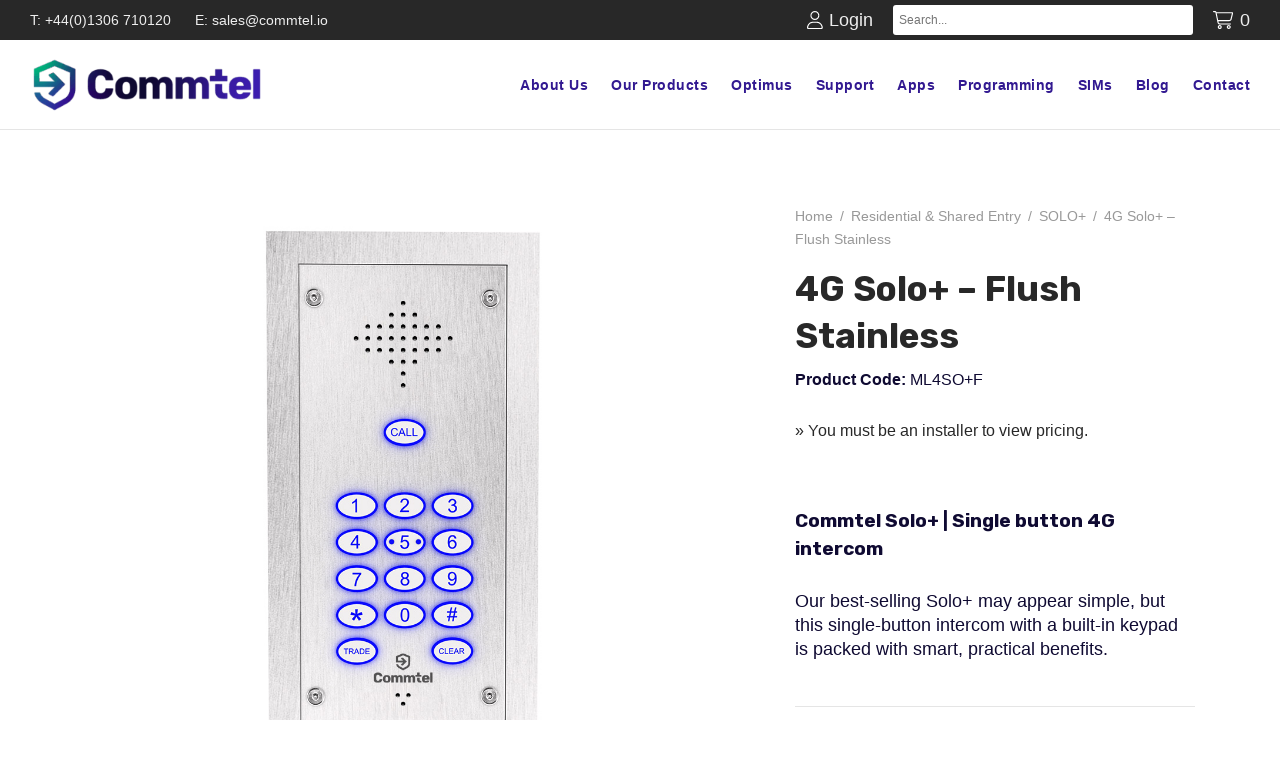

--- FILE ---
content_type: text/html; charset=UTF-8
request_url: https://www.commtel.io/product/ml4so-f-ml-solo-plus-flush-stainless/
body_size: 61593
content:

 <!doctype html>
<html lang="en-GB">
<head><meta charset="UTF-8" /><script>if(navigator.userAgent.match(/MSIE|Internet Explorer/i)||navigator.userAgent.match(/Trident\/7\..*?rv:11/i)){var href=document.location.href;if(!href.match(/[?&]nowprocket/)){if(href.indexOf("?")==-1){if(href.indexOf("#")==-1){document.location.href=href+"?nowprocket=1"}else{document.location.href=href.replace("#","?nowprocket=1#")}}else{if(href.indexOf("#")==-1){document.location.href=href+"&nowprocket=1"}else{document.location.href=href.replace("#","&nowprocket=1#")}}}}</script><script>(()=>{class RocketLazyLoadScripts{constructor(){this.v="2.0.4",this.userEvents=["keydown","keyup","mousedown","mouseup","mousemove","mouseover","mouseout","touchmove","touchstart","touchend","touchcancel","wheel","click","dblclick","input"],this.attributeEvents=["onblur","onclick","oncontextmenu","ondblclick","onfocus","onmousedown","onmouseenter","onmouseleave","onmousemove","onmouseout","onmouseover","onmouseup","onmousewheel","onscroll","onsubmit"]}async t(){this.i(),this.o(),/iP(ad|hone)/.test(navigator.userAgent)&&this.h(),this.u(),this.l(this),this.m(),this.k(this),this.p(this),this._(),await Promise.all([this.R(),this.L()]),this.lastBreath=Date.now(),this.S(this),this.P(),this.D(),this.O(),this.M(),await this.C(this.delayedScripts.normal),await this.C(this.delayedScripts.defer),await this.C(this.delayedScripts.async),await this.T(),await this.F(),await this.j(),await this.A(),window.dispatchEvent(new Event("rocket-allScriptsLoaded")),this.everythingLoaded=!0,this.lastTouchEnd&&await new Promise(t=>setTimeout(t,500-Date.now()+this.lastTouchEnd)),this.I(),this.H(),this.U(),this.W()}i(){this.CSPIssue=sessionStorage.getItem("rocketCSPIssue"),document.addEventListener("securitypolicyviolation",t=>{this.CSPIssue||"script-src-elem"!==t.violatedDirective||"data"!==t.blockedURI||(this.CSPIssue=!0,sessionStorage.setItem("rocketCSPIssue",!0))},{isRocket:!0})}o(){window.addEventListener("pageshow",t=>{this.persisted=t.persisted,this.realWindowLoadedFired=!0},{isRocket:!0}),window.addEventListener("pagehide",()=>{this.onFirstUserAction=null},{isRocket:!0})}h(){let t;function e(e){t=e}window.addEventListener("touchstart",e,{isRocket:!0}),window.addEventListener("touchend",function i(o){o.changedTouches[0]&&t.changedTouches[0]&&Math.abs(o.changedTouches[0].pageX-t.changedTouches[0].pageX)<10&&Math.abs(o.changedTouches[0].pageY-t.changedTouches[0].pageY)<10&&o.timeStamp-t.timeStamp<200&&(window.removeEventListener("touchstart",e,{isRocket:!0}),window.removeEventListener("touchend",i,{isRocket:!0}),"INPUT"===o.target.tagName&&"text"===o.target.type||(o.target.dispatchEvent(new TouchEvent("touchend",{target:o.target,bubbles:!0})),o.target.dispatchEvent(new MouseEvent("mouseover",{target:o.target,bubbles:!0})),o.target.dispatchEvent(new PointerEvent("click",{target:o.target,bubbles:!0,cancelable:!0,detail:1,clientX:o.changedTouches[0].clientX,clientY:o.changedTouches[0].clientY})),event.preventDefault()))},{isRocket:!0})}q(t){this.userActionTriggered||("mousemove"!==t.type||this.firstMousemoveIgnored?"keyup"===t.type||"mouseover"===t.type||"mouseout"===t.type||(this.userActionTriggered=!0,this.onFirstUserAction&&this.onFirstUserAction()):this.firstMousemoveIgnored=!0),"click"===t.type&&t.preventDefault(),t.stopPropagation(),t.stopImmediatePropagation(),"touchstart"===this.lastEvent&&"touchend"===t.type&&(this.lastTouchEnd=Date.now()),"click"===t.type&&(this.lastTouchEnd=0),this.lastEvent=t.type,t.composedPath&&t.composedPath()[0].getRootNode()instanceof ShadowRoot&&(t.rocketTarget=t.composedPath()[0]),this.savedUserEvents.push(t)}u(){this.savedUserEvents=[],this.userEventHandler=this.q.bind(this),this.userEvents.forEach(t=>window.addEventListener(t,this.userEventHandler,{passive:!1,isRocket:!0})),document.addEventListener("visibilitychange",this.userEventHandler,{isRocket:!0})}U(){this.userEvents.forEach(t=>window.removeEventListener(t,this.userEventHandler,{passive:!1,isRocket:!0})),document.removeEventListener("visibilitychange",this.userEventHandler,{isRocket:!0}),this.savedUserEvents.forEach(t=>{(t.rocketTarget||t.target).dispatchEvent(new window[t.constructor.name](t.type,t))})}m(){const t="return false",e=Array.from(this.attributeEvents,t=>"data-rocket-"+t),i="["+this.attributeEvents.join("],[")+"]",o="[data-rocket-"+this.attributeEvents.join("],[data-rocket-")+"]",s=(e,i,o)=>{o&&o!==t&&(e.setAttribute("data-rocket-"+i,o),e["rocket"+i]=new Function("event",o),e.setAttribute(i,t))};new MutationObserver(t=>{for(const n of t)"attributes"===n.type&&(n.attributeName.startsWith("data-rocket-")||this.everythingLoaded?n.attributeName.startsWith("data-rocket-")&&this.everythingLoaded&&this.N(n.target,n.attributeName.substring(12)):s(n.target,n.attributeName,n.target.getAttribute(n.attributeName))),"childList"===n.type&&n.addedNodes.forEach(t=>{if(t.nodeType===Node.ELEMENT_NODE)if(this.everythingLoaded)for(const i of[t,...t.querySelectorAll(o)])for(const t of i.getAttributeNames())e.includes(t)&&this.N(i,t.substring(12));else for(const e of[t,...t.querySelectorAll(i)])for(const t of e.getAttributeNames())this.attributeEvents.includes(t)&&s(e,t,e.getAttribute(t))})}).observe(document,{subtree:!0,childList:!0,attributeFilter:[...this.attributeEvents,...e]})}I(){this.attributeEvents.forEach(t=>{document.querySelectorAll("[data-rocket-"+t+"]").forEach(e=>{this.N(e,t)})})}N(t,e){const i=t.getAttribute("data-rocket-"+e);i&&(t.setAttribute(e,i),t.removeAttribute("data-rocket-"+e))}k(t){Object.defineProperty(HTMLElement.prototype,"onclick",{get(){return this.rocketonclick||null},set(e){this.rocketonclick=e,this.setAttribute(t.everythingLoaded?"onclick":"data-rocket-onclick","this.rocketonclick(event)")}})}S(t){function e(e,i){let o=e[i];e[i]=null,Object.defineProperty(e,i,{get:()=>o,set(s){t.everythingLoaded?o=s:e["rocket"+i]=o=s}})}e(document,"onreadystatechange"),e(window,"onload"),e(window,"onpageshow");try{Object.defineProperty(document,"readyState",{get:()=>t.rocketReadyState,set(e){t.rocketReadyState=e},configurable:!0}),document.readyState="loading"}catch(t){console.log("WPRocket DJE readyState conflict, bypassing")}}l(t){this.originalAddEventListener=EventTarget.prototype.addEventListener,this.originalRemoveEventListener=EventTarget.prototype.removeEventListener,this.savedEventListeners=[],EventTarget.prototype.addEventListener=function(e,i,o){o&&o.isRocket||!t.B(e,this)&&!t.userEvents.includes(e)||t.B(e,this)&&!t.userActionTriggered||e.startsWith("rocket-")||t.everythingLoaded?t.originalAddEventListener.call(this,e,i,o):(t.savedEventListeners.push({target:this,remove:!1,type:e,func:i,options:o}),"mouseenter"!==e&&"mouseleave"!==e||t.originalAddEventListener.call(this,e,t.savedUserEvents.push,o))},EventTarget.prototype.removeEventListener=function(e,i,o){o&&o.isRocket||!t.B(e,this)&&!t.userEvents.includes(e)||t.B(e,this)&&!t.userActionTriggered||e.startsWith("rocket-")||t.everythingLoaded?t.originalRemoveEventListener.call(this,e,i,o):t.savedEventListeners.push({target:this,remove:!0,type:e,func:i,options:o})}}J(t,e){this.savedEventListeners=this.savedEventListeners.filter(i=>{let o=i.type,s=i.target||window;return e!==o||t!==s||(this.B(o,s)&&(i.type="rocket-"+o),this.$(i),!1)})}H(){EventTarget.prototype.addEventListener=this.originalAddEventListener,EventTarget.prototype.removeEventListener=this.originalRemoveEventListener,this.savedEventListeners.forEach(t=>this.$(t))}$(t){t.remove?this.originalRemoveEventListener.call(t.target,t.type,t.func,t.options):this.originalAddEventListener.call(t.target,t.type,t.func,t.options)}p(t){let e;function i(e){return t.everythingLoaded?e:e.split(" ").map(t=>"load"===t||t.startsWith("load.")?"rocket-jquery-load":t).join(" ")}function o(o){function s(e){const s=o.fn[e];o.fn[e]=o.fn.init.prototype[e]=function(){return this[0]===window&&t.userActionTriggered&&("string"==typeof arguments[0]||arguments[0]instanceof String?arguments[0]=i(arguments[0]):"object"==typeof arguments[0]&&Object.keys(arguments[0]).forEach(t=>{const e=arguments[0][t];delete arguments[0][t],arguments[0][i(t)]=e})),s.apply(this,arguments),this}}if(o&&o.fn&&!t.allJQueries.includes(o)){const e={DOMContentLoaded:[],"rocket-DOMContentLoaded":[]};for(const t in e)document.addEventListener(t,()=>{e[t].forEach(t=>t())},{isRocket:!0});o.fn.ready=o.fn.init.prototype.ready=function(i){function s(){parseInt(o.fn.jquery)>2?setTimeout(()=>i.bind(document)(o)):i.bind(document)(o)}return"function"==typeof i&&(t.realDomReadyFired?!t.userActionTriggered||t.fauxDomReadyFired?s():e["rocket-DOMContentLoaded"].push(s):e.DOMContentLoaded.push(s)),o([])},s("on"),s("one"),s("off"),t.allJQueries.push(o)}e=o}t.allJQueries=[],o(window.jQuery),Object.defineProperty(window,"jQuery",{get:()=>e,set(t){o(t)}})}P(){const t=new Map;document.write=document.writeln=function(e){const i=document.currentScript,o=document.createRange(),s=i.parentElement;let n=t.get(i);void 0===n&&(n=i.nextSibling,t.set(i,n));const c=document.createDocumentFragment();o.setStart(c,0),c.appendChild(o.createContextualFragment(e)),s.insertBefore(c,n)}}async R(){return new Promise(t=>{this.userActionTriggered?t():this.onFirstUserAction=t})}async L(){return new Promise(t=>{document.addEventListener("DOMContentLoaded",()=>{this.realDomReadyFired=!0,t()},{isRocket:!0})})}async j(){return this.realWindowLoadedFired?Promise.resolve():new Promise(t=>{window.addEventListener("load",t,{isRocket:!0})})}M(){this.pendingScripts=[];this.scriptsMutationObserver=new MutationObserver(t=>{for(const e of t)e.addedNodes.forEach(t=>{"SCRIPT"!==t.tagName||t.noModule||t.isWPRocket||this.pendingScripts.push({script:t,promise:new Promise(e=>{const i=()=>{const i=this.pendingScripts.findIndex(e=>e.script===t);i>=0&&this.pendingScripts.splice(i,1),e()};t.addEventListener("load",i,{isRocket:!0}),t.addEventListener("error",i,{isRocket:!0}),setTimeout(i,1e3)})})})}),this.scriptsMutationObserver.observe(document,{childList:!0,subtree:!0})}async F(){await this.X(),this.pendingScripts.length?(await this.pendingScripts[0].promise,await this.F()):this.scriptsMutationObserver.disconnect()}D(){this.delayedScripts={normal:[],async:[],defer:[]},document.querySelectorAll("script[type$=rocketlazyloadscript]").forEach(t=>{t.hasAttribute("data-rocket-src")?t.hasAttribute("async")&&!1!==t.async?this.delayedScripts.async.push(t):t.hasAttribute("defer")&&!1!==t.defer||"module"===t.getAttribute("data-rocket-type")?this.delayedScripts.defer.push(t):this.delayedScripts.normal.push(t):this.delayedScripts.normal.push(t)})}async _(){await this.L();let t=[];document.querySelectorAll("script[type$=rocketlazyloadscript][data-rocket-src]").forEach(e=>{let i=e.getAttribute("data-rocket-src");if(i&&!i.startsWith("data:")){i.startsWith("//")&&(i=location.protocol+i);try{const o=new URL(i).origin;o!==location.origin&&t.push({src:o,crossOrigin:e.crossOrigin||"module"===e.getAttribute("data-rocket-type")})}catch(t){}}}),t=[...new Map(t.map(t=>[JSON.stringify(t),t])).values()],this.Y(t,"preconnect")}async G(t){if(await this.K(),!0!==t.noModule||!("noModule"in HTMLScriptElement.prototype))return new Promise(e=>{let i;function o(){(i||t).setAttribute("data-rocket-status","executed"),e()}try{if(navigator.userAgent.includes("Firefox/")||""===navigator.vendor||this.CSPIssue)i=document.createElement("script"),[...t.attributes].forEach(t=>{let e=t.nodeName;"type"!==e&&("data-rocket-type"===e&&(e="type"),"data-rocket-src"===e&&(e="src"),i.setAttribute(e,t.nodeValue))}),t.text&&(i.text=t.text),t.nonce&&(i.nonce=t.nonce),i.hasAttribute("src")?(i.addEventListener("load",o,{isRocket:!0}),i.addEventListener("error",()=>{i.setAttribute("data-rocket-status","failed-network"),e()},{isRocket:!0}),setTimeout(()=>{i.isConnected||e()},1)):(i.text=t.text,o()),i.isWPRocket=!0,t.parentNode.replaceChild(i,t);else{const i=t.getAttribute("data-rocket-type"),s=t.getAttribute("data-rocket-src");i?(t.type=i,t.removeAttribute("data-rocket-type")):t.removeAttribute("type"),t.addEventListener("load",o,{isRocket:!0}),t.addEventListener("error",i=>{this.CSPIssue&&i.target.src.startsWith("data:")?(console.log("WPRocket: CSP fallback activated"),t.removeAttribute("src"),this.G(t).then(e)):(t.setAttribute("data-rocket-status","failed-network"),e())},{isRocket:!0}),s?(t.fetchPriority="high",t.removeAttribute("data-rocket-src"),t.src=s):t.src="data:text/javascript;base64,"+window.btoa(unescape(encodeURIComponent(t.text)))}}catch(i){t.setAttribute("data-rocket-status","failed-transform"),e()}});t.setAttribute("data-rocket-status","skipped")}async C(t){const e=t.shift();return e?(e.isConnected&&await this.G(e),this.C(t)):Promise.resolve()}O(){this.Y([...this.delayedScripts.normal,...this.delayedScripts.defer,...this.delayedScripts.async],"preload")}Y(t,e){this.trash=this.trash||[];let i=!0;var o=document.createDocumentFragment();t.forEach(t=>{const s=t.getAttribute&&t.getAttribute("data-rocket-src")||t.src;if(s&&!s.startsWith("data:")){const n=document.createElement("link");n.href=s,n.rel=e,"preconnect"!==e&&(n.as="script",n.fetchPriority=i?"high":"low"),t.getAttribute&&"module"===t.getAttribute("data-rocket-type")&&(n.crossOrigin=!0),t.crossOrigin&&(n.crossOrigin=t.crossOrigin),t.integrity&&(n.integrity=t.integrity),t.nonce&&(n.nonce=t.nonce),o.appendChild(n),this.trash.push(n),i=!1}}),document.head.appendChild(o)}W(){this.trash.forEach(t=>t.remove())}async T(){try{document.readyState="interactive"}catch(t){}this.fauxDomReadyFired=!0;try{await this.K(),this.J(document,"readystatechange"),document.dispatchEvent(new Event("rocket-readystatechange")),await this.K(),document.rocketonreadystatechange&&document.rocketonreadystatechange(),await this.K(),this.J(document,"DOMContentLoaded"),document.dispatchEvent(new Event("rocket-DOMContentLoaded")),await this.K(),this.J(window,"DOMContentLoaded"),window.dispatchEvent(new Event("rocket-DOMContentLoaded"))}catch(t){console.error(t)}}async A(){try{document.readyState="complete"}catch(t){}try{await this.K(),this.J(document,"readystatechange"),document.dispatchEvent(new Event("rocket-readystatechange")),await this.K(),document.rocketonreadystatechange&&document.rocketonreadystatechange(),await this.K(),this.J(window,"load"),window.dispatchEvent(new Event("rocket-load")),await this.K(),window.rocketonload&&window.rocketonload(),await this.K(),this.allJQueries.forEach(t=>t(window).trigger("rocket-jquery-load")),await this.K(),this.J(window,"pageshow");const t=new Event("rocket-pageshow");t.persisted=this.persisted,window.dispatchEvent(t),await this.K(),window.rocketonpageshow&&window.rocketonpageshow({persisted:this.persisted})}catch(t){console.error(t)}}async K(){Date.now()-this.lastBreath>45&&(await this.X(),this.lastBreath=Date.now())}async X(){return document.hidden?new Promise(t=>setTimeout(t)):new Promise(t=>requestAnimationFrame(t))}B(t,e){return e===document&&"readystatechange"===t||(e===document&&"DOMContentLoaded"===t||(e===window&&"DOMContentLoaded"===t||(e===window&&"load"===t||e===window&&"pageshow"===t)))}static run(){(new RocketLazyLoadScripts).t()}}RocketLazyLoadScripts.run()})();</script>
	
	<meta name="viewport" content="width=device-width, initial-scale=1.0, minimum-scale=1.0, maximum-scale=1.0, user-scalable=no">
	<link rel="profile" href="http://gmpg.org/xfn/11">
	<link rel="pingback" href="https://www.commtel.io/xmlrpc.php">
	<meta name='robots' content='index, follow, max-image-preview:large, max-snippet:-1, max-video-preview:-1' />

<!-- Google Tag Manager for WordPress by gtm4wp.com -->
<script data-cfasync="false" data-pagespeed-no-defer>
	var gtm4wp_datalayer_name = "dataLayer";
	var dataLayer = dataLayer || [];
	const gtm4wp_use_sku_instead = 0;
	const gtm4wp_currency = 'GBP';
	const gtm4wp_product_per_impression = 10;
	const gtm4wp_clear_ecommerce = false;
	const gtm4wp_datalayer_max_timeout = 2000;
</script>
<!-- End Google Tag Manager for WordPress by gtm4wp.com -->
	<!-- This site is optimized with the Yoast SEO plugin v26.6 - https://yoast.com/wordpress/plugins/seo/ -->
	<title>4G Solo+ - Flush Stainless - Commtel Ltd</title>
<link data-rocket-prefetch href="https://www.gstatic.com" rel="dns-prefetch">
<link data-rocket-prefetch href="https://www.googletagmanager.com" rel="dns-prefetch">
<link data-rocket-prefetch href="https://www.google.com" rel="dns-prefetch">
<link data-rocket-prefetch href="https://js.stripe.com" rel="dns-prefetch">
<style id="rocket-critical-css">ul{box-sizing:border-box}.entry-content{counter-reset:footnotes}:root{--wp--preset--font-size--normal:16px;--wp--preset--font-size--huge:42px}.screen-reader-text{border:0;clip:rect(1px,1px,1px,1px);clip-path:inset(50%);height:1px;margin:-1px;overflow:hidden;padding:0;position:absolute;width:1px;word-wrap:normal!important}:root{--woocommerce:#720eec;--wc-green:#7ad03a;--wc-red:#a00;--wc-orange:#ffba00;--wc-blue:#2ea2cc;--wc-primary:#720eec;--wc-primary-text:#fcfbfe;--wc-secondary:#e9e6ed;--wc-secondary-text:#515151;--wc-highlight:#958e09;--wc-highligh-text:white;--wc-content-bg:#fff;--wc-subtext:#767676;--wc-form-border-color:rgba(32, 7, 7, 0.8);--wc-form-border-radius:4px;--wc-form-border-width:1px}*,::before,::after{--tw-border-spacing-x:0;--tw-border-spacing-y:0;--tw-translate-x:0;--tw-translate-y:0;--tw-rotate:0;--tw-skew-x:0;--tw-skew-y:0;--tw-scale-x:1;--tw-scale-y:1;--tw-pan-x:;--tw-pan-y:;--tw-pinch-zoom:;--tw-scroll-snap-strictness:proximity;--tw-gradient-from-position:;--tw-gradient-via-position:;--tw-gradient-to-position:;--tw-ordinal:;--tw-slashed-zero:;--tw-numeric-figure:;--tw-numeric-spacing:;--tw-numeric-fraction:;--tw-ring-inset:;--tw-ring-offset-width:0px;--tw-ring-offset-color:#fff;--tw-ring-color:rgb(59 130 246 / 0.5);--tw-ring-offset-shadow:0 0 #0000;--tw-ring-shadow:0 0 #0000;--tw-shadow:0 0 #0000;--tw-shadow-colored:0 0 #0000;--tw-blur:;--tw-brightness:;--tw-contrast:;--tw-grayscale:;--tw-hue-rotate:;--tw-invert:;--tw-saturate:;--tw-sepia:;--tw-drop-shadow:;--tw-backdrop-blur:;--tw-backdrop-brightness:;--tw-backdrop-contrast:;--tw-backdrop-grayscale:;--tw-backdrop-hue-rotate:;--tw-backdrop-invert:;--tw-backdrop-opacity:;--tw-backdrop-saturate:;--tw-backdrop-sepia:}::backdrop{--tw-border-spacing-x:0;--tw-border-spacing-y:0;--tw-translate-x:0;--tw-translate-y:0;--tw-rotate:0;--tw-skew-x:0;--tw-skew-y:0;--tw-scale-x:1;--tw-scale-y:1;--tw-pan-x:;--tw-pan-y:;--tw-pinch-zoom:;--tw-scroll-snap-strictness:proximity;--tw-gradient-from-position:;--tw-gradient-via-position:;--tw-gradient-to-position:;--tw-ordinal:;--tw-slashed-zero:;--tw-numeric-figure:;--tw-numeric-spacing:;--tw-numeric-fraction:;--tw-ring-inset:;--tw-ring-offset-width:0px;--tw-ring-offset-color:#fff;--tw-ring-color:rgb(59 130 246 / 0.5);--tw-ring-offset-shadow:0 0 #0000;--tw-ring-shadow:0 0 #0000;--tw-shadow:0 0 #0000;--tw-shadow-colored:0 0 #0000;--tw-blur:;--tw-brightness:;--tw-contrast:;--tw-grayscale:;--tw-hue-rotate:;--tw-invert:;--tw-saturate:;--tw-sepia:;--tw-drop-shadow:;--tw-backdrop-blur:;--tw-backdrop-brightness:;--tw-backdrop-contrast:;--tw-backdrop-grayscale:;--tw-backdrop-hue-rotate:;--tw-backdrop-invert:;--tw-backdrop-opacity:;--tw-backdrop-saturate:;--tw-backdrop-sepia:}button.pswp__button{box-shadow:none!important;background-image:url(https://www.commtel.io/wp-content/plugins/woocommerce/assets/css/photoswipe/default-skin/default-skin.png)!important}button.pswp__button,button.pswp__button--arrow--left::before,button.pswp__button--arrow--right::before{background-color:transparent!important}button.pswp__button--arrow--left,button.pswp__button--arrow--right{background-image:none!important}.pswp{display:none;position:absolute;width:100%;height:100%;left:0;top:0;overflow:hidden;-ms-touch-action:none;touch-action:none;z-index:1500;-webkit-text-size-adjust:100%;-webkit-backface-visibility:hidden;outline:0}.pswp *{-webkit-box-sizing:border-box;box-sizing:border-box}.pswp__bg{position:absolute;left:0;top:0;width:100%;height:100%;background:#000;opacity:0;-webkit-transform:translateZ(0);transform:translateZ(0);-webkit-backface-visibility:hidden;will-change:opacity}.pswp__scroll-wrap{position:absolute;left:0;top:0;width:100%;height:100%;overflow:hidden}.pswp__container{-ms-touch-action:none;touch-action:none;position:absolute;left:0;right:0;top:0;bottom:0}.pswp__container{-webkit-touch-callout:none}.pswp__bg{will-change:opacity}.pswp__container{-webkit-backface-visibility:hidden}.pswp__item{position:absolute;left:0;right:0;top:0;bottom:0;overflow:hidden}.pswp__button{width:44px;height:44px;position:relative;background:0 0;overflow:visible;-webkit-appearance:none;display:block;border:0;padding:0;margin:0;float:left;opacity:.75;-webkit-box-shadow:none;box-shadow:none}.pswp__button::-moz-focus-inner{padding:0;border:0}.pswp__button,.pswp__button--arrow--left:before,.pswp__button--arrow--right:before{background:url(https://www.commtel.io/wp-content/plugins/woocommerce/assets/css/photoswipe/default-skin/default-skin.png) 0 0 no-repeat;background-size:264px 88px;width:44px;height:44px}.pswp__button--close{background-position:0 -44px}.pswp__button--share{background-position:-44px -44px}.pswp__button--fs{display:none}.pswp__button--zoom{display:none;background-position:-88px 0}.pswp__button--arrow--left,.pswp__button--arrow--right{background:0 0;top:50%;margin-top:-50px;width:70px;height:100px;position:absolute}.pswp__button--arrow--left{left:0}.pswp__button--arrow--right{right:0}.pswp__button--arrow--left:before,.pswp__button--arrow--right:before{content:'';top:35px;background-color:rgba(0,0,0,.3);height:30px;width:32px;position:absolute}.pswp__button--arrow--left:before{left:6px;background-position:-138px -44px}.pswp__button--arrow--right:before{right:6px;background-position:-94px -44px}.pswp__share-modal{display:block;background:rgba(0,0,0,.5);width:100%;height:100%;top:0;left:0;padding:10px;position:absolute;z-index:1600;opacity:0;-webkit-backface-visibility:hidden;will-change:opacity}.pswp__share-modal--hidden{display:none}.pswp__share-tooltip{z-index:1620;position:absolute;background:#fff;top:56px;border-radius:2px;display:block;width:auto;right:44px;-webkit-box-shadow:0 2px 5px rgba(0,0,0,.25);box-shadow:0 2px 5px rgba(0,0,0,.25);-webkit-transform:translateY(6px);-ms-transform:translateY(6px);transform:translateY(6px);-webkit-backface-visibility:hidden;will-change:transform}.pswp__counter{position:relative;left:0;top:0;height:44px;font-size:13px;line-height:44px;color:#fff;opacity:.75;padding:0 10px;margin-inline-end:auto}.pswp__caption{position:absolute;left:0;bottom:0;width:100%;min-height:44px}.pswp__caption__center{text-align:left;max-width:420px;margin:0 auto;font-size:13px;padding:10px;line-height:20px;color:#ccc}.pswp__preloader{width:44px;height:44px;position:absolute;top:0;left:50%;margin-left:-22px;opacity:0;will-change:opacity;direction:ltr}@media screen and (max-width:1024px){.pswp__preloader{position:relative;left:auto;top:auto;margin:0;float:right}}.pswp__ui{-webkit-font-smoothing:auto;visibility:visible;opacity:1;z-index:1550}.pswp__top-bar{position:absolute;left:0;top:0;height:44px;width:100%;display:flex;justify-content:flex-end}.pswp__caption,.pswp__top-bar{-webkit-backface-visibility:hidden;will-change:opacity}.pswp__caption,.pswp__top-bar{background-color:rgba(0,0,0,.5)}.pswp__ui--hidden .pswp__button--arrow--left,.pswp__ui--hidden .pswp__button--arrow--right,.pswp__ui--hidden .pswp__caption,.pswp__ui--hidden .pswp__top-bar{opacity:.001}*,::after,::before{box-sizing:border-box}html{font-family:sans-serif;line-height:1.15;-webkit-text-size-adjust:100%}header,nav{display:block}body{margin:0;font-family:-apple-system,BlinkMacSystemFont,"Segoe UI",Roboto,"Helvetica Neue",Arial,"Noto Sans",sans-serif,"Apple Color Emoji","Segoe UI Emoji","Segoe UI Symbol","Noto Color Emoji";font-size:1rem;font-weight:400;line-height:1.5;color:#212529;text-align:left;background-color:#fff}h1,h2,h4{margin-top:0;margin-bottom:.5em}p{margin-top:0;margin-bottom:1rem}ul{margin-top:0;margin-bottom:1rem}ul ul{margin-bottom:0}strong{font-weight:bolder}a{color:#151515;text-decoration:none;background-color:transparent}img{vertical-align:middle;border-style:none}svg{overflow:hidden;vertical-align:middle}label{display:inline-block;margin-bottom:.5rem}button{border-radius:0}button,input,select{margin:0;font-family:inherit;font-size:inherit;line-height:inherit}button,input{overflow:visible}button,select{text-transform:none}select{word-wrap:normal}[type=submit],button{-webkit-appearance:button}[type=submit]::-moz-focus-inner,button::-moz-focus-inner{padding:0;border-style:none}input[type=checkbox],input[type=radio]{box-sizing:border-box;padding:0}fieldset{min-width:0;padding:0;margin:0;border:0}[type=search]{outline-offset:-2px;-webkit-appearance:none}[type=search]::-webkit-search-decoration{-webkit-appearance:none}::-webkit-file-upload-button{font:inherit;-webkit-appearance:button}[hidden]{display:none!important}html{box-sizing:border-box;-ms-overflow-style:scrollbar}*,::before,::after{box-sizing:inherit}.container{width:100%;padding-right:15px;padding-left:15px;margin-right:auto;margin-left:auto}@media (min-width:576px){.container{max-width:540px}}@media (min-width:768px){.container{max-width:720px}}@media (min-width:992px){.container{max-width:960px}}@media (min-width:1200px){.container{max-width:1140px}}.row{display:-webkit-box;display:-ms-flexbox;display:flex;-ms-flex-wrap:wrap;flex-wrap:wrap;margin-right:-15px;margin-left:-15px}.col-12,.col,.col-lg-5,.col-lg-7,.col-lg-10{position:relative;width:100%;min-height:1px;padding-right:15px;padding-left:15px}.col{-ms-flex-preferred-size:0;flex-basis:0;-webkit-box-flex:1;-ms-flex-positive:1;flex-grow:1;max-width:100%}.col-12{-webkit-box-flex:0;-ms-flex:0 0 100%;flex:0 0 100%;max-width:100%}@media (min-width:992px){.col-lg-5{-webkit-box-flex:0;-ms-flex:0 0 41.666667%;flex:0 0 41.666667%;max-width:41.666667%}.col-lg-7{-webkit-box-flex:0;-ms-flex:0 0 58.333333%;flex:0 0 58.333333%;max-width:58.333333%}.col-lg-10{-webkit-box-flex:0;-ms-flex:0 0 83.333333%;flex:0 0 83.333333%;max-width:83.333333%}}@media (min-width:768px){.justify-content-md-center{-webkit-box-pack:center!important;-ms-flex-pack:center!important;justify-content:center!important}}html{height:100%;font-family:sans-serif;line-height:1.15;-webkit-text-size-adjust:auto}body{background:#fff;scroll-behavior:smooth}a{color:#282828;outline:0;text-decoration:none;text-decoration-skip:ink}*,*:after,*:before{-webkit-box-sizing:border-box;-moz-box-sizing:border-box;box-sizing:border-box;-webkit-font-smoothing:antialiased;font-smoothing:antialiased;text-rendering:optimizeLegibility}body{-moz-osx-font-smoothing:grayscale;-webkit-font-smoothing:antialiased;font-smoothing:antialiased;-moz-font-smoothing:antialiased;margin:0;font-family:-apple-system,BlinkMacSystemFont,"Segoe UI",Roboto,"Helvetica Neue",Arial,"Noto Sans",sans-serif,"Apple Color Emoji","Segoe UI Emoji","Segoe UI Symbol","Noto Color Emoji";font-size:1rem;font-weight:400;line-height:1.7;color:#212529;text-align:left;background-color:#fff;height:100%}@media screen and (max-width:767px){body{-webkit-text-size-adjust:100%}}h1,h2,h4{margin-top:0;margin-bottom:0.5rem}p{margin-top:0;margin-bottom:1rem}ul{margin-top:0;margin-left:0;padding-left:0;margin-bottom:28px}ul{list-style:disc;margin-bottom:0}ul ul{list-style:circle}ul ul{margin-bottom:0}strong{font-weight:bolder}a{color:#282828;text-decoration:none;background-color:transparent}img{vertical-align:middle;border-style:none}svg{overflow:hidden;vertical-align:middle}label{display:inline-block;margin-bottom:0.5rem}button{border-radius:0}input,button,select{margin:0;font-family:inherit;font-size:inherit;line-height:inherit}button,input{overflow:visible}button,select{text-transform:none}button,[type="submit"]{-webkit-appearance:button}button::-moz-focus-inner,[type="submit"]::-moz-focus-inner{padding:0;border-style:none}input[type="radio"],input[type="checkbox"]{box-sizing:border-box;padding:0}fieldset{min-width:0;padding:0;margin:0;border:0}[type="search"]{outline-offset:-2px;-webkit-appearance:none}[type="search"]::-webkit-search-decoration{-webkit-appearance:none}::-webkit-file-upload-button{font:inherit;-webkit-appearance:button}[hidden]{display:none!important}h1,h2,h4{margin-bottom:0.5rem;font-weight:400;line-height:1.2}h1{font-size:2.5rem}h2{font-size:2rem}h4{font-size:1.5rem}img{border:0;max-width:100%;height:auto;-ms-interpolation-mode:bicubic;display:inline-block;vertical-align:middle}.searchform fieldset{margin:0;padding:0}.goya-lazyload .lazyload{opacity:0.5}.et-loader:after{display:block;content:" ";position:absolute;top:50%;right:50%;left:auto;width:16px;height:16px;margin:-8px -8px 0 0;background-color:#b9a16b;background-image:none;border-radius:100%;-webkit-animation:dotPulse .65s 0s infinite cubic-bezier(.21,.53,.56,.8);animation:dotPulse .65s 0s infinite cubic-bezier(.21,.53,.56,.8)}@keyframes dotPulse{0%{-webkit-transform:scale(.1);transform:scale(.1);opacity:0}50%{opacity:1}to{-webkit-transform:scale(1.2);transform:scale(1.2);opacity:0}}@-webkit-keyframes dotPulse{0%{-webkit-transform:scale(.1);transform:scale(.1);opacity:0}50%{opacity:1}to{-webkit-transform:scale(1.2);transform:scale(1.2);opacity:0}}@-webkit-keyframes fadeIn{0%{opacity:0}100%{opacity:1}}@keyframes fadeIn{0%{opacity:0}100%{opacity:1}}#wrapper{display:flex;flex-direction:column;position:relative;min-height:100%;width:100%;overflow:hidden;scroll-behavior:smooth}#wrapper [role="main"]{flex:1}@media screen and (-ms-high-contrast:active),(-ms-high-contrast:none){#wrapper [role="main"]{flex:none}}.click-capture{position:absolute;z-index:603;top:0;right:0;width:0;height:0;background:rgba(192,192,192,0.6);opacity:0}.clearfix:before,.clearfix:after{content:" ";display:table}.clearfix:after{clear:both}.clearfix{*zoom:1}@media only screen and (max-width:575px){.container{padding-right:20px;padding-left:20px}}.et-product-detail .summary{will-change:top;-moz-backface-visibility:hidden;-webkit-backface-visibility:hidden;backface-visibility:hidden}.page-padding{padding-top:30px}.page-wrapper-inner{position:relative;-webkit-flex:1 0 auto;-moz-flex:1 0 auto;-ms-flex:1 0 auto;flex:1 0 auto;min-height:600px;height:auto}.entry-content h2{font-size:1.95em}.entry-content h2{line-height:1.4}.entry-content h2{margin-top:0.83em;margin-bottom:0.83em}p:last-child{margin-bottom:0}.entry-content ul:not([class]){margin-bottom:28px;padding-left:1.3em;margin-left:.7em}.entry-content ul:not([class]) li{margin-bottom:5px}h1,h2,h4,p{margin-bottom:28px}.screen-reader-text{border:0;clip:rect(1px,1px,1px,1px);clip-path:inset(50%);height:1px;margin:-1px;overflow:hidden;padding:0;position:absolute!important;width:1px}.entry-content ul{margin-bottom:28px}.searchform{margin:0}.searchform fieldset{position:relative;border:0;z-index:1}.searchform fieldset input{margin-bottom:0}.search-button-group{position:relative;max-width:768px;display:flex;align-items:center}.search-button-group .search-field{width:100%;position:relative;border:0}.searchform .search-button-group button{border:0;background:transparent;color:inherit}form{margin:0}form fieldset{padding:0;margin:0;border:0}input[type="text"],input[type="password"],input[type="email"],input[type="search"],input[type="tel"],input.input-text,select{font-family:inherit;font-size:1em;line-height:1.6;outline:0;padding:.75rem;height:calc(2.15em + .975rem + 4px);color:#282828;background-color:#fff;background-clip:padding-box;border:2px solid #ddd;-webkit-box-shadow:none;-moz-box-shadow:none;box-shadow:none;-webkit-appearance:none}input[type="search"]::-webkit-search-cancel-button{-webkit-appearance:none}input:-webkit-autofill{-webkit-box-shadow:none}select{-moz-appearance:none;-webkit-appearance:none;background-color:#fff;background-image:url(https://www.commtel.io/wp-content/themes/goya/assets/img/svg/chevron-down.svg);background-position:calc(100% - 12px) 48%;background-repeat:no-repeat;background-size:14px 14px;position:relative;padding-right:26px}select:-moz-focusring{color:transparent;text-shadow:0 0 0 #181818}option:not(:checked){color:#484848}input:-webkit-autofill{-webkit-box-shadow:0 0 0 1000px white inset}input[type=checkbox],input[type=radio]{clear:none;margin:-.25rem .25rem 0 0;outline:0;padding:0!important;text-align:center;vertical-align:middle;-webkit-appearance:none;-moz-appearance:none;appearance:none;-webkit-font-smoothing:inherit;display:inline-flex;align-items:center;justify-content:center;min-width:16px;width:16px;height:16px;background-color:transparent;border:2px solid #aaa;margin-right:8px;position:relative}input[type=radio]:checked:before{float:left;display:inline-block;vertical-align:middle;width:1rem;speak:none;-webkit-font-smoothing:antialiased;-moz-osx-font-smoothing:grayscale}input[type=radio]{border-radius:50%}input[type=radio]:checked:before{content:'';border-radius:50%;width:8px;height:8px;background-color:#282828}.button,button[type=submit]{display:inline-block;line-height:1.6;font-size:inherit;color:#fff;padding:.75rem 1.75rem;border:2px solid transparent;text-align:center;opacity:1;background:#282828;will-change:transform}.form-row,.form-group,.form-actions,.form-actions:last-child{margin-bottom:20px}.form-row-wide{clear:both}.form-row-first,.form-row-last{width:48%}.form-row-first{float:left}.form-row-last{float:right}.woocommerce-form__label,.form-row label{display:inline-block;line-height:1.4;margin-bottom:0}.woocommerce-form__label-for-checkbox{display:block;padding:10px;line-height:1.6}.form-row label .required{text-decoration:none;border-bottom:0 none;opacity:1}.form-row .input-text,.form-row select{display:block;width:100%}@media only screen and (max-width:767px){.form-row-first,.form-row-last{width:100%;float:none}}.floating-labels .form-row>label:not(.woocommerce-form__label-for-checkbox):not(.checkbox){display:none}.top-bar{position:relative;display:flex;align-items:center;font-size:0.9em;min-height:40px;background-color:#282828;color:#eee}.top-bar a{color:#fff}.top-bar .container{display:flex;align-items:center}.top-bar .topbar-items{display:flex;flex-grow:1;-webkit-box-align:center;-webkit-align-items:center;-ms-flex-align:center;align-items:center;height:100%}.top-bar .topbar-center{text-align:center;justify-content:center}.top-bar .topbar-right{text-align:right;justify-content:flex-end}.top-bar .topbar-right>*:not(:first-child){margin-left:20px}.top-bar .topbar-left,.top-bar .topbar-right{flex:1}.et-top-menu li{position:relative;display:inline-flex;list-style:none}.top-bar .et-top-menu>li>a{font-size:inherit;padding:0 10px;vertical-align:middle}.top-bar .et-top-menu>li:first-child>a{padding-left:0}.top-bar .et-top-menu>li:last-child>a{padding-right:0}.top-bar p{margin:0}@media only screen and (max-width:991px){.top-bar,.top-bar .topbar-items{display:none}.top-bar .topbar-items{flex:auto}}.social-icons li{display:inline;padding-left:10px}.social-icons li:first-child{padding-left:0}.social-icons li a{font-size:18px;padding:.45em;vertical-align:middle}@media only screen and (max-width:767px){.social-icons li a{font-size:22px}}.top-bar .container{height:100%}.site-header{position:absolute;top:0;left:0;width:100%;height:90px;z-index:602;color:#282828}.header-sticky .site-header{position:fixed}.has-top-bar .site-header{position:absolute}.header-border-1 .site-header:after{content:'';height:1px;width:100%;position:absolute;bottom:0;border-bottom:1px solid rgba(0,0,0,0.1)}.header-spacer,.product-header-spacer{height:90px}.site-header .logo-holder{height:100%}.site-header .logolink{display:flex;flex-direction:column;position:relative;align-items:center;justify-content:center;height:100%}.site-header .logolink .logoimg,.site-header .logolink img{display:block;max-width:none;width:auto}.site-header .logolink .logoimg.bg--dark{opacity:0;display:none}.site-header a{text-decoration:none}.site-header a.icon{display:inline-flex;align-items:center}.quick_search .text{display:none}.header-full-width:not(.checkout-distraction-free) .top-bar .container,.header-full-width:not(.checkout-distraction-free) .site-header .container{max-width:none}@media (min-width:576px){.header-full-width:not(.checkout-distraction-free) .top-bar .container,.header-full-width:not(.checkout-distraction-free) .site-header .container{padding-left:30px;padding-right:30px}}.site-header{display:flex;flex-direction:column}.site-header .header-main{flex-grow:1;align-items:center;justify-content:center;display:flex;flex-direction:column;height:100%}.site-header .container,.site-header .header-items,.site-header .navigation,.site-header .et-header-menu,.site-header .et-header-menu>li{height:100%}.site-header .header-contents{display:-webkit-box;display:-webkit-flex;display:-ms-flexbox;display:flex;-webkit-box-align:center;-webkit-align-items:center;-ms-flex-align:center;align-items:center;height:100%;position:relative}.header-items{display:-webkit-box;display:-webkit-flex;display:-ms-flexbox;display:flex;-webkit-box-align:center;-webkit-align-items:center;-ms-flex-align:center;align-items:center;height:100%}.header-left-items{-webkit-box-flex:1;-webkit-flex:1;-ms-flex:1;flex:1;text-align:left;-webkit-box-pack:start;-webkit-justify-content:flex-start;-ms-flex-pack:start;justify-content:flex-start}.header-right-items{-webkit-box-flex:1;-webkit-flex:1;-ms-flex:1;flex:1;text-align:right;-webkit-box-pack:end;-webkit-justify-content:flex-end;-ms-flex-pack:end;justify-content:flex-end}.header-left-items>*{margin-right:24px}.header-left-items>*:last-child{margin-right:0}.header-right-items>*{margin-left:24px}.header-right-items>*:first-child{margin-left:0}.header-mobile{height:100%;display:none}.header-mobile.logo-center .logo-holder{justify-content:center}.header-mobile.logo-center .hamburger-menu,.header-mobile.logo-center .mobile-header-icons{-webkit-box-flex:1;-webkit-flex:1;-ms-flex:1;flex:1}.mobile-header-icons{display:-webkit-box;display:-webkit-flex;display:-ms-flexbox;display:flex;-webkit-box-align:center;-webkit-align-items:center;-ms-flex-align:center;align-items:center;-webkit-box-pack:end;-webkit-justify-content:flex-end;-ms-flex-pack:end;justify-content:flex-end}.mobile-header-icons>*{margin-left:25px}.side-panel{display:flex;flex-direction:column;position:fixed;top:0;height:100%;width:100%;z-index:600;padding:0;background:#fff;right:0;will-change:transform;opacity:0}.side-panel header{background:#f8f8f8;background:rgba(0,0,0,0.02);color:#282828;padding:0 50px;height:70px;display:flex;justify-content:space-between;align-items:center}.side-panel .panel-header-inner{display:flex;justify-content:space-between;align-items:center;flex-shrink:0;height:70px;padding:0}.side-panel .side-panel-title{margin:0;display:inline-flex}.side-panel .et-close{border-radius:50%;background:rgba(255,255,255,0.7);border:9px solid transparent;color:#777;width:36px;height:36px;padding:0;display:inline-flex;justify-content:center;align-items:center;position:relative}.side-panel .et-close:before,.side-panel .et-close:after{background-color:#777}.side-panel.dark .panel-header-inner .et-close{background:rgba(255,255,255,0.1)}.side-panel.dark .panel-header-inner .et-close:before,.side-panel.dark .panel-header-inner .et-close:after{background-color:rgba(255,255,255,0.5)}.side-panel .side-panel-content{position:relative;padding:35px 50px 50px;flex:1}@media only screen and (max-width:575px){.side-panel .side-panel-content{padding:20px 35px 25px}.side-panel header{padding:0 35px}}@media only screen and (min-width:576px){.side-panel{width:400px}}.menu-toggle,.menu-toggle .bars,.hamburger-menu{display:inline-flex;align-items:center}.menu-toggle{padding:6px 0;background:transparent!important;border:0;outline:none}.menu-toggle .name{margin-left:10px;display:none}.side-menu{width:100%;max-width:460px;z-index:604;right:auto;left:0;-moz-transform:translateX(-100%);-ms-transform:translateX(-100%);-webkit-transform:translateX(-100%);transform:translateX(-100%);overflow:hidden}.side-menu.side-panel header{justify-content:center;background:transparent}.side-menu.no-bar .side-panel-content{padding-top:0}.side-menu .container{padding:0;min-height:100%;display:flex;flex-direction:column}.side-menu .bottom-extras{margin-top:auto;width:100%}.mobile-menu{list-style:none;margin:0 0 20px;padding:0}.mobile-menu li{margin:0;position:relative;list-style:none}.mobile-menu li .et-menu-toggle{display:none}.mobile-menu li.menu-item-has-children>.et-menu-toggle{display:flex;justify-content:center;align-items:center;position:absolute;width:36px;height:36px;border-radius:50px;text-align:center;right:0;top:5px}.mobile-menu li.menu-item-has-children>.et-menu-toggle:after{content:"\e925";font-family:"et-icon"}.mobile-menu li a{position:relative;display:block;padding:.7em 0;text-decoration:none;color:#444444}.mobile-menu li.menu-item-has-children{position:relative}.mobile-menu .sub-menu{display:none;list-style:none;margin:0;padding:0 0 13px 13px;animation:0.85s fadeIn}.mobile-menu .sub-menu ul{padding:4px 0 14px 13px}.mobile-menu.menu-sliding>.menu-item-has-children>.et-menu-toggle:after{content:"\e923"}.menu-sliding>li{font-size:1.1em;text-transform:uppercase;overflow:hidden}.side-menu .bottom-extras>div{padding:10px 0;margin-bottom:0}.side-menu .bottom-extras .account-menu li,.side-menu .bottom-extras .social-icons{display:flex;align-items:center;padding:.7em 0}.side-menu .bottom-extras .social-icons{flex-wrap:wrap}.side-menu .bottom-extras .account-menu li a{display:flex;width:100%}.side-menu .bottom-extras,.side-menu .bottom-extras .menu-divider{border-top:1px solid #ddd;border-top-color:rgba(0,0,0,0.1);padding-top:10px}.side-menu .bottom-extras .menu-divider{padding:0;margin:10px 0}.side-menu .bottom-extras .account-menu .text{display:inline;flex-grow:1;margin-right:auto}.side-menu .bottom-extras .account-menu svg{height:20px;width:20px;order:5}@media only screen and (min-width:992px){#mobile-menu:not(.desktop-active){visibility:hidden;opacity:0}.side-mobile-menu .bottom-extras .et-mobile-text{display:none}}.side-menu.dark{background-color:#333}.side-menu.dark .side-panel-content{color:rgba(255,255,255,0.7)}.side-menu.dark .side-panel-content a{color:#fff}.side-menu.dark .bottom-extras,.side-menu.dark .menu-divider{border-color:rgba(255,255,255,0.1)}.search-panel{-moz-transform:translateX(100%);-ms-transform:translateX(100%);-webkit-transform:translateX(100%);transform:translateX(100%)}.search-panel.side-panel{width:100%;height:auto;padding-bottom:0}.search-panel{-moz-transform:translateY(-100%);-ms-transform:translateY(-100%);-webkit-transform:translateY(-100%);transform:translateY(-100%)}.search-panel header,.search-panel header .panel-header-inner{background:transparent;height:auto;border:0;padding:0;justify-content:flex-end}.search-panel header .panel-header-inner{padding:30px 0 20px 0;font-size:1.1em}.search-panel .et-close{background:rgba(0,0,0,0.05);margin:0 1em}.search-panel .side-panel-content{padding:0 15px 25px 15px}.search-panel .search-button-group{position:relative;max-width:768px;margin:0 auto 30px;display:flex;align-items:center;border-bottom:2px solid currentColor}.goya-search .search-button-group select{border:0;background-color:transparent;width:200px;max-width:50%;padding-right:32px;background-position:calc(100% - 10px) 48%}.goya-search .search-field{width:100%;margin:0;display:block;border:0;border-radius:0;background:transparent;height:auto;box-sizing:border-box;padding:15px 0;position:relative}.goya-search .woocommerce-product-search .search-field{margin-left:30px}.goya-search .woocommerce-product-search [type="submit"]{display:none}.goya-search [type="submit"] svg{vertical-align:middle}.search-button-group .search-clear,.search-button-group .search-icon{position:absolute;left:0;margin:0;width:20px;height:20px;opacity:0}.search-button-group .search-icon{opacity:0.5;display:flex;align-items:center}.search-button-group .search-clear:before,.search-button-group .search-clear:after{height:2px}.search-panel .side-panel-title{display:none}@media (min-width:768px){.search-panel .side-panel-content{padding:35px 15px 50px 15px}}@media only screen and (min-width:992px){.search-panel .search-field{font-size:2em}}.et-header-menu{display:flex;list-style:none}.et-header-menu>li{display:inline-flex;padding-left:24px;margin-left:-1px;align-items:center}.et-header-menu>li:first-child{padding-left:0}.et-header-menu>li a{padding:10px 0;position:relative}.et-header-menu>li>a{white-space:nowrap;display:inline-flex;align-items:center}.et-header-menu>li>.sub-menu{text-align:initial;display:block;visibility:hidden;opacity:0}.et-header-menu .sub-menu{padding:30px 0;margin:0;list-style:none;position:absolute;top:100%;left:-3px;z-index:10;text-align:inherit;visibility:hidden;opacity:0;line-height:1.5}.et-header-menu li.menu-item-has-children{position:relative;align-items:center}.et-header-menu>li>.sub-menu:before{content:"";position:absolute;top:0;left:-10px;background-color:#fff;width:calc(100% + 20px);height:100%;z-index:0;-webkit-box-sizing:border-box;-moz-box-sizing:border-box;-ms-box-sizing:border-box;box-sizing:border-box;border:1px solid rgba(0,0,0,.1);-webkit-box-shadow:0 15px 30px -10px rgba(0,0,0,.06);-moz-box-shadow:0 15px 30px -10px rgba(0,0,0,.06);box-shadow:0 15px 30px -10px rgba(0,0,0,.06);z-index:-1}.header-border-1:not(.header_on_scroll) .et-header-menu>li>.sub-menu:before{top:-1px}.et-header-menu li>.sub-menu>li{display:block;width:240px;padding:0 27px}.et-header-menu .sub-menu li:last-child{margin-bottom:0}.et-header-menu .sub-menu li.menu-item-has-children:after{display:block;position:absolute;top:6px;right:6px;left:auto;content:"\e923";font-family:"et-icon";vertical-align:middle;font-size:16px}.et-header-menu .sub-menu li a:before{bottom:-3px}.et-header-menu .sub-menu .sub-menu{top:-31px;left:100%;padding:30px 0}.et-header-menu>.menu-item:not(.menu-item-mega-parent) .sub-menu .sub-menu{margin-left:10px}.et-header-menu>.menu-item:not(.menu-item-mega-parent) .sub-menu .sub-menu:before{content:"";position:absolute;top:0;left:-10px;background-color:#fff;width:calc(100% + 20px);height:100%;z-index:0;-webkit-box-sizing:border-box;-moz-box-sizing:border-box;-ms-box-sizing:border-box;box-sizing:border-box;border:1px solid rgba(0,0,0,.1);-webkit-box-shadow:0 15px 30px -10px rgba(0,0,0,.06);-moz-box-shadow:0 15px 30px -10px rgba(0,0,0,.06);box-shadow:0 15px 30px -10px rgba(0,0,0,.06);z-index:-1}.post-share{text-align:center;padding:24px 0;border-top:1px solid #eee}.post-share .share-article{margin:0;display:inline-flex;flex-wrap:wrap;align-items:center;line-height:1}.share-article li{display:inline-flex;padding:0}.share-article .share-label{margin-right:0.5em}.mfp-hide{display:none!important}button::-moz-focus-inner{padding:0;border:0}.et-close:before,.et-close:after,.remove:before,.remove:after{content:'';position:absolute;height:2px;width:100%;top:50%;left:0;margin-top:-1px;background-color:#282828;transform-origin:50% 50%;opacity:1}.et-close:before,.remove:before{-webkit-transform:rotate(45deg);-moz-transform:rotate(45deg);-ms-transform:rotate(45deg);-o-transform:rotate(45deg);transform:rotate(45deg)}.et-close:after,.remove:after{-webkit-transform:rotate(-45deg);-moz-transform:rotate(-45deg);-ms-transform:rotate(-45deg);-o-transform:rotate(-45deg);transform:rotate(-45deg)}.page-title,.et-product-detail .summary h1.product_title{font-size:2.2rem}@media only screen and (min-width:768px){.page-title{font-size:2.3rem}}@media only screen and (min-width:1200px){.page-title{font-size:2.6rem}}.entry-content p a:not([class]),.et-header-menu>li>a,.et-header-menu .sub-menu li a,.et-product-detail .product_meta>span a,.et-login-wrapper a{position:relative;display:inline-block;padding:0.3em 0;-webkit-backface-visibility:hidden}.et-header-menu .sub-menu li a{padding:0.4em 0}.entry-content p a:not([class]),.et-product-detail .product_meta>span a{padding:0.1em 0}.entry-content p a:not([class]):after,.et-header-menu>li>a:after,.et-header-menu .sub-menu>li>a:after,.et-product-detail .product_meta>span a:after,.et-login-wrapper a:after{content:'';height:2px;width:0;background-color:currentColor;position:absolute;bottom:0;left:0}.entry-content p>a:not(.button):not(.has-background):not(.entry-link):not(.product-link):not(.wp-block-button__link):not(.post-page-numbers):not(.tag-cloud-link){box-shadow:inset 0 -1px 0 0 #ccc;box-shadow:inset 0 -1px 0 0 rgba(0,0,0,0.2);padding-bottom:4px}.entry-content p>a:not(.button):not(.has-background):not(.entry-link):not(.product-link):not(.wp-block-button__link):not(.post-page-numbers){padding:0}.et-close{color:#b9a16b}.et-loader:after{background-color:#b9a16b}@font-face{font-family:'et-icon';src:url(https://www.commtel.io/wp-content/themes/goya/assets/icons/theme-icons/fonts/et-icon.ttf?9xklvc) format('truetype'),url(https://www.commtel.io/wp-content/themes/goya/assets/icons/theme-icons/fonts/et-icon.woff?9xklvc) format('woff'),url(https://www.commtel.io/wp-content/themes/goya/assets/icons/theme-icons/fonts/et-icon.svg?9xklvc#et-icon) format('svg');font-weight:normal;font-style:normal;font-display:swap}.et-icon{font-family:'et-icon'!important;speak:never;font-style:normal;font-weight:normal;font-variant:normal;text-transform:none;line-height:1;-webkit-font-smoothing:antialiased;-moz-osx-font-smoothing:grayscale}.et-x:before{content:"\e949"}.et-shopping-bag:before{content:"\e91a"}.et-facebook:before{content:"\e903"}.et-linkedin:before{content:"\e906"}.pswp__bg{background:rgba(0,0,0,0.6)}.woocommerce-breadcrumb,.woocommerce-breadcrumb a{color:#999}.woocommerce-breadcrumb i{font-style:normal;display:inline-flex;margin:0 3px}.remove,a.remove{width:16px;height:16px;color:transparent;text-indent:-9999px}.price{display:block}.required{opacity:0.4;border:0}.product .product-excerpt,.products .product_after_title .button:not(.added_to_cart) .icon{display:none}.products .caption .icon{color:#777}.et-listing-style3 a .icon{border-radius:50%;background:rgba(255,255,255,0.7);width:36px;height:36px;display:flex;align-items:center;justify-content:center;opacity:0}.single-product .page-padding{padding-top:0}.page-header-regular.single-product .header-spacer{display:none}.et-product-detail .product-showcase{border-bottom:1px solid rgba(0,0,0,0.1);margin-bottom:45px}.et-product-detail:not(.et-product-layout-no-padding) .showcase-disabled .showcase-row{justify-content:center}.et-product-detail:not(.et-product-layout-no-padding) .showcase-disabled .showcase-inner{padding-top:20px}.woocommerce-product-gallery__wrapper{margin:0}.woocommerce-product-gallery__wrapper:before,.woocommerce-product-gallery__wrapper:after{content:'';display:block;clear:both}.et-product-detail .product-gallery{z-index:0}.et-product-detail .product-gallery img{font-size:0}.et-product-detail .lightbox-enabled:not(.zoom-enabled) .woocommerce-product-gallery__image a:after{content:"\e917";font-family:"et-icon";font-size:18px;position:absolute;right:15px;top:15px;background:rgba(255,255,255,0.3);border-radius:50px;display:flex;justify-content:center;align-items:center;height:36px;width:36px;opacity:0;color:initial}.pswp__bg{background:rgba(255,255,255,.96)}.pswp__top-bar{background-color:transparent;top:10px;padding-right:10px}.pswp__counter{color:inherit}button.pswp__button{width:40px;height:40px;background-image:none!important;color:inherit}button.pswp__button svg{width:20px;height:20px;position:relative;z-index:-1}.pswp__share-tooltip{right:48px;-webkit-border-radius:0;border-radius:0;-webkit-box-shadow:none;box-shadow:none;-webkit-transform:translateY(0);-ms-transform:translateY(0);transform:translateY(0);background:#282828}.pswp__share-modal{background:rgba(255,255,255,0.5)}.pswp__button--arrow--left,.pswp__button--arrow--right{margin-top:-20px;display:inline-flex;justify-content:center;align-items:center;border-radius:50%}.pswp__button--arrow--left{left:20px}.pswp__button--arrow--right{right:20px}.pswp__button--arrow--left:before,.pswp__button--arrow--right:before{background-image:none;display:none;height:0;width:0}button.pswp__button--arrow--left svg,button.pswp__button--arrow--right svg{height:24px;width:24px}.pswp__caption{display:none}@media all and (max-width:767px){.single-product .pswp__button--arrow--left svg,.single-product .pswp__button--arrow--right svg{width:24px;height:24px}}@media all and (max-width:991px){.et-product-detail .product-showcase{height:auto!important}.woocommerce-product-gallery{float:none;height:auto;width:auto;margin-right:auto;margin-left:auto;padding-right:0;position:relative;overflow:hidden}}@media all and (min-width:992px){.woocommerce-product-gallery{position:relative}.woocommerce-product-gallery:before,.woocommerce-product-gallery:after{content:'';display:block;clear:both}.et-product-detail:not(.et-product-layout-full-width):not(.et-product-layout-no-padding) .woocommerce-product-gallery{max-width:1000px;margin:0 auto}.et-product-detail.et-product-gallery-grid .woocommerce-product-gallery__wrapper{overflow:hidden;display:-webkit-box;display:-ms-flexbox;display:flex;-ms-flex-wrap:wrap;flex-wrap:wrap;flex-wrap:wrap;transform:translate3d(0px,0px,0px)!important}.et-product-detail.et-product-gallery-grid .woocommerce-product-gallery{height:auto!important}.et-product-detail.et-product-gallery-grid .woocommerce-product-gallery__image{margin-right:0!important;margin-left:0!important;top:auto!important;left:auto!important;opacity:1!important;width:50%!important;position:relative}.et-product-detail.et-product-gallery-grid .woocommerce-product-gallery__image:first-child,.et-product-detail.et-product-gallery-grid .woocommerce-product-gallery__wrapper .woocommerce-product-gallery__image:first-child:last-child{width:100%!important}.et-product-detail.et-product-gallery-grid .woocommerce-product-gallery__image:not(.flex-active-slide){width:50%!important}.et-product-detail.et-product-gallery-grid .woocommerce-product-gallery__wrapper{margin-left:-10px;margin-right:-10px}.et-product-detail.et-product-gallery-grid .woocommerce-product-gallery__image{padding-left:10px;padding-right:10px;padding-bottom:20px}.et-product-detail.et-product-gallery-grid:not(.et-product-layout-no-padding) .showcase-disabled .showcase-inner{padding-bottom:25px}}.et-product-detail .product-information .entry-summary{padding-top:30px;padding-bottom:30px}@media only screen and (max-width:991px){.et-product-detail .summary,.et-product-detail .product-gallery-inner{position:static!important}}@media only screen and (min-width:992px){.et-product-detail:not(.et-product-layout-no-padding) .showcase-disabled .showcase-inner{padding-top:45px;padding-bottom:45px}.et-product-detail:not(.et-product-layout-no-padding) .showcase-disabled .showcase-inner .product-information .entry-summary{padding-bottom:0}.product-gallery-inner:before,.product-gallery-inner:after{display:block;clear:both;content:''}.et-product-detail:not(.et-product-layout-full-width) .product-showcase:not(.showcase-active) .product-information .entry-summary{padding-left:45px;max-width:590px}.et-product-detail .woocommerce-product-gallery .woocommerce-product-gallery__image a{display:flex;align-items:center;justify-content:center;text-align:center}}.et-product-detail .summary h1{margin-bottom:1rem}.et-product-detail .summary .woocommerce-product-details__short-description{margin-bottom:15px;font-size:0.95em;clear:both}.et-product-detail .summary .woocommerce-product-details__short-description:before{content:' ';display:table;clear:both}.et-product-detail .summary .price{font-size:18px;margin:0 10px 10px 0;display:inline-block;float:left}.et-product-detail .summary .price-separator{margin-bottom:10px}.et-product-detail .summary .post-share{padding:0;padding-top:20px;border-top:1px solid rgba(0,0,0,0.1);text-align:inherit}.et-product-detail .summary .share-article .share-label{font-size:0.9em}.et-product-detail .product_meta{clear:both;color:#848485;border-top:1px solid rgba(0,0,0,0.1);padding:15px 0;margin-top:30px;font-size:0.9em}.et-product-detail .product_meta>span{display:inline-block;margin-right:15px;align-items:center}.et-product-detail .product_meta>span *{color:#282828;margin-left:6px}.product-showcase .woocommerce-breadcrumb{margin-bottom:15px}@media only screen and (max-width:991px){.showcase-inner,.et-product-detail .summary{height:auto!important}}.woocommerce-tabs{margin-bottom:60px;width:100%}.woocommerce-tabs .tabs{list-style:none;text-align:center;margin-bottom:20px}.woocommerce-tabs .tabs li{display:flex;justify-content:center}@media only screen and (min-width:768px){.woocommerce-tabs .tabs{font-size:1.1em;margin-bottom:40px}.woocommerce-tabs .tabs li{display:inline-flex;margin:0 15px}}.woocommerce-tabs .tabs li a{color:inherit;padding:0.3em 0;position:relative}.woocommerce-tabs .tabs li a:after{content:'';background-color:currentColor;position:absolute;bottom:0;left:50%;height:2px;width:0}.woocommerce-tabs .wc-tab h2{display:none;margin-bottom:40px}.woocommerce-Tabs-panel{display:none;margin-bottom:20px;animation:0.8s fadeIn}.woocommerce-tabs .wc-tab>.container>.row>div>h2+*,.woocommerce-tabs .wc-tab:not(#tab-reviews)>.container>.row>div>*{max-width:820px;margin-left:auto;margin-right:auto}.sticky-product-bar{position:fixed;top:-100px;left:0;width:100%;z-index:602;font-size:0.9em;background:#fff;opacity:0;visibility:hidden;-webkit-box-shadow:-2px 2px 45px -15px rgba(0,0,0,0.3);-moz-box-shadow:-2px 2px 45px -15px rgba(0,0,0,0.3);box-shadow:-2px 2px 45px -15px rgba(0,0,0,0.3);border-top:1px solid rgba(0,0,0,0.1);height:80px;display:flex;align-items:center;animation:0.48s et-fadeIn}.sticky-product-bar-content{display:flex;justify-content:center;align-items:center}.sticky-product-bar-image{height:80px;width:80px;margin-right:15px;display:inline-flex;align-items:center}.sticky-product-bar-title h4{font-size:1.1em;font-weight:normal;margin:0}.sticky-product-bar-image img{max-width:100%;max-height:80px;width:auto}.sticky-product-bar .price{display:flex;align-items:center;margin-right:10px}@media screen and (max-width:575px){.site-content .sticky-product-bar{display:none}}@media screen and (max-width:767px){.sticky-product-bar{height:auto;padding:15px 0}.sticky-product-bar-image{display:none}.sticky-product-bar-content .sticky-product-bar-title{margin-right:auto}}@media screen and (min-width:768px){.sticky-product-bar-title{width:25%;max-width:200px;margin-right:15px}.sticky-product-bar-content .sticky-product-bar-title{margin-right:auto}}@media screen and (max-width:600px){.sticky-product-bar .price{display:none}}@media screen and (max-width:991px){.sticky-product-bar .sticky-product-bar-title,.sticky-product-bar .sticky-product-bar-image{display:none}.sticky-product-bar .container{max-width:100%}}.woocommerce-form-register,.woocommerce-form-login{animation:1.2s fadeIn}@media only screen and (max-width:991px){.woocommerce-form-register,.woocommerce-form-login{margin-left:auto;margin-right:auto}}.et-login-popup-wrap{position:relative;width:auto;max-width:480px;margin:0 auto;padding:40px 10px;overflow:hidden;background:#fff;box-shadow:0px 40px 60px 0px rgba(0,0,0,0.2)}.et-login-popup-wrap .et-login-wrapper .et-form-container{border:0;padding:0}.et-form-container{display:flex;justify-content:center;align-items:center;padding-bottom:30px}.et-form-container h2{margin-bottom:20px;padding:2vh 0;text-align:center;font-size:2.1rem}.et-form-container #et-login-form,.et-form-container #et-register-form{padding:0 1px;width:100%;will-change:opacity;max-width:420px;opacity:0;animation:0.48s et-fadeIn}.et-form-container #et-login-form{opacity:1;display:block}.et-form-container #et-register-form{opacity:0;display:none}.woocommerce-privacy-policy-text{font-size:.8em;margin-bottom:10px}#et-register-form .button{width:100%}.login p,.register p{margin-bottom:18px}.form-row .woocommerce-form-login__rememberme{margin:0;padding:0}.et-login-wrapper .form-actions{text-align:center}.et-login-wrapper .form-actions.extra{margin-bottom:0}.et-login-wrapper .form-actions a{margin:0 6px}.login .button,.register .button{display:block;width:100%;padding:.75rem 1.75rem;line-height:1.6}.login{width:100%}.login .lost_password{float:right}@media all and (min-width:576px){.login-single-column .et-form-container{max-width:460px;margin:0 auto;border:1px solid #ddd;padding:40px;border-radius:3px}.et-login-popup-wrap{padding:40px}}@media only screen and (max-width:575px){.login .lost_password{display:block;float:none}}.top-bar{z-index:1}@media only screen and (max-width:575px){.container{padding-right:15px;padding-left:15px}}h1,h2,h4{font-family:'Montserrat',sans-serif;letter-spacing:0;font-weight:700;line-height:1.35}body{font-family:'Open Sans',sans-serif;letter-spacing:0;font-weight:400}h1{font-size:2.5rem}h2{font-size:2rem}h4{font-size:1.5rem}@media only screen and (max-width:1199px){h1{font-size:2.25rem}h2{font-size:1.75rem}h4{font-size:1.25rem}}@media only screen and (max-width:767px){h1{font-size:2rem}h2{font-size:1.5rem}h4{font-size:1.1rem}}.header-full-width:not(.checkout-distraction-free) .site-header{padding-right:50px;padding-left:50px}.header-full-width:not(.checkout-distraction-free) .top-bar .container{padding-right:80px;padding-left:80px}.et-top-bar-text.text-1 a{padding-left:20px}@media only screen and (max-width:1500px){.header-full-width:not(.checkout-distraction-free) .site-header{padding-right:0;padding-left:0}.header-full-width:not(.checkout-distraction-free) .top-bar .container{padding-right:30px;padding-left:30px}}@media only screen and (max-width:1279px){.header-mobile{display:block}.header .header-main{display:none}#mobile-menu:not(.desktop-active){visibility:visible;opacity:1}}@media only screen and (min-width:1280px){#mobile-menu:not(.desktop-active){visibility:hidden;opacity:0}}.et-header-menu>li>a{font-size:12px;text-transform:uppercase;font-family:'Montserrat',sans-serif;font-weight:600;letter-spacing:0.5px}.et-header-menu ul.sub-menu li a{font-size:14px}.bottom-extras .menu-divider{display:none}.ft-contact{margin-bottom:10px}.screen-reader-text{clip:rect(1px,1px,1px,1px);word-wrap:normal!important;border:0;clip-path:inset(50%);height:1px;margin:-1px;overflow:hidden;overflow-wrap:normal!important;padding:0;position:absolute!important;width:1px}</style><link rel="preload" data-rocket-preload as="image" href="https://www.commtel.io/wp-content/uploads/2025/10/Solo-Flush-C-1.jpg" fetchpriority="high">
	<link rel="canonical" href="https://www.commtel.io/product/ml4so-f-ml-solo-plus-flush-stainless/" />
	<meta property="og:locale" content="en_GB" />
	<meta property="og:type" content="article" />
	<meta property="og:title" content="4G Solo+ - Flush Stainless - Commtel Ltd" />
	<meta property="og:description" content="Commtel Solo+ | Single button 4G intercom Our best-selling Solo+ may appear simple, but this single-button intercom with a built-in keypad is packed with smart, practical benefits." />
	<meta property="og:url" content="https://www.commtel.io/product/ml4so-f-ml-solo-plus-flush-stainless/" />
	<meta property="og:site_name" content="Commtel Ltd" />
	<meta property="article:modified_time" content="2025-10-21T10:07:01+00:00" />
	<meta property="og:image" content="https://www.commtel.io/wp-content/uploads/2025/10/Solo-Flush-C-1.jpg" />
	<meta property="og:image:width" content="1080" />
	<meta property="og:image:height" content="1080" />
	<meta property="og:image:type" content="image/jpeg" />
	<meta name="twitter:card" content="summary_large_image" />
	<meta name="twitter:label1" content="Estimated reading time" />
	<meta name="twitter:data1" content="1 minute" />
	<script type="application/ld+json" class="yoast-schema-graph">{"@context":"https://schema.org","@graph":[{"@type":"WebPage","@id":"https://www.commtel.io/product/ml4so-f-ml-solo-plus-flush-stainless/","url":"https://www.commtel.io/product/ml4so-f-ml-solo-plus-flush-stainless/","name":"4G Solo+ - Flush Stainless - Commtel Ltd","isPartOf":{"@id":"https://www.commtel.io/#website"},"primaryImageOfPage":{"@id":"https://www.commtel.io/product/ml4so-f-ml-solo-plus-flush-stainless/#primaryimage"},"image":{"@id":"https://www.commtel.io/product/ml4so-f-ml-solo-plus-flush-stainless/#primaryimage"},"thumbnailUrl":"https://www.commtel.io/wp-content/uploads/2025/10/Solo-Flush-C-1.jpg","datePublished":"2022-04-26T12:54:50+00:00","dateModified":"2025-10-21T10:07:01+00:00","breadcrumb":{"@id":"https://www.commtel.io/product/ml4so-f-ml-solo-plus-flush-stainless/#breadcrumb"},"inLanguage":"en-GB","potentialAction":[{"@type":"ReadAction","target":["https://www.commtel.io/product/ml4so-f-ml-solo-plus-flush-stainless/"]}]},{"@type":"ImageObject","inLanguage":"en-GB","@id":"https://www.commtel.io/product/ml4so-f-ml-solo-plus-flush-stainless/#primaryimage","url":"https://www.commtel.io/wp-content/uploads/2025/10/Solo-Flush-C-1.jpg","contentUrl":"https://www.commtel.io/wp-content/uploads/2025/10/Solo-Flush-C-1.jpg","width":1080,"height":1080},{"@type":"BreadcrumbList","@id":"https://www.commtel.io/product/ml4so-f-ml-solo-plus-flush-stainless/#breadcrumb","itemListElement":[{"@type":"ListItem","position":1,"name":"Shop","item":"https://www.commtel.io/shop/"},{"@type":"ListItem","position":2,"name":"4G Solo+ &#8211; Flush Stainless"}]},{"@type":"WebSite","@id":"https://www.commtel.io/#website","url":"https://www.commtel.io/","name":"Commtel Ltd","description":"Manufactures of telephone based door entry and access control products.","publisher":{"@id":"https://www.commtel.io/#organization"},"potentialAction":[{"@type":"SearchAction","target":{"@type":"EntryPoint","urlTemplate":"https://www.commtel.io/?s={search_term_string}"},"query-input":{"@type":"PropertyValueSpecification","valueRequired":true,"valueName":"search_term_string"}}],"inLanguage":"en-GB"},{"@type":"Organization","@id":"https://www.commtel.io/#organization","name":"Commtel Ltd","url":"https://www.commtel.io/","logo":{"@type":"ImageObject","inLanguage":"en-GB","@id":"https://www.commtel.io/#/schema/logo/image/","url":"https://www.commtel.io/wp-content/uploads/2025/09/cropped-AW_COMMTEL_LOGO_RGB-scaled-1.png","contentUrl":"https://www.commtel.io/wp-content/uploads/2025/09/cropped-AW_COMMTEL_LOGO_RGB-scaled-1.png","width":312,"height":80,"caption":"Commtel Ltd"},"image":{"@id":"https://www.commtel.io/#/schema/logo/image/"}}]}</script>
	<!-- / Yoast SEO plugin. -->


<link rel="alternate" type="application/rss+xml" title="Commtel Ltd &raquo; Feed" href="https://www.commtel.io/feed/" />
<link rel="alternate" type="application/rss+xml" title="Commtel Ltd &raquo; Comments Feed" href="https://www.commtel.io/comments/feed/" />
<link rel="alternate" title="oEmbed (JSON)" type="application/json+oembed" href="https://www.commtel.io/wp-json/oembed/1.0/embed?url=https%3A%2F%2Fwww.commtel.io%2Fproduct%2Fml4so-f-ml-solo-plus-flush-stainless%2F" />
<link rel="alternate" title="oEmbed (XML)" type="text/xml+oembed" href="https://www.commtel.io/wp-json/oembed/1.0/embed?url=https%3A%2F%2Fwww.commtel.io%2Fproduct%2Fml4so-f-ml-solo-plus-flush-stainless%2F&#038;format=xml" />
<style id='wp-img-auto-sizes-contain-inline-css'>
img:is([sizes=auto i],[sizes^="auto," i]){contain-intrinsic-size:3000px 1500px}
/*# sourceURL=wp-img-auto-sizes-contain-inline-css */
</style>
<style id='wp-emoji-styles-inline-css'>

	img.wp-smiley, img.emoji {
		display: inline !important;
		border: none !important;
		box-shadow: none !important;
		height: 1em !important;
		width: 1em !important;
		margin: 0 0.07em !important;
		vertical-align: -0.1em !important;
		background: none !important;
		padding: 0 !important;
	}
/*# sourceURL=wp-emoji-styles-inline-css */
</style>
<style id='wp-block-library-inline-css'>
:root{--wp-block-synced-color:#7a00df;--wp-block-synced-color--rgb:122,0,223;--wp-bound-block-color:var(--wp-block-synced-color);--wp-editor-canvas-background:#ddd;--wp-admin-theme-color:#007cba;--wp-admin-theme-color--rgb:0,124,186;--wp-admin-theme-color-darker-10:#006ba1;--wp-admin-theme-color-darker-10--rgb:0,107,160.5;--wp-admin-theme-color-darker-20:#005a87;--wp-admin-theme-color-darker-20--rgb:0,90,135;--wp-admin-border-width-focus:2px}@media (min-resolution:192dpi){:root{--wp-admin-border-width-focus:1.5px}}.wp-element-button{cursor:pointer}:root .has-very-light-gray-background-color{background-color:#eee}:root .has-very-dark-gray-background-color{background-color:#313131}:root .has-very-light-gray-color{color:#eee}:root .has-very-dark-gray-color{color:#313131}:root .has-vivid-green-cyan-to-vivid-cyan-blue-gradient-background{background:linear-gradient(135deg,#00d084,#0693e3)}:root .has-purple-crush-gradient-background{background:linear-gradient(135deg,#34e2e4,#4721fb 50%,#ab1dfe)}:root .has-hazy-dawn-gradient-background{background:linear-gradient(135deg,#faaca8,#dad0ec)}:root .has-subdued-olive-gradient-background{background:linear-gradient(135deg,#fafae1,#67a671)}:root .has-atomic-cream-gradient-background{background:linear-gradient(135deg,#fdd79a,#004a59)}:root .has-nightshade-gradient-background{background:linear-gradient(135deg,#330968,#31cdcf)}:root .has-midnight-gradient-background{background:linear-gradient(135deg,#020381,#2874fc)}:root{--wp--preset--font-size--normal:16px;--wp--preset--font-size--huge:42px}.has-regular-font-size{font-size:1em}.has-larger-font-size{font-size:2.625em}.has-normal-font-size{font-size:var(--wp--preset--font-size--normal)}.has-huge-font-size{font-size:var(--wp--preset--font-size--huge)}.has-text-align-center{text-align:center}.has-text-align-left{text-align:left}.has-text-align-right{text-align:right}.has-fit-text{white-space:nowrap!important}#end-resizable-editor-section{display:none}.aligncenter{clear:both}.items-justified-left{justify-content:flex-start}.items-justified-center{justify-content:center}.items-justified-right{justify-content:flex-end}.items-justified-space-between{justify-content:space-between}.screen-reader-text{border:0;clip-path:inset(50%);height:1px;margin:-1px;overflow:hidden;padding:0;position:absolute;width:1px;word-wrap:normal!important}.screen-reader-text:focus{background-color:#ddd;clip-path:none;color:#444;display:block;font-size:1em;height:auto;left:5px;line-height:normal;padding:15px 23px 14px;text-decoration:none;top:5px;width:auto;z-index:100000}html :where(.has-border-color){border-style:solid}html :where([style*=border-top-color]){border-top-style:solid}html :where([style*=border-right-color]){border-right-style:solid}html :where([style*=border-bottom-color]){border-bottom-style:solid}html :where([style*=border-left-color]){border-left-style:solid}html :where([style*=border-width]){border-style:solid}html :where([style*=border-top-width]){border-top-style:solid}html :where([style*=border-right-width]){border-right-style:solid}html :where([style*=border-bottom-width]){border-bottom-style:solid}html :where([style*=border-left-width]){border-left-style:solid}html :where(img[class*=wp-image-]){height:auto;max-width:100%}:where(figure){margin:0 0 1em}html :where(.is-position-sticky){--wp-admin--admin-bar--position-offset:var(--wp-admin--admin-bar--height,0px)}@media screen and (max-width:600px){html :where(.is-position-sticky){--wp-admin--admin-bar--position-offset:0px}}

/*# sourceURL=wp-block-library-inline-css */
</style><style id='wp-block-paragraph-inline-css'>
.is-small-text{font-size:.875em}.is-regular-text{font-size:1em}.is-large-text{font-size:2.25em}.is-larger-text{font-size:3em}.has-drop-cap:not(:focus):first-letter{float:left;font-size:8.4em;font-style:normal;font-weight:100;line-height:.68;margin:.05em .1em 0 0;text-transform:uppercase}body.rtl .has-drop-cap:not(:focus):first-letter{float:none;margin-left:.1em}p.has-drop-cap.has-background{overflow:hidden}:root :where(p.has-background){padding:1.25em 2.375em}:where(p.has-text-color:not(.has-link-color)) a{color:inherit}p.has-text-align-left[style*="writing-mode:vertical-lr"],p.has-text-align-right[style*="writing-mode:vertical-rl"]{rotate:180deg}
/*# sourceURL=https://www.commtel.io/wp-includes/blocks/paragraph/style.min.css */
</style>
<link data-minify="1" rel='preload'  href='https://www.commtel.io/wp-content/cache/min/1/wp-content/plugins/woocommerce/assets/client/blocks/wc-blocks.css?ver=1761815669' data-rocket-async="style" as="style" onload="this.onload=null;this.rel='stylesheet'" onerror="this.removeAttribute('data-rocket-async')"  media='all' />
<style id='global-styles-inline-css'>
:root{--wp--preset--aspect-ratio--square: 1;--wp--preset--aspect-ratio--4-3: 4/3;--wp--preset--aspect-ratio--3-4: 3/4;--wp--preset--aspect-ratio--3-2: 3/2;--wp--preset--aspect-ratio--2-3: 2/3;--wp--preset--aspect-ratio--16-9: 16/9;--wp--preset--aspect-ratio--9-16: 9/16;--wp--preset--color--black: #000000;--wp--preset--color--cyan-bluish-gray: #abb8c3;--wp--preset--color--white: #ffffff;--wp--preset--color--pale-pink: #f78da7;--wp--preset--color--vivid-red: #cf2e2e;--wp--preset--color--luminous-vivid-orange: #ff6900;--wp--preset--color--luminous-vivid-amber: #fcb900;--wp--preset--color--light-green-cyan: #7bdcb5;--wp--preset--color--vivid-green-cyan: #00d084;--wp--preset--color--pale-cyan-blue: #8ed1fc;--wp--preset--color--vivid-cyan-blue: #0693e3;--wp--preset--color--vivid-purple: #9b51e0;--wp--preset--color--gutenberg-white: #ffffff;--wp--preset--color--gutenberg-shade: #f8f8f8;--wp--preset--color--gutenberg-gray: #575760;--wp--preset--color--gutenberg-dark: #321991;--wp--preset--color--gutenberg-accent: #00a57d;--wp--preset--gradient--vivid-cyan-blue-to-vivid-purple: linear-gradient(135deg,rgb(6,147,227) 0%,rgb(155,81,224) 100%);--wp--preset--gradient--light-green-cyan-to-vivid-green-cyan: linear-gradient(135deg,rgb(122,220,180) 0%,rgb(0,208,130) 100%);--wp--preset--gradient--luminous-vivid-amber-to-luminous-vivid-orange: linear-gradient(135deg,rgb(252,185,0) 0%,rgb(255,105,0) 100%);--wp--preset--gradient--luminous-vivid-orange-to-vivid-red: linear-gradient(135deg,rgb(255,105,0) 0%,rgb(207,46,46) 100%);--wp--preset--gradient--very-light-gray-to-cyan-bluish-gray: linear-gradient(135deg,rgb(238,238,238) 0%,rgb(169,184,195) 100%);--wp--preset--gradient--cool-to-warm-spectrum: linear-gradient(135deg,rgb(74,234,220) 0%,rgb(151,120,209) 20%,rgb(207,42,186) 40%,rgb(238,44,130) 60%,rgb(251,105,98) 80%,rgb(254,248,76) 100%);--wp--preset--gradient--blush-light-purple: linear-gradient(135deg,rgb(255,206,236) 0%,rgb(152,150,240) 100%);--wp--preset--gradient--blush-bordeaux: linear-gradient(135deg,rgb(254,205,165) 0%,rgb(254,45,45) 50%,rgb(107,0,62) 100%);--wp--preset--gradient--luminous-dusk: linear-gradient(135deg,rgb(255,203,112) 0%,rgb(199,81,192) 50%,rgb(65,88,208) 100%);--wp--preset--gradient--pale-ocean: linear-gradient(135deg,rgb(255,245,203) 0%,rgb(182,227,212) 50%,rgb(51,167,181) 100%);--wp--preset--gradient--electric-grass: linear-gradient(135deg,rgb(202,248,128) 0%,rgb(113,206,126) 100%);--wp--preset--gradient--midnight: linear-gradient(135deg,rgb(2,3,129) 0%,rgb(40,116,252) 100%);--wp--preset--font-size--small: 13px;--wp--preset--font-size--medium: 20px;--wp--preset--font-size--large: 36px;--wp--preset--font-size--x-large: 42px;--wp--preset--spacing--20: 0.44rem;--wp--preset--spacing--30: 0.67rem;--wp--preset--spacing--40: 1rem;--wp--preset--spacing--50: 1.5rem;--wp--preset--spacing--60: 2.25rem;--wp--preset--spacing--70: 3.38rem;--wp--preset--spacing--80: 5.06rem;--wp--preset--shadow--natural: 6px 6px 9px rgba(0, 0, 0, 0.2);--wp--preset--shadow--deep: 12px 12px 50px rgba(0, 0, 0, 0.4);--wp--preset--shadow--sharp: 6px 6px 0px rgba(0, 0, 0, 0.2);--wp--preset--shadow--outlined: 6px 6px 0px -3px rgb(255, 255, 255), 6px 6px rgb(0, 0, 0);--wp--preset--shadow--crisp: 6px 6px 0px rgb(0, 0, 0);}:where(.is-layout-flex){gap: 0.5em;}:where(.is-layout-grid){gap: 0.5em;}body .is-layout-flex{display: flex;}.is-layout-flex{flex-wrap: wrap;align-items: center;}.is-layout-flex > :is(*, div){margin: 0;}body .is-layout-grid{display: grid;}.is-layout-grid > :is(*, div){margin: 0;}:where(.wp-block-columns.is-layout-flex){gap: 2em;}:where(.wp-block-columns.is-layout-grid){gap: 2em;}:where(.wp-block-post-template.is-layout-flex){gap: 1.25em;}:where(.wp-block-post-template.is-layout-grid){gap: 1.25em;}.has-black-color{color: var(--wp--preset--color--black) !important;}.has-cyan-bluish-gray-color{color: var(--wp--preset--color--cyan-bluish-gray) !important;}.has-white-color{color: var(--wp--preset--color--white) !important;}.has-pale-pink-color{color: var(--wp--preset--color--pale-pink) !important;}.has-vivid-red-color{color: var(--wp--preset--color--vivid-red) !important;}.has-luminous-vivid-orange-color{color: var(--wp--preset--color--luminous-vivid-orange) !important;}.has-luminous-vivid-amber-color{color: var(--wp--preset--color--luminous-vivid-amber) !important;}.has-light-green-cyan-color{color: var(--wp--preset--color--light-green-cyan) !important;}.has-vivid-green-cyan-color{color: var(--wp--preset--color--vivid-green-cyan) !important;}.has-pale-cyan-blue-color{color: var(--wp--preset--color--pale-cyan-blue) !important;}.has-vivid-cyan-blue-color{color: var(--wp--preset--color--vivid-cyan-blue) !important;}.has-vivid-purple-color{color: var(--wp--preset--color--vivid-purple) !important;}.has-black-background-color{background-color: var(--wp--preset--color--black) !important;}.has-cyan-bluish-gray-background-color{background-color: var(--wp--preset--color--cyan-bluish-gray) !important;}.has-white-background-color{background-color: var(--wp--preset--color--white) !important;}.has-pale-pink-background-color{background-color: var(--wp--preset--color--pale-pink) !important;}.has-vivid-red-background-color{background-color: var(--wp--preset--color--vivid-red) !important;}.has-luminous-vivid-orange-background-color{background-color: var(--wp--preset--color--luminous-vivid-orange) !important;}.has-luminous-vivid-amber-background-color{background-color: var(--wp--preset--color--luminous-vivid-amber) !important;}.has-light-green-cyan-background-color{background-color: var(--wp--preset--color--light-green-cyan) !important;}.has-vivid-green-cyan-background-color{background-color: var(--wp--preset--color--vivid-green-cyan) !important;}.has-pale-cyan-blue-background-color{background-color: var(--wp--preset--color--pale-cyan-blue) !important;}.has-vivid-cyan-blue-background-color{background-color: var(--wp--preset--color--vivid-cyan-blue) !important;}.has-vivid-purple-background-color{background-color: var(--wp--preset--color--vivid-purple) !important;}.has-black-border-color{border-color: var(--wp--preset--color--black) !important;}.has-cyan-bluish-gray-border-color{border-color: var(--wp--preset--color--cyan-bluish-gray) !important;}.has-white-border-color{border-color: var(--wp--preset--color--white) !important;}.has-pale-pink-border-color{border-color: var(--wp--preset--color--pale-pink) !important;}.has-vivid-red-border-color{border-color: var(--wp--preset--color--vivid-red) !important;}.has-luminous-vivid-orange-border-color{border-color: var(--wp--preset--color--luminous-vivid-orange) !important;}.has-luminous-vivid-amber-border-color{border-color: var(--wp--preset--color--luminous-vivid-amber) !important;}.has-light-green-cyan-border-color{border-color: var(--wp--preset--color--light-green-cyan) !important;}.has-vivid-green-cyan-border-color{border-color: var(--wp--preset--color--vivid-green-cyan) !important;}.has-pale-cyan-blue-border-color{border-color: var(--wp--preset--color--pale-cyan-blue) !important;}.has-vivid-cyan-blue-border-color{border-color: var(--wp--preset--color--vivid-cyan-blue) !important;}.has-vivid-purple-border-color{border-color: var(--wp--preset--color--vivid-purple) !important;}.has-vivid-cyan-blue-to-vivid-purple-gradient-background{background: var(--wp--preset--gradient--vivid-cyan-blue-to-vivid-purple) !important;}.has-light-green-cyan-to-vivid-green-cyan-gradient-background{background: var(--wp--preset--gradient--light-green-cyan-to-vivid-green-cyan) !important;}.has-luminous-vivid-amber-to-luminous-vivid-orange-gradient-background{background: var(--wp--preset--gradient--luminous-vivid-amber-to-luminous-vivid-orange) !important;}.has-luminous-vivid-orange-to-vivid-red-gradient-background{background: var(--wp--preset--gradient--luminous-vivid-orange-to-vivid-red) !important;}.has-very-light-gray-to-cyan-bluish-gray-gradient-background{background: var(--wp--preset--gradient--very-light-gray-to-cyan-bluish-gray) !important;}.has-cool-to-warm-spectrum-gradient-background{background: var(--wp--preset--gradient--cool-to-warm-spectrum) !important;}.has-blush-light-purple-gradient-background{background: var(--wp--preset--gradient--blush-light-purple) !important;}.has-blush-bordeaux-gradient-background{background: var(--wp--preset--gradient--blush-bordeaux) !important;}.has-luminous-dusk-gradient-background{background: var(--wp--preset--gradient--luminous-dusk) !important;}.has-pale-ocean-gradient-background{background: var(--wp--preset--gradient--pale-ocean) !important;}.has-electric-grass-gradient-background{background: var(--wp--preset--gradient--electric-grass) !important;}.has-midnight-gradient-background{background: var(--wp--preset--gradient--midnight) !important;}.has-small-font-size{font-size: var(--wp--preset--font-size--small) !important;}.has-medium-font-size{font-size: var(--wp--preset--font-size--medium) !important;}.has-large-font-size{font-size: var(--wp--preset--font-size--large) !important;}.has-x-large-font-size{font-size: var(--wp--preset--font-size--x-large) !important;}
/*# sourceURL=global-styles-inline-css */
</style>

<style id='classic-theme-styles-inline-css'>
/*! This file is auto-generated */
.wp-block-button__link{color:#fff;background-color:#32373c;border-radius:9999px;box-shadow:none;text-decoration:none;padding:calc(.667em + 2px) calc(1.333em + 2px);font-size:1.125em}.wp-block-file__button{background:#32373c;color:#fff;text-decoration:none}
/*# sourceURL=/wp-includes/css/classic-themes.min.css */
</style>
<link data-minify="1" rel='preload'  href='https://www.commtel.io/wp-content/cache/min/1/wp-content/plugins/price-table-for-wpbakery-page-builder/css/css/font-awesome.min.css?ver=1761815669' data-rocket-async="style" as="style" onload="this.onload=null;this.rel='stylesheet'" onerror="this.removeAttribute('data-rocket-async')"  media='all' />
<link data-minify="1" rel='preload'  href='https://www.commtel.io/wp-content/cache/min/1/wp-content/plugins/telguard-zoho/public/css/telguard-zoho-public.css?ver=1761815669' data-rocket-async="style" as="style" onload="this.onload=null;this.rel='stylesheet'" onerror="this.removeAttribute('data-rocket-async')"  media='all' />
<link data-minify="1" rel='preload'  href='https://www.commtel.io/wp-content/cache/min/1/wp-content/plugins/telguard-zoho/public/css/tailwind-output.css?ver=1761815669' data-rocket-async="style" as="style" onload="this.onload=null;this.rel='stylesheet'" onerror="this.removeAttribute('data-rocket-async')"  media='all' />
<link rel='preload'  href='https://www.commtel.io/wp-content/plugins/woocommerce/assets/css/photoswipe/photoswipe.min.css?ver=10.4.2' data-rocket-async="style" as="style" onload="this.onload=null;this.rel='stylesheet'" onerror="this.removeAttribute('data-rocket-async')"  media='all' />
<link rel='preload'  href='https://www.commtel.io/wp-content/plugins/woocommerce/assets/css/photoswipe/default-skin/default-skin.min.css?ver=10.4.2' data-rocket-async="style" as="style" onload="this.onload=null;this.rel='stylesheet'" onerror="this.removeAttribute('data-rocket-async')"  media='all' />
<style id='woocommerce-inline-inline-css'>
.woocommerce form .form-row .required { visibility: visible; }
/*# sourceURL=woocommerce-inline-inline-css */
</style>
<link rel='preload'  href='https://www.commtel.io/wp-content/plugins/woo-variation-swatches/assets/css/frontend.min.css?ver=1762927067' data-rocket-async="style" as="style" onload="this.onload=null;this.rel='stylesheet'" onerror="this.removeAttribute('data-rocket-async')"  media='all' />
<style id='woo-variation-swatches-inline-css'>
:root {
--wvs-tick:url("data:image/svg+xml;utf8,%3Csvg filter='drop-shadow(0px 0px 2px rgb(0 0 0 / .8))' xmlns='http://www.w3.org/2000/svg'  viewBox='0 0 30 30'%3E%3Cpath fill='none' stroke='%23ffffff' stroke-linecap='round' stroke-linejoin='round' stroke-width='4' d='M4 16L11 23 27 7'/%3E%3C/svg%3E");

--wvs-cross:url("data:image/svg+xml;utf8,%3Csvg filter='drop-shadow(0px 0px 5px rgb(255 255 255 / .6))' xmlns='http://www.w3.org/2000/svg' width='72px' height='72px' viewBox='0 0 24 24'%3E%3Cpath fill='none' stroke='%23ff0000' stroke-linecap='round' stroke-width='0.6' d='M5 5L19 19M19 5L5 19'/%3E%3C/svg%3E");
--wvs-single-product-item-width:30px;
--wvs-single-product-item-height:30px;
--wvs-single-product-item-font-size:16px}
/*# sourceURL=woo-variation-swatches-inline-css */
</style>
<link data-minify="1" rel='preload'  href='https://www.commtel.io/wp-content/cache/min/1/wp-content/themes/goya/assets/css/grid.css?ver=1761815669' data-rocket-async="style" as="style" onload="this.onload=null;this.rel='stylesheet'" onerror="this.removeAttribute('data-rocket-async')"  media='all' />
<link data-minify="1" rel='preload'  href='https://www.commtel.io/wp-content/cache/min/1/wp-content/themes/goya/assets/css/core.css?ver=1761815669' data-rocket-async="style" as="style" onload="this.onload=null;this.rel='stylesheet'" onerror="this.removeAttribute('data-rocket-async')"  media='all' />
<link data-minify="1" rel='preload'  href='https://www.commtel.io/wp-content/cache/min/1/wp-content/themes/goya/assets/icons/theme-icons/style.css?ver=1761815669' data-rocket-async="style" as="style" onload="this.onload=null;this.rel='stylesheet'" onerror="this.removeAttribute('data-rocket-async')"  media='all' />
<link data-minify="1" rel='preload'  href='https://www.commtel.io/wp-content/cache/min/1/wp-content/themes/goya/assets/css/shop.css?ver=1761815669' data-rocket-async="style" as="style" onload="this.onload=null;this.rel='stylesheet'" onerror="this.removeAttribute('data-rocket-async')"  media='all' />
<link data-minify="1" rel='preload'  href='https://www.commtel.io/wp-content/cache/min/1/wp-content/themes/goya/assets/css/vc-elements.css?ver=1761815669' data-rocket-async="style" as="style" onload="this.onload=null;this.rel='stylesheet'" onerror="this.removeAttribute('data-rocket-async')"  media='all' />
<style id='goya-customizer-styles-inline-css'>
body,blockquote cite,div.vc_progress_bar .vc_single_bar .vc_label,div.vc_toggle_size_sm .vc_toggle_title h4 {font-size:16px;}.wp-caption-text,.woocommerce-breadcrumb,.post.listing .listing_content .post-meta,.footer-bar .footer-bar-content,.side-menu .mobile-widgets p,.side-menu .side-widgets p,.products .product.product-category a div h2 .count,#payment .payment_methods li .payment_box,#payment .payment_methods li a.about_paypal,.et-product-detail .summary .sizing_guide,#reviews .commentlist li .comment-text .woocommerce-review__verified,#reviews .commentlist li .comment-text .woocommerce-review__published-date,.commentlist > li .comment-meta,.widget .type-post .post-meta,.widget_rss .rss-date,.wp-block-latest-comments__comment-date,.wp-block-latest-posts__post-date,.commentlist > li .reply,.comment-reply-title small,.commentlist .bypostauthor .post-author,.commentlist .bypostauthor > .comment-body .fn:after,.et-portfolio.et-portfolio-style-hover-card .type-portfolio .et-portfolio-excerpt {font-size:14px;}h1, h2, h3, h4, h5, h6{color:#0f0a32;}.et-banner .et-banner-content .et-banner-title.color-accent,.et-banner .et-banner-content .et-banner-subtitle.color-accent,.et-banner .et-banner-content .et-banner-link.link.color-accent,.et-banner .et-banner-content .et-banner-link.link.color-accent:hover,.et-banner .et-banner-content .et-banner-link.outlined.color-accent,.et-banner .et-banner-content .et-banner-link.outlined.color-accent:hover {color:#00a57d;}.et-banner .et-banner-content .et-banner-subtitle.tag_style.color-accent,.et-banner .et-banner-content .et-banner-link.solid.color-accent,.et-banner .et-banner-content .et-banner-link.solid.color-accent:hover {background:#00a57d;}.et-iconbox.icon-style-background.icon-color-accent .et-feature-icon {background:#00a57d;}.et-iconbox.icon-style-border.icon-color-accent .et-feature-icon,.et-iconbox.icon-style-simple.icon-color-accent .et-feature-icon {color:#00a57d;}.et-counter.counter-color-accent .h1,.et-counter.icon-color-accent i {color:#00a57d;}.et_btn.solid.color-accent {background:#00a57d;}.et_btn.link.color-accent,.et_btn.outlined.color-accent,.et_btn.outlined.color-accent:hover {color:#00a57d;}.et-animatype.color-accent .et-animated-entry,.et-stroketype.color-accent *{color:#00a57d;}.slick-prev:hover,.slick-next:hover,.flex-prev:hover,.flex-next:hover,.mfp-wrap.quick-search .mfp-content [type="submit"],.et-close,.single-product .pswp__button:hover,.content404 h4,.woocommerce-tabs .tabs li a span,.woo-variation-gallery-wrapper .woo-variation-gallery-trigger:hover:after,.mobile-menu li.menu-item-has-children.active > .et-menu-toggle:after,.remove:hover, a.remove:hover,span.minicart-counter.et-count-zero,.tag-cloud-link .tag-link-count,.star-rating > span:before,.comment-form-rating .stars > span:before,.wpmc-tabs-wrapper li.wpmc-tab-item.current,div.argmc-wrapper .tab-completed-icon:before,div.argmc-wrapper .argmc-tab-item.completed .argmc-tab-number,.widget ul li.active,.et-wp-gallery-popup .mfp-arrow {color:#00a57d;}.menu-item.accent-color a,.accent-color:not(.fancy-tag),.accent-color:not(.fancy-tag) .wpb_wrapper > h1,.accent-color:not(.fancy-tag) .wpb_wrapper > h2,.accent-color:not(.fancy-tag) .wpb_wrapper > h3,.accent-color:not(.fancy-tag) .wpb_wrapper > h4,.accent-color:not(.fancy-tag) .wpb_wrapper > h5,.accent-color:not(.fancy-tag) .wpb_wrapper > h6,.accent-color:not(.fancy-tag) .wpb_wrapper > p {color:#00a57d !important;}.accent-color.fancy-tag,.wpb_text_column .accent-color.fancy-tag:last-child,.accent-color.fancy-tag .wpb_wrapper > h1,.accent-color.fancy-tag .wpb_wrapper > h2,.accent-color.fancy-tag .wpb_wrapper > h3,.accent-color.fancy-tag .wpb_wrapper > h4,.accent-color.fancy-tag .wpb_wrapper > h5,.accent-color.fancy-tag .wpb_wrapper > h6,.accent-color.fancy-tag .wpb_wrapper > p {background-color:#00a57d;}.wpmc-tabs-wrapper li.wpmc-tab-item.current .wpmc-tab-number,.wpmc-tabs-wrapper li.wpmc-tab-item.current:before,.tag-cloud-link:hover,div.argmc-wrapper .argmc-tab-item.completed .argmc-tab-number,div.argmc-wrapper .argmc-tab-item.current .argmc-tab-number,div.argmc-wrapper .argmc-tab-item.last.current + .argmc-tab-item:hover .argmc-tab-number {border-color:#00a57d;}.vc_progress_bar.vc_progress-bar-color-bar_orange .vc_single_bar span.vc_bar,span.minicart-counter,.filter-trigger .et-active-filters-count,.et-active-filters-count,div.argmc-wrapper .argmc-tab-item.current .argmc-tab-number,div.argmc-wrapper .argmc-tab-item.visited:hover .argmc-tab-number,div.argmc-wrapper .argmc-tab-item.last.current + .argmc-tab-item:hover .argmc-tab-number,.slick-dots li button:hover,.wpb_column.et-light-column .postline:before,.wpb_column.et-light-column .postline-medium:before,.wpb_column.et-light-column .postline-large:before,.et-feat-video-btn:hover .et-featured-video-icon:after,.post.type-post.sticky .entry-title a:after {background-color:#00a57d;}div.argmc-wrapper .argmc-tab-item.visited:before {border-bottom-color:#00a57d;}.yith-wcan-loading:after,.blockUI.blockOverlay:after,.easyzoom-notice:after,.woocommerce-product-gallery__wrapper .slick:after,.add_to_cart_button.loading:after,.et-loader:after {background-color:#00a57d;}.fancy-title,h1.fancy-title,h2.fancy-title,h3.fancy-title,h4.fancy-title,h5.fancy-title,h6.fancy-title {color:#00a57d}.fancy-tag,h1.fancy-tag,h2.fancy-tag,h3.fancy-tag,h4.fancy-tag,h5.fancy-tag,h6.fancy-tag {background-color:#00a57d}@media only screen and (max-width:991px) {.site-header .header-mobile {display:block !important;}.site-header .header-main,.site-header .header-bottom {display:none !important;}}@media only screen and (min-width:992px) {.site-header,.header-spacer,.product-header-spacer {height:90px;}.page-header-transparent .hero-header .hero-title {padding-top:90px;}.et-product-detail.et-product-layout-no-padding.product-header-transparent .showcase-inner .product-information {padding-top:90px;}.header_on_scroll:not(.megamenu-active) .site-header,.header_on_scroll:not(.megamenu-active) .header-spacer,.header_on_scroll:not(.megamenu-active) .product-header-spacer {height:70px;}}@media only screen and (max-width:991px) {.site-header,.header_on_scroll .site-header,.header-spacer,.product-header-spacer {height:80px;}.page-header-transparent .hero-header .hero-title {padding-top:80px;}}@media screen and (min-width:576px) and (max-width:767px) {.sticky-product-bar {height:80px;}.product-bar-visible.single-product.fixed-product-bar-bottom .footer {margin-bottom:80px;}.product-bar-visible.single-product.fixed-product-bar-bottom #scroll_to_top.active {bottom:90px;}}.page-header-regular .site-header,.header_on_scroll .site-header {background-color:#ffffff;}@media only screen and (max-width:576px) {.page-header-transparent:not(.header-transparent-mobiles):not(.header_on_scroll) .site-header {background-color:#ffffff;}}.site-header a,.site-header .menu-toggle,.site-header .goya-search button {color:#321991;}@media only screen and (max-width:767px) {.sticky-header-light .site-header .menu-toggle:hover,.header-transparent-mobiles.sticky-header-light.header_on_scroll .site-header a.icon,.header-transparent-mobiles.sticky-header-light.header_on_scroll .site-header .menu-toggle,.header-transparent-mobiles.light-title:not(.header_on_scroll) .site-header a.icon,.header-transparent-mobiles.light-title:not(.header_on_scroll) .site-header .menu-toggle {color:#ffffff;}}@media only screen and (min-width:768px) {.light-title:not(.header_on_scroll) .site-header .site-title,.light-title:not(.header_on_scroll) .site-header .et-header-menu>li> a,.sticky-header-light.header_on_scroll .site-header .et-header-menu>li> a,.light-title:not(.header_on_scroll) span.minicart-counter.et-count-zero,.sticky-header-light.header_on_scroll .site-header .icon,.sticky-header-light.header_on_scroll .site-header .menu-toggle,.light-title:not(.header_on_scroll) .site-header .icon,.light-title:not(.header_on_scroll) .site-header .menu-toggle {color:#ffffff;}}.et-header-menu .menu-label,.mobile-menu .menu-label {background-color:#999999;}.et-header-menu ul.sub-menu:before,.et-header-menu .sub-menu .sub-menu {background-color:#ffffff !important;}.et-header-menu>li.menu-item-has-children > a:after {border-bottom-color:#ffffff;}.et-header-menu .sub-menu li.menu-item-has-children:after,.et-header-menu ul.sub-menu li a {color:#0f0a32;}.side-panel .mobile-bar,.side-panel .mobile-bar.dark {background:#f8f8f8;}.side-mobile-menu,.side-mobile-menu.dark { background:#1b1b1b;}.side-fullscreen-menu,.side-fullscreen-menu.dark { background:#ffffff;}.site-footer,.site-footer.dark {background-color:#000000;}.site-footer .footer-bar.custom-color-1,.site-footer .footer-bar.custom-color-1.dark {background-color:#ffffff;}.mfp #et-quickview {max-width:960px;}.woocommerce-Tabs-panel.custom_scroll {max-height:400px;}.product_meta .posted_in,.product_meta .trap {display:none !important;}.shop-widget-scroll .widget > ul,.shop-widget-scroll .widget:not(.widget-woof) > .widgettitle + *,.shop-widget-scroll .wcapf-layered-nav {max-height:150px;}.free-shipping-progress-bar .progress-bar-indicator {background:linear-gradient(270deg, #b9a16b 0, #ffffff 200%);background-color: #b9a16b;flex-grow:1;}.rtl .free-shipping-progress-bar .progress-bar-indicator {background:linear-gradient(90deg, #b9a16b 0, #ffffff 200%);}.progress-bar-status.success .progress-bar-indicator { background:#67bb67;}.star-rating > span:before,.comment-form-rating .stars > span:before {color:#282828;}.product-inner .badge.onsale,.wc-block-grid .wc-block-grid__products .wc-block-grid__product .wc-block-grid__product-onsale {color:#ef5c5c;background-color:#ffffff;}.et-product-detail .summary .badge.onsale {border-color:#ef5c5c;}.product-inner .badge.new {color:#00a98e;background-color:#ffffff;}.product-inner .badge.out-of-stock {color:#585858;background-color:#ffffff;}@media screen and (min-width:768px) {.wc-block-grid__products .wc-block-grid__product .wc-block-grid__product-image {margin-top:5px;}.wc-block-grid__products .wc-block-grid__product:hover .wc-block-grid__product-image {transform:translateY(-5px);}.wc-block-grid__products .wc-block-grid__product:hover .wc-block-grid__product-image img {-moz-transform:scale(1.05, 1.05);-ms-transform:scale(1.05, 1.05);-webkit-transform:scale(1.05, 1.05);transform:scale(1.05, 1.05);}}.et-blog.hero-header .hero-title {background-color:#f8f8f8;}.post.post-detail.hero-title .post-featured.title-wrap {background-color:#f8f8f8;}.has-gutenberg-white-color { color:#ffffff !important; }.has-gutenberg-white-background-color { background-color:#ffffff; }.wp-block-button.outlined .has-gutenberg-white-color { border-color:#ffffff !important; background-color:transparent !important; }.has-gutenberg-shade-color { color:#f8f8f8 !important; }.has-gutenberg-shade-background-color { background-color:#f8f8f8; }.wp-block-button.outlined .has-gutenberg-shade-color { border-color:#f8f8f8 !important; background-color:transparent !important; }.has-gutenberg-gray-color { color:#575760 !important; }.has-gutenberg-gray-background-color { background-color:#575760; }.wp-block-button.outlined .has-gutenberg-gray-color { border-color:#575760 !important; background-color:transparent !important; }.has-gutenberg-dark-color { color:#321991 !important; }.has-gutenberg-dark-background-color { background-color:#321991; }.wp-block-button.outlined .has-gutenberg-dark-color { border-color:#321991 !important; background-color:transparent !important; }.has-gutenberg-accent-color { color:#00a57d !important; }.has-gutenberg-accent-background-color { background-color:#00a57d; }.wp-block-button.outlined .has-gutenberg-accent-color { border-color:#00a57d !important; background-color:transparent !important; }.commentlist .bypostauthor > .comment-body .fn:after {content:'Post Author';}.et-inline-validation-notices .form-row.woocommerce-invalid-required-field:after{content:'Required field';}.post.type-post.sticky .entry-title a:after {content:'Featured';}
/*# sourceURL=goya-customizer-styles-inline-css */
</style>
<link data-minify="1" rel='preload'  href='https://www.commtel.io/wp-content/cache/min/1/wp-content/plugins/woocommerce-gateway-stripe/build/express-checkout.css?ver=1761815682' data-rocket-async="style" as="style" onload="this.onload=null;this.rel='stylesheet'" onerror="this.removeAttribute('data-rocket-async')"  media='all' />
<link rel='preload'  href='https://www.commtel.io/wp-content/themes/goya/style.css?ver=6.9' data-rocket-async="style" as="style" onload="this.onload=null;this.rel='stylesheet'" onerror="this.removeAttribute('data-rocket-async')"  media='all' />
<link data-minify="1" rel='preload'  href='https://www.commtel.io/wp-content/cache/min/1/wp-content/themes/goya-child/style.css?ver=1761815669' data-rocket-async="style" as="style" onload="this.onload=null;this.rel='stylesheet'" onerror="this.removeAttribute('data-rocket-async')"  media='all' />
<link data-minify="1" rel='preload'  href='https://www.commtel.io/wp-content/cache/min/1/wp-content/themes/goya-child/style-new-brand.css?ver=1761815669' data-rocket-async="style" as="style" onload="this.onload=null;this.rel='stylesheet'" onerror="this.removeAttribute('data-rocket-async')"  media='all' />
<style id='rocket-lazyload-inline-css'>
.rll-youtube-player{position:relative;padding-bottom:56.23%;height:0;overflow:hidden;max-width:100%;}.rll-youtube-player:focus-within{outline: 2px solid currentColor;outline-offset: 5px;}.rll-youtube-player iframe{position:absolute;top:0;left:0;width:100%;height:100%;z-index:100;background:0 0}.rll-youtube-player img{bottom:0;display:block;left:0;margin:auto;max-width:100%;width:100%;position:absolute;right:0;top:0;border:none;height:auto;-webkit-transition:.4s all;-moz-transition:.4s all;transition:.4s all}.rll-youtube-player img:hover{-webkit-filter:brightness(75%)}.rll-youtube-player .play{height:100%;width:100%;left:0;top:0;position:absolute;background:url(https://www.commtel.io/wp-content/plugins/wp-rocket/assets/img/youtube.png) no-repeat center;background-color: transparent !important;cursor:pointer;border:none;}.wp-embed-responsive .wp-has-aspect-ratio .rll-youtube-player{position:absolute;padding-bottom:0;width:100%;height:100%;top:0;bottom:0;left:0;right:0}
/*# sourceURL=rocket-lazyload-inline-css */
</style>
<script type="text/template" id="tmpl-variation-template">
	<div class="woocommerce-variation-description">{{{ data.variation.variation_description }}}</div>
	<div class="woocommerce-variation-price">{{{ data.variation.price_html }}}</div>
	<div class="woocommerce-variation-availability">{{{ data.variation.availability_html }}}</div>
</script>
<script type="text/template" id="tmpl-unavailable-variation-template">
	<p role="alert">Sorry, this product is unavailable. Please choose a different combination.</p>
</script>
<script src="https://www.commtel.io/wp-includes/js/jquery/jquery.min.js?ver=3.7.1" id="jquery-core-js"></script>
<script type="rocketlazyloadscript" data-rocket-src="https://www.commtel.io/wp-includes/js/jquery/jquery-migrate.min.js?ver=3.4.1" id="jquery-migrate-js"></script>
<script type="rocketlazyloadscript" data-rocket-src="https://www.commtel.io/wp-content/plugins/woocommerce/assets/js/jquery-blockui/jquery.blockUI.min.js?ver=2.7.0-wc.10.4.2" id="wc-jquery-blockui-js" data-wp-strategy="defer" data-rocket-defer defer></script>
<script id="wc-add-to-cart-js-extra">
var wc_add_to_cart_params = {"ajax_url":"/wp-admin/admin-ajax.php","wc_ajax_url":"/?wc-ajax=%%endpoint%%","i18n_view_cart":"View basket","cart_url":"https://www.commtel.io/cart/","is_cart":"","cart_redirect_after_add":"no"};
//# sourceURL=wc-add-to-cart-js-extra
</script>
<script type="rocketlazyloadscript" data-rocket-src="https://www.commtel.io/wp-content/plugins/woocommerce/assets/js/frontend/add-to-cart.min.js?ver=10.4.2" id="wc-add-to-cart-js" data-wp-strategy="defer" data-rocket-defer defer></script>
<script src="https://www.commtel.io/wp-content/plugins/woocommerce/assets/js/flexslider/jquery.flexslider.min.js?ver=2.7.2-wc.10.4.2" id="wc-flexslider-js" defer data-wp-strategy="defer"></script>
<script src="https://www.commtel.io/wp-content/plugins/woocommerce/assets/js/photoswipe/photoswipe.min.js?ver=4.1.1-wc.10.4.2" id="wc-photoswipe-js" defer data-wp-strategy="defer"></script>
<script src="https://www.commtel.io/wp-content/plugins/woocommerce/assets/js/photoswipe/photoswipe-ui-default.min.js?ver=4.1.1-wc.10.4.2" id="wc-photoswipe-ui-default-js" defer data-wp-strategy="defer"></script>
<script id="wc-single-product-js-extra">
var wc_single_product_params = {"i18n_required_rating_text":"Please select a rating","i18n_rating_options":["1 of 5 stars","2 of 5 stars","3 of 5 stars","4 of 5 stars","5 of 5 stars"],"i18n_product_gallery_trigger_text":"View full-screen image gallery","review_rating_required":"yes","flexslider":{"rtl":false,"animation":"slide","smoothHeight":true,"directionNav":true,"controlNav":"thumbnails","slideshow":false,"animationSpeed":300,"animationLoop":false,"allowOneSlide":false},"zoom_enabled":"","zoom_options":[],"photoswipe_enabled":"1","photoswipe_options":{"shareEl":false,"closeOnScroll":false,"history":false,"hideAnimationDuration":0,"showAnimationDuration":0,"showHideOpacity":true,"bgOpacity":1,"loop":false,"closeOnVerticalDrag":false,"barsSize":{"top":0,"bottom":0},"tapToClose":true,"tapToToggleControls":false},"flexslider_enabled":"1"};
//# sourceURL=wc-single-product-js-extra
</script>
<script src="https://www.commtel.io/wp-content/plugins/woocommerce/assets/js/frontend/single-product.min.js?ver=10.4.2" id="wc-single-product-js" defer data-wp-strategy="defer"></script>
<script type="rocketlazyloadscript" data-rocket-src="https://www.commtel.io/wp-content/plugins/woocommerce/assets/js/js-cookie/js.cookie.min.js?ver=2.1.4-wc.10.4.2" id="wc-js-cookie-js" defer data-wp-strategy="defer"></script>
<script id="woocommerce-js-extra">
var woocommerce_params = {"ajax_url":"/wp-admin/admin-ajax.php","wc_ajax_url":"/?wc-ajax=%%endpoint%%","i18n_password_show":"Show password","i18n_password_hide":"Hide password"};
//# sourceURL=woocommerce-js-extra
</script>
<script type="rocketlazyloadscript" data-rocket-src="https://www.commtel.io/wp-content/plugins/woocommerce/assets/js/frontend/woocommerce.min.js?ver=10.4.2" id="woocommerce-js" defer data-wp-strategy="defer"></script>
<script type="rocketlazyloadscript" data-minify="1" data-rocket-src="https://www.commtel.io/wp-content/cache/min/1/wp-content/plugins/js_composer/assets/js/vendors/woocommerce-add-to-cart.js?ver=1761815670" id="vc_woocommerce-add-to-cart-js-js" data-rocket-defer defer></script>
<script type="rocketlazyloadscript" data-rocket-src="https://www.commtel.io/wp-includes/js/underscore.min.js?ver=1.13.7" id="underscore-js" data-rocket-defer defer></script>
<script id="wp-util-js-extra">
var _wpUtilSettings = {"ajax":{"url":"/wp-admin/admin-ajax.php"}};
//# sourceURL=wp-util-js-extra
</script>
<script type="rocketlazyloadscript" data-rocket-src="https://www.commtel.io/wp-includes/js/wp-util.min.js?ver=6.9" id="wp-util-js" data-rocket-defer defer></script>
<script id="wc-cart-fragments-js-extra">
var wc_cart_fragments_params = {"ajax_url":"/wp-admin/admin-ajax.php","wc_ajax_url":"/?wc-ajax=%%endpoint%%","cart_hash_key":"wc_cart_hash_7e9b6caca1f69e145ec4e396b2ea3cf7","fragment_name":"wc_fragments_7e9b6caca1f69e145ec4e396b2ea3cf7","request_timeout":"5000"};
//# sourceURL=wc-cart-fragments-js-extra
</script>
<script type="rocketlazyloadscript" data-rocket-src="https://www.commtel.io/wp-content/plugins/woocommerce/assets/js/frontend/cart-fragments.min.js?ver=10.4.2" id="wc-cart-fragments-js" defer data-wp-strategy="defer"></script>
<script type="rocketlazyloadscript" data-rocket-src="https://www.commtel.io/wp-content/themes/goya-child/assets/js/jquery.easing.min.js?ver=6.9" id="jquery-easing-js" data-rocket-defer defer></script>
<script type="rocketlazyloadscript" data-minify="1" data-rocket-src="https://www.commtel.io/wp-content/cache/min/1/wp-content/themes/goya-child/assets/js/page-scrolling.js?ver=1761815670" id="page-scrolling-js" data-rocket-defer defer></script>
<script type="rocketlazyloadscript" data-minify="1" data-rocket-src="https://www.commtel.io/wp-content/cache/min/1/wp-content/themes/goya-child/assets/js/sitesearch.js?ver=1761815670" id="sitesearch-js" data-rocket-defer defer></script>
<script type="rocketlazyloadscript"></script><link rel="https://api.w.org/" href="https://www.commtel.io/wp-json/" /><link rel="alternate" title="JSON" type="application/json" href="https://www.commtel.io/wp-json/wp/v2/product/5011" /><link rel="EditURI" type="application/rsd+xml" title="RSD" href="https://www.commtel.io/xmlrpc.php?rsd" />
<meta name="generator" content="WordPress 6.9" />
<meta name="generator" content="WooCommerce 10.4.2" />
<link rel='shortlink' href='https://www.commtel.io/?p=5011' />
<!-- Google Tag Manager -->
<script type="rocketlazyloadscript">(function(w,d,s,l,i){w[l]=w[l]||[];w[l].push({'gtm.start':
new Date().getTime(),event:'gtm.js'});var f=d.getElementsByTagName(s)[0],
j=d.createElement(s),dl=l!='dataLayer'?'&l='+l:'';j.async=true;j.src=
'https://www.googletagmanager.com/gtm.js?id='+i+dl;f.parentNode.insertBefore(j,f);
})(window,document,'script','dataLayer','GTM-MTG7VH');</script>
<!-- End Google Tag Manager -->
<!-- Google Tag Manager for WordPress by gtm4wp.com -->
<!-- GTM Container placement set to off -->
<script data-cfasync="false" data-pagespeed-no-defer>
	var dataLayer_content = {"pagePostType":"product","pagePostType2":"single-product","pagePostAuthor":"Vooba","customerTotalOrders":0,"customerTotalOrderValue":0,"customerFirstName":"","customerLastName":"","customerBillingFirstName":"","customerBillingLastName":"","customerBillingCompany":"","customerBillingAddress1":"","customerBillingAddress2":"","customerBillingCity":"","customerBillingState":"","customerBillingPostcode":"","customerBillingCountry":"","customerBillingEmail":"","customerBillingEmailHash":"","customerBillingPhone":"","customerShippingFirstName":"","customerShippingLastName":"","customerShippingCompany":"","customerShippingAddress1":"","customerShippingAddress2":"","customerShippingCity":"","customerShippingState":"","customerShippingPostcode":"","customerShippingCountry":"","cartContent":{"totals":{"applied_coupons":[],"discount_total":0,"subtotal":0,"total":0},"items":[]},"productRatingCounts":[],"productAverageRating":0,"productReviewCount":0,"productType":"simple","productIsVariable":0};
	dataLayer.push( dataLayer_content );
</script>
<script type="rocketlazyloadscript" data-cfasync="false" data-pagespeed-no-defer>
	console.warn && console.warn("[GTM4WP] Google Tag Manager container code placement set to OFF !!!");
	console.warn && console.warn("[GTM4WP] Data layer codes are active but GTM container must be loaded using custom coding !!!");
</script>
<!-- End Google Tag Manager for WordPress by gtm4wp.com -->	<noscript><style>.woocommerce-product-gallery{ opacity: 1 !important; }</style></noscript>
	<meta name="generator" content="Powered by WPBakery Page Builder - drag and drop page builder for WordPress."/>
<style type="text/css">
body.custom-background #wrapper { background-color: #ffffff; }
</style>
<meta name="generator" content="Powered by Slider Revolution 6.7.13 - responsive, Mobile-Friendly Slider Plugin for WordPress with comfortable drag and drop interface." />
<link rel="icon" href="https://www.commtel.io/wp-content/uploads/2025/09/cropped-cropped-AW_Commtel-MASTER-Icon-scaled-1-32x32.png" sizes="32x32" />
<link rel="icon" href="https://www.commtel.io/wp-content/uploads/2025/09/cropped-cropped-AW_Commtel-MASTER-Icon-scaled-1-192x192.png" sizes="192x192" />
<link rel="apple-touch-icon" href="https://www.commtel.io/wp-content/uploads/2025/09/cropped-cropped-AW_Commtel-MASTER-Icon-scaled-1-180x180.png" />
<meta name="msapplication-TileImage" content="https://www.commtel.io/wp-content/uploads/2025/09/cropped-cropped-AW_Commtel-MASTER-Icon-scaled-1-270x270.png" />
<script type="rocketlazyloadscript">function setREVStartSize(e){
			//window.requestAnimationFrame(function() {
				window.RSIW = window.RSIW===undefined ? window.innerWidth : window.RSIW;
				window.RSIH = window.RSIH===undefined ? window.innerHeight : window.RSIH;
				try {
					var pw = document.getElementById(e.c).parentNode.offsetWidth,
						newh;
					pw = pw===0 || isNaN(pw) || (e.l=="fullwidth" || e.layout=="fullwidth") ? window.RSIW : pw;
					e.tabw = e.tabw===undefined ? 0 : parseInt(e.tabw);
					e.thumbw = e.thumbw===undefined ? 0 : parseInt(e.thumbw);
					e.tabh = e.tabh===undefined ? 0 : parseInt(e.tabh);
					e.thumbh = e.thumbh===undefined ? 0 : parseInt(e.thumbh);
					e.tabhide = e.tabhide===undefined ? 0 : parseInt(e.tabhide);
					e.thumbhide = e.thumbhide===undefined ? 0 : parseInt(e.thumbhide);
					e.mh = e.mh===undefined || e.mh=="" || e.mh==="auto" ? 0 : parseInt(e.mh,0);
					if(e.layout==="fullscreen" || e.l==="fullscreen")
						newh = Math.max(e.mh,window.RSIH);
					else{
						e.gw = Array.isArray(e.gw) ? e.gw : [e.gw];
						for (var i in e.rl) if (e.gw[i]===undefined || e.gw[i]===0) e.gw[i] = e.gw[i-1];
						e.gh = e.el===undefined || e.el==="" || (Array.isArray(e.el) && e.el.length==0)? e.gh : e.el;
						e.gh = Array.isArray(e.gh) ? e.gh : [e.gh];
						for (var i in e.rl) if (e.gh[i]===undefined || e.gh[i]===0) e.gh[i] = e.gh[i-1];
											
						var nl = new Array(e.rl.length),
							ix = 0,
							sl;
						e.tabw = e.tabhide>=pw ? 0 : e.tabw;
						e.thumbw = e.thumbhide>=pw ? 0 : e.thumbw;
						e.tabh = e.tabhide>=pw ? 0 : e.tabh;
						e.thumbh = e.thumbhide>=pw ? 0 : e.thumbh;
						for (var i in e.rl) nl[i] = e.rl[i]<window.RSIW ? 0 : e.rl[i];
						sl = nl[0];
						for (var i in nl) if (sl>nl[i] && nl[i]>0) { sl = nl[i]; ix=i;}
						var m = pw>(e.gw[ix]+e.tabw+e.thumbw) ? 1 : (pw-(e.tabw+e.thumbw)) / (e.gw[ix]);
						newh =  (e.gh[ix] * m) + (e.tabh + e.thumbh);
					}
					var el = document.getElementById(e.c);
					if (el!==null && el) el.style.height = newh+"px";
					el = document.getElementById(e.c+"_wrapper");
					if (el!==null && el) {
						el.style.height = newh+"px";
						el.style.display = "block";
					}
				} catch(e){
					console.log("Failure at Presize of Slider:" + e)
				}
			//});
		  };</script>
		<style id="wp-custom-css">
			.hero-icon:hover .hero-icon-icon {
	opacity: 1;
}

.small-tagline-mobile {
			display: none !important;
		}
		.small-tagline-desktop {
			display: block !important;
		}
	
	@media only screen and (max-width: 992px) {
		.small-tagline-mobile {
			display: block !important;
		}
		.small-tagline-desktop {
			display: none !important;
		}
	}

@media only screen and (max-width: 1199px) {
	.small-tagline {
		left: 30px !important;
	}
}

@media screen and (max-width: 991px) {
	.small-tagline {
		left: 50px !important;
	}
}

@media only screen and (max-width: 599px) {
	.small-tagline {
		left: 15px !important;
	}
}

#shop-products .term-description { padding-top: 64px; padding-bottom: 128px; width: 100%; text-align: left; margin: 0; max-width: initial }

table.variations tbody tr { display: block; margin-bottom: 24px;}

table.variations {
	margin-bottom: 1em !important;
}

.single_variation_wrap .single_variation {
margin-bottom: 48px !important;	
}

.price del { position:relative; left: -5px; }

.et-header-menu #menu-item-3432 .sub-menu {
left: -80px;
padding: 30px 0;
}
.et-header-menu #menu-item-3432 .sub-menu .sub-menu {
top: -31px;
left: -260px;
padding: 30px 0;
}
/* Do not remove above */


/* Vario Page */
.tarif-box-2 .vc_column-inner{
	padding:50px 50px!important;
}

.tarif-box-2 {
	margin-bottom:35px;
}
.tarif-box-2 .h2{
	line-height:1;
	color:#af2027;
}

.tarif-box-2 ul{
	padding-left:0!important;
}


.tarif-box-2 .vc_column-inner{
padding:50px 50px!important;
box-shadow: none;
}

.tarif-box-2 .vc_column-inner {
background-position: center right!important;
background-repeat: no-repeat !important;
background-size: cover !important;
}

@media only screen and (max-width: 991px) {
.tarif-box-2 .vc_column-inner {
background-position: center right -260px!important;
background-repeat: no-repeat !important;
background-size: cover !important;
}
}
@media only screen and (max-width: 767px) {
.tarif-box-2.bg-pic{
min-height:496px;
}
.tarif-box-2 .vc_column-inner {
background-position: center right 0px!important;
background-repeat: no-repeat !important;
background-size: cover !important;
}
}

.red-text strong{
	color:#af2027;
	font-weight:700;
}

/* End Vario Page */

.case-study-logo{
	width:250px;
	margin:0 auto;
}


.apps-logo {
	width:120px;
	margin:0 auto;
}
.small-tagline{
position:absolute;
top:200px;
left:90px;
z-index:2;
color:#fff;
font-size:22px;
font-weight:700;
line-height:1.2
}
@media screen and (max-width: 1670px) {
.small-tagline{
left:50px;
}
}
@media screen and (max-width: 991px) {
.small-tagline{
top:130px;
left:50px;
}
.hero-text{
top:180px;
left:50px;
transform: translateY(0);
margin-top: 0;
}
}
@media only screen and (max-width: 599px) {
.hero-text{
top:150px;
left:15px;
	
}
.small-tagline{
top:110px;
left:15px;
font-size:18px
}
	
.woocommerce-MyAccount-navigation-link--orders a:before {
		content: "\f1fd" !important;
	}

}


#field_1_1000 .gfield_repeater_item > div {
	padding-top:0;
}

#field_1_1000 .gfield_repeater_item {
	display:grid;
	grid-gap: 12px;
	grid-template-columns: repeat(12, 1fr);
	grid-template-rows: 1fr 1fr 1fr;
}

#field_1_1000 .gfield_repeater_items .gfield_repeater_item > div:nth-child(1) {
	grid-area: 1 / 1 / span 1 / span 4;
}


#field_1_1000 .gfield_repeater_items .gfield_repeater_item > div:nth-child(2) {
	grid-area: 1 / 5 / span 1 / span 4;
}


#field_1_1000 .gfield_repeater_items .gfield_repeater_item > div:nth-child(3) {
		grid-area: 1 / 9 / span 1 / span 4;
}


#field_1_1000 .gfield_repeater_items .gfield_repeater_item > div:nth-child(4) {
	grid-area: 2 / 1 / span 1 / span 3;
}


#field_1_1000 .gfield_repeater_items .gfield_repeater_item > div:nth-child(5) {
	grid-area: 2 / 4 / span 1 / span 3;
}


#field_1_1000 .gfield_repeater_items .gfield_repeater_item > div:nth-child(6) {
	grid-area: 2 / 7 / span 1 / span 3;
}


#field_1_1000 .gfield_repeater_items .gfield_repeater_item > div:nth-child(7) {
	grid-area: 2 / 10 / span 1 / span 3;
}


#field_1_1000 .gfield_repeater_items .gfield_repeater_item > div:nth-child(8) {
	grid-area: 3 / 1 / span 1 / span 12;
	padding-top:24px;
}


	.lds-ellipsis {
	  display: inline-block;
		visibility: hidden;
	  position: absolute;
		top: 0; right: 0;
	  width: 80px;
	  height: 80px;
	  top: 18px;
	}
	.lds-ellipsis div {
	  position: absolute;
	  width: 7px;
	  height: 7px;
	  border-radius: 50%;
	  background: rgba(0,0,0,0.5);
	  animation-timing-function: cubic-bezier(0, 1, 1, 0);
	}
	.lds-ellipsis div:nth-child(1) {
	  left: 8px;
	  animation: lds-ellipsis1 0.6s infinite;
	}
	.lds-ellipsis div:nth-child(2) {
	  left: 8px;
	  animation: lds-ellipsis2 0.6s infinite;
	}
	.lds-ellipsis div:nth-child(3) {
	  left: 32px;
	  animation: lds-ellipsis2 0.6s infinite;
	}
	.lds-ellipsis div:nth-child(4) {
	  left: 56px;
	  animation: lds-ellipsis3 0.6s infinite;
	}
	@keyframes lds-ellipsis1 {
	  0% {
		transform: scale(0);
	  }
	  100% {
		transform: scale(1);
	  }
	}
	@keyframes lds-ellipsis3 {
	  0% {
		transform: scale(1);
	  }
	  100% {
		transform: scale(0);
	  }
	}
	@keyframes lds-ellipsis2 {
	  0% {
		transform: translate(0, 0);
	  }
	  100% {
		transform: translate(24px, 0);
	  }
	}

#sitesearch a {
	color: black;
}

#sitesearch li {
	text-align:left;
  line-height: 1.5em;
}

#sitesearch__results::-webkit-scrollbar {
  width: 20px;
}

#sitesearch__results::-webkit-scrollbar-track {
  background-color: transparent;
}

#sitesearch__results::-webkit-scrollbar-thumb {
  background-color: #d6dee1;
  border-radius: 20px;
  border: 6px solid transparent;
  background-clip: content-box;
}

#sitesearch__results::-webkit-scrollbar-thumb:hover {
  background-color: #a8bbbf;
}

#sitesearch__results {
	padding-bottom: 12px;
    display: none;
}

#sitesearch__results ul {
    list-style: none;
    padding: 0;
}

#sitesearch__results li {
    list-style: none;
    padding: 6px;
    display: flex;
    align-items: center;
}

#sitesearch__results a {
	display:flex;
	align-items:center;
    color: rgba(0, 0, 0, 0.75);
    text-decoration: none;
}

#sitesearch__results .section-title {
    padding-bottom: 12px;
    font-weight: 600;
    text-transform: uppercase;
    font-size: 0.8em;
    font-family: 'Montserrat', sans-serif;
    letter-spacing: 1px;
    padding-left: 18px;
    line-height: normal;
    padding-top: 24px;
}

.lds-ellipsis {
    visibility: hidden;
}

#top-bar .container { justify-content: space-between; } #top-bar .topbar-left { flex-basis: auto; flex-shrink: 1; flex: none; -webkit-flex: none; -webkit-box-flex: none;  }

[readonly]:not(input[type="button"]):not(input[type="submit"]) {
	background-color:rgba(0,0,0,0.05) !important;
}

.gfield--type-repeater input {
	border-radius:0 !important;
    font-family: inherit !important;
    outline: 0 !important;
    height: calc(2.15em + 0.975rem + 4px) !important;
    color: #282828 !important;
    background-color: #fff !important;
    background-clip: padding-box !important;
    border: 2px solid #ddd !important;
    transition: border-color .15s ease-in-out,box-shadow .15s ease-in-out !important;
    -moz-box-shadow: none !important;
    box-shadow: none !important;
    -webkit-appearance: none !important;
margin: 0 !important;
overflow: visible !important;
line-height: 2 !important;
    min-height: 32px !important;
}

.section-header-cat {
	background-color:#f7f7f7!important;
	text-align:left;
	padding:40px;
	margin-top:40px;
	border-radius:10px;
}


.section-header-cat h3{
margin-bottom:40px;
}




@media only screen and (max-width: 1919px) {
.small-tagline img{
display:none!important;
}
}

.product-page{
padding:30px;
	border:10px solid #f7f7f7;
background-color:#ffffff;
}

.product-page img{
height:auto;
width:100%;
}

.et-twitter:before {
  content: "\e949";
}
#tab-title-management {
	display: none !important;
}
#tab-title-specs {
	display: none !important
}
#tab-title-description {
	display: none !important
}

.product-template-default .price a{
	left: 0px !important;
}		</style>
		<style id="kirki-inline-styles">.site-header,.header-spacer,.product-header-spacer{height:90px;}.site-header .logolink img{max-height:60px;}.top-bar .search-field, .top-bar .search-button-group select{height:40px;}.top-bar{min-height:40px;background-color:#282828;}.top-bar, .top-bar a, .top-bar button, .top-bar .selected{color:#eeeeee;}.search-button-group .search-clear:before, .search-button-group .search-clear:after{background-color:#eeeeee;}.et-global-campaign{min-height:40px;color:#ffffff;background-color:#023f88;}.et-global-campaign .et-close:before, .et-global-campaign .et-close:after, .no-touch .et-global-campaign .et-close:hover:before, .no-touch .et-global-campaign .et-close:hover:after{background-color:#ffffff;}.side-panel .mobile-bar,.side-panel .mobile-bar.dark{background-color:#f8f8f8;}.side-fullscreen-menu,.side-fullscreen-menu.dark{background-color:#ffffff;}.side-mobile-menu li, .side-mobile-menu li a, .side-mobile-menu .bottom-extras, .side-mobile-menu .bottom-extras a, .side-mobile-menu .selected{color:#ffffff;}.side-menu.side-mobile-menu,.side-menu.side-mobile-menu.dark{background-color:#1b1b1b;}.site-footer,.site-footer.dark{background-color:#000000;}.mfp-wrap.quick-search .mfp-content [type="submit"], .et-close, .single-product .pswp__button:hover, .content404 h4, .woocommerce-tabs .tabs li a span, .woo-variation-gallery-wrapper .woo-variation-gallery-trigger:hover:after, .mobile-menu li.menu-item-has-children.active > .et-menu-toggle:after, .remove:hover, a.remove:hover, .minicart-counter.et-count-zero, .tag-cloud-link .tag-link-count, .wpmc-tabs-wrapper li.wpmc-tab-item.current, div.argmc-wrapper .tab-completed-icon:before, .et-wp-gallery-popup .mfp-arrow{color:#00a57d;}.slick-dots li.slick-active button{background-color:#00a57d;}body, table, .shop_table, blockquote cite, .et-listing-style1 .product_thumbnail .et-quickview-btn, .products .single_add_to_cart_button.button, .products .add_to_cart_button.button, .products .added_to_cart.button, .side-panel header h6{color:#575760;}.cart-collaterals .woocommerce-shipping-destination strong, #order_review .shop_table, #payment .payment_methods li label, .et-product-detail .summary .variations label, .woocommerce-tabs .tabs li a:hover, .woocommerce-tabs .tabs li.active a, .et-product-detail .product_meta > span *, .sticky-product-bar .variations label, .et-product-detail .summary .sizing_guide, #side-cart .woocommerce-mini-cart__total, .cart-collaterals .shipping-calculator-button, .woocommerce-terms-and-conditions-wrapper a, .et-checkout-login-title a, .et-checkout-coupon-title a, .woocommerce-checkout h3, .order_review_heading, .woocommerce-Address-title h3, .woocommerce-MyAccount-content h3, .woocommerce-MyAccount-content legend, .et-product-detail.et-cart-mixed .summary .yith-wcwl-add-to-wishlist > div > a, .et-product-detail.et-cart-stacked .summary .yith-wcwl-add-to-wishlist > div > a, .hentry table th, .entry-content table th, #reviews .commentlist li .comment-text .meta strong, .et-feat-video-btn, #ship-to-different-address label, .woocommerce-account-fields p.create-account label, .et-login-wrapper a, .floating-labels .form-row.float-label input:focus ~ label, .floating-labels .form-row.float-label textarea:focus ~ label, .woocommerce-info, .order_details li strong, table.order_details th, table.order_details a:not(.button), .variable-items-wrapper .variable-item:not(.radio-variable-item).button-variable-item.selected, .woocommerce-MyAccount-content p a:not(.button), .woocommerce-MyAccount-content header a, .woocommerce-MyAccount-navigation ul li a, .et-MyAccount-user-info .et-username strong, .woocommerce-MyAccount-content .shop_table tr th, mark, .woocommerce-MyAccount-content strong, .product_list_widget a, .search-panel .search-field, .goya-search .search-button-group select, .widget .slider-values p span{color:#000000;}input[type=radio]:checked:before, input[type=checkbox]:checked,.select2-container--default .select2-results__option--highlighted[aria-selected], .widget .noUi-horizontal .noUi-base .noUi-origin:first-child{background-color:#000000;}label:hover input[type=checkbox], label:hover input[type=radio], input[type="text"]:focus, input[type="password"]:focus, input[type="number"]:focus, input[type="date"]:focus, input[type="datetime"]:focus, input[type="datetime-local"]:focus, input[type="time"]:focus, input[type="month"]:focus, input[type="week"]:focus, input[type="email"]:focus, input[type="search"]:focus, input[type="tel"]:focus, input[type="url"]:focus, input.input-text:focus, select:focus, textarea:focus{border-color:#000000;}input[type=checkbox]:checked{border-color:#000000!important;}.et-product-detail .summary .yith-wcwl-add-to-wishlist a .icon svg, .sticky-product-bar .yith-wcwl-add-to-wishlist a .icon svg{stroke:#000000;}.et-product-detail .summary .yith-wcwl-wishlistaddedbrowse a svg, .et-product-detail .summary .yith-wcwl-wishlistexistsbrowse a svg, .sticky-product-bar .yith-wcwl-wishlistaddedbrowse a svg, .sticky-product-bar .yith-wcwl-wishlistexistsbrowse a svg{fill:#000000;}.woocommerce-breadcrumb, .woocommerce-breadcrumb a, .widget .wcapf-layered-nav ul li .count, .category_bar .header-active-filters, #reviews .commentlist li .comment-text .woocommerce-review__verified, #reviews .commentlist li .comment-text .woocommerce-review__published-date, .woof_container_inner h4, #side-filters .header-active-filters .active-filters-title, #side-filters .widget h6, .sliding-menu .sliding-menu-back, .type-post .post-meta{color:#999999;}h1, h2, h3, h4, h5, h6{color:#0f0a32;}.yith-wcan-loading:after, .blockUI.blockOverlay:after, .easyzoom-notice:after, .woocommerce-product-gallery__wrapper .slick:after, .add_to_cart_button.loading:after, .et-loader:after, .wcapf-before-update:after, #side-filters.ajax-loader .side-panel-content:after{background-color:#00a57d;}.et-page-load-overlay .dot3-loader{color:#00a57d;}.button, input[type=submit], button[type=submit], #side-filters .et-close, .nf-form-cont .nf-form-content .submit-wrap .ninja-forms-field, .yith-wcwl-popup-footer a.button.wishlist-submit, .wc-block-components-button{background-color:#321991;}.button, .button:hover, button[type=submit], button[type=submit]:hover, input[type=submit], input[type=submit]:hover, .nf-form-cont .nf-form-content .submit-wrap .ninja-forms-field, .nf-form-cont .nf-form-content .submit-wrap .ninja-forms-field:hover, .yith-wcwl-popup-footer a.button.wishlist-submit, .wc-block-components-button{color:#999999;}.button.outlined, .button.outlined:hover, .button.outlined:focus, .button.outlined:active, .woocommerce-Reviews .comment-reply-title:hover{color:#8000ff;}.fancy-title{color:#00a57d;}.fancy-tag{background-color:#00a57d;}.page-header-regular .site-header, .header_on_scroll .site-header{background-color:#ffffff;}.site-header .goya-search button, .site-header .et-switcher-container .selected, .site-header .et-header-text, .site-header .product.wcml-dropdown li>a, .site-header .product.wcml-dropdown .wcml-cs-active-currency>a, .site-header .product.wcml-dropdown .wcml-cs-active-currency:hover>a, .site-header .product.wcml-dropdown .wcml-cs-active-currency:focus>a,.site-header .menu-toggle,.site-header a{color:#321991;}.et-header-menu .menu-label{background-color:#999999;}.et-header-menu ul.sub-menu li a{color:#0f0a32;}.et-header-menu .sub-menu .sub-menu,.et-header-menu ul.sub-menu:before{background-color:#ffffff;}.et-header-menu>li.menu-item-has-children > a:after{border-bottom-color:#ffffff;}.et-product-detail .single_add_to_cart_button, .sticky-product-bar .single_add_to_cart_button, .sticky-product-bar .add_to_cart_button, .woocommerce-mini-cart__buttons .button.checkout, .button.checkout-button, #place_order.button, .woocommerce .argmc-wrapper .argmc-nav-buttons .argmc-submit, .wishlist_table .add_to_cart, .wc-block-cart__submit-button, .wc-block-components-checkout-place-order-button{background-color:#000000;}.woocommerce-mini-cart__buttons .button:not(.checkout){color:#000000;}.product-showcase-light-text .showcase-inner .single_add_to_cart_button{background-color:#ffffff;}.product-showcase-light-text .et-product-detail .single_add_to_cart_button{color:#181818;}.button.single_buy_now_button{color:#181818;}.product-showcase-light-text .et-product-detail .single_buy_now_button{color:#ffffff;}.shop_bar button, .shop_bar .woocommerce-ordering .select2-container--default .select2-selection--single, .shop_bar .shop-filters .orderby, .shop_bar .woocommerce-ordering:after{color:#282828;}.products .product-title h3 a, .et-product-detail .summary h1{color:#282828;}.price, .products .price{color:#777777;}.price ins, .products .price ins{color:#ef5c5c;}.price del, .products .price del{color:#999999;}.star-rating > span:before, .comment-form-rating .stars > span:before{color:#282828;}.product-inner .badge.onsale, .wc-block-grid .wc-block-grid__products .wc-block-grid__product .wc-block-grid__product-onsale{color:#ef5c5c;background-color:#ffffff;}.et-product-detail .summary .badge.onsale{border-color:#ef5c5c;}.product-inner .badge.new{background-color:#ffffff;}.product-inner .badge.out-of-stock{color:#585858;background-color:#ffffff;}input[type="text"], input[type="password"], input[type="number"], input[type="date"], input[type="datetime"], input[type="datetime-local"], input[type="time"], input[type="month"], input[type="week"], input[type="email"], input[type="search"], input[type="tel"], input[type="url"], input.input-text, select, textarea, .wp-block-button__link, .nf-form-cont .nf-form-content .list-select-wrap .nf-field-element > div, .nf-form-cont .nf-form-content input:not([type="button"]), .nf-form-cont .nf-form-content textarea, .nf-form-cont .nf-form-content .submit-wrap .ninja-forms-field, .button, .comment-form-rating, .woocommerce a.ywsl-social, .login a.ywsl-social, input[type=submit], .select2.select2-container--default .select2-selection--single, .woocommerce .woocommerce-MyAccount-content .shop_table .woocommerce-button, .woocommerce .sticky-product-bar .quantity, .woocommerce .et-product-detail .summary .quantity, .et-product-detail .summary .yith-wcwl-add-to-wishlist > div > a, .wishlist_table .add_to_cart.button, .yith-wcwl-add-button a.add_to_wishlist, .yith-wcwl-popup-button a.add_to_wishlist, .wishlist_table a.ask-an-estimate-button, .wishlist-title a.show-title-form, .hidden-title-form a.hide-title-form, .woocommerce .yith-wcwl-wishlist-new button, .wishlist_manage_table a.create-new-wishlist, .wishlist_manage_table button.submit-wishlist-changes, .yith-wcwl-wishlist-search-form button.wishlist-search-button, #side-filters.side-panel .et-close, .site-header .search-button-group, .wc-block-components-button{-webkit-border-radius:0px;-moz-border-radius:0px;border-radius:0px;}body, blockquote cite, div.vc_progress_bar .vc_single_bar .vc_label, div.vc_toggle_size_sm .vc_toggle_title h4{font-size:16px;}.wp-caption-text, .woocommerce-breadcrumb, .post.listing .listing_content .post-meta, .footer-bar .footer-bar-content, .side-menu .mobile-widgets p, .side-menu .side-widgets p, .products .product.product-category a div h2 .count, #payment .payment_methods li .payment_box, #payment .payment_methods li a.about_paypal, .et-product-detail .summary .sizing_guide, #reviews .commentlist li .comment-text .woocommerce-review__verified, #reviews .commentlist li .comment-text .woocommerce-review__published-date, .commentlist > li .comment-meta, .widget .type-post .post-meta, .widget_rss .rss-date, .wp-block-latest-comments__comment-date, .wp-block-latest-posts__post-date, .commentlist > li .reply, .comment-reply-title small, .commentlist .bypostauthor .post-author, .commentlist .bypostauthor > .comment-body .fn:after, .et-portfolio.et-portfolio-style-hover-card .type-portfolio .et-portfolio-excerpt{font-size:14px;}@media only screen and (min-width: 992px){.header_on_scroll:not(.megamenu-active) .site-header{height:70px;}.header_on_scroll:not(.megamenu-active) .site-header .logolink img, .header_on_scroll.megamenu-active .site-header .alt-logo-sticky img{max-height:57px;}}@media only screen and (max-width: 991px){.header-spacer,.header_on_scroll .site-header,.product-header-spacer,.site-header,.sticky-product-bar{height:80px;}.site-header .logolink img{max-height:50px;}}@media only screen and (max-width: 767px){.header-transparent-mobiles.light-title:not(.header_on_scroll) .site-header .menu-toggle,.header-transparent-mobiles.light-title:not(.header_on_scroll) .site-header a.icon,.header-transparent-mobiles.sticky-header-light.header_on_scroll .site-header .menu-toggle,.header-transparent-mobiles.sticky-header-light.header_on_scroll .site-header a.icon,.sticky-header-light .site-header .menu-toggle:hover{color:#ffffff;}}@media only screen and (min-width: 768px){.light-title:not(.header_on_scroll) .site-header .site-title, .light-title:not(.header_on_scroll) .site-header .et-header-menu > li> a, .sticky-header-light.header_on_scroll .site-header .et-header-menu > li> a, .light-title:not(.header_on_scroll) span.minicart-counter.et-count-zero, .sticky-header-light.header_on_scroll .site-header .et-header-text, .sticky-header-light.header_on_scroll .site-header .et-header-text a, .light-title:not(.header_on_scroll) .site-header .et-header-text, .light-title:not(.header_on_scroll) .site-header .et-header-text a, .sticky-header-light.header_on_scroll .site-header .icon, .light-title:not(.header_on_scroll) .site-header .icon, .sticky-header-light.header_on_scroll .site-header .menu-toggle, .light-title:not(.header_on_scroll) .site-header .menu-toggle, .sticky-header-light.header_on_scroll .site-header .et-switcher-container .selected, .light-title:not(.header_on_scroll) .site-header .et-switcher-container .selected, .light-title:not(.header_on_scroll) .site-header .product.wcml-dropdown li>a, .light-title:not(.header_on_scroll) .site-header .product.wcml-dropdown .wcml-cs-active-currency>a, .light-title:not(.header_on_scroll) .site-header .product.wcml-dropdown .wcml-cs-active-currency:hover>a, .light-title:not(.header_on_scroll) .site-header .product.wcml-dropdown .wcml-cs-active-currency:focus>a, .sticky-header-light.header_on_scroll .site-header .product.wcml-dropdown li>a, .sticky-header-light.header_on_scroll .site-header .product.wcml-dropdown .wcml-cs-active-currency>a, .sticky-header-light.header_on_scroll .site-header .product.wcml-dropdown .wcml-cs-active-currency:hover>a, .sticky-header-light.header_on_scroll .site-header .product.wcml-dropdown .wcml-cs-active-currency:focus>a{color:#ffffff;}.products:not(.shop_display_list) .et-listing-style4 .after_shop_loop_actions .button{background-color:#000000;}}/* cyrillic */
@font-face {
  font-family: 'Jost';
  font-style: normal;
  font-weight: 400;
  font-display: swap;
  src: url(https://www.commtel.io/wp-content/fonts/jost/92zPtBhPNqw79Ij1E865zBUv7myjJTVFNIg8mg.woff2) format('woff2');
  unicode-range: U+0301, U+0400-045F, U+0490-0491, U+04B0-04B1, U+2116;
}
/* latin-ext */
@font-face {
  font-family: 'Jost';
  font-style: normal;
  font-weight: 400;
  font-display: swap;
  src: url(https://www.commtel.io/wp-content/fonts/jost/92zPtBhPNqw79Ij1E865zBUv7myjJTVPNIg8mg.woff2) format('woff2');
  unicode-range: U+0100-02BA, U+02BD-02C5, U+02C7-02CC, U+02CE-02D7, U+02DD-02FF, U+0304, U+0308, U+0329, U+1D00-1DBF, U+1E00-1E9F, U+1EF2-1EFF, U+2020, U+20A0-20AB, U+20AD-20C0, U+2113, U+2C60-2C7F, U+A720-A7FF;
}
/* latin */
@font-face {
  font-family: 'Jost';
  font-style: normal;
  font-weight: 400;
  font-display: swap;
  src: url(https://www.commtel.io/wp-content/fonts/jost/92zPtBhPNqw79Ij1E865zBUv7myjJTVBNIg.woff2) format('woff2');
  unicode-range: U+0000-00FF, U+0131, U+0152-0153, U+02BB-02BC, U+02C6, U+02DA, U+02DC, U+0304, U+0308, U+0329, U+2000-206F, U+20AC, U+2122, U+2191, U+2193, U+2212, U+2215, U+FEFF, U+FFFD;
}/* cyrillic */
@font-face {
  font-family: 'Jost';
  font-style: normal;
  font-weight: 400;
  font-display: swap;
  src: url(https://www.commtel.io/wp-content/fonts/jost/92zPtBhPNqw79Ij1E865zBUv7myjJTVFNIg8mg.woff2) format('woff2');
  unicode-range: U+0301, U+0400-045F, U+0490-0491, U+04B0-04B1, U+2116;
}
/* latin-ext */
@font-face {
  font-family: 'Jost';
  font-style: normal;
  font-weight: 400;
  font-display: swap;
  src: url(https://www.commtel.io/wp-content/fonts/jost/92zPtBhPNqw79Ij1E865zBUv7myjJTVPNIg8mg.woff2) format('woff2');
  unicode-range: U+0100-02BA, U+02BD-02C5, U+02C7-02CC, U+02CE-02D7, U+02DD-02FF, U+0304, U+0308, U+0329, U+1D00-1DBF, U+1E00-1E9F, U+1EF2-1EFF, U+2020, U+20A0-20AB, U+20AD-20C0, U+2113, U+2C60-2C7F, U+A720-A7FF;
}
/* latin */
@font-face {
  font-family: 'Jost';
  font-style: normal;
  font-weight: 400;
  font-display: swap;
  src: url(https://www.commtel.io/wp-content/fonts/jost/92zPtBhPNqw79Ij1E865zBUv7myjJTVBNIg.woff2) format('woff2');
  unicode-range: U+0000-00FF, U+0131, U+0152-0153, U+02BB-02BC, U+02C6, U+02DA, U+02DC, U+0304, U+0308, U+0329, U+2000-206F, U+20AC, U+2122, U+2191, U+2193, U+2212, U+2215, U+FEFF, U+FFFD;
}/* cyrillic */
@font-face {
  font-family: 'Jost';
  font-style: normal;
  font-weight: 400;
  font-display: swap;
  src: url(https://www.commtel.io/wp-content/fonts/jost/92zPtBhPNqw79Ij1E865zBUv7myjJTVFNIg8mg.woff2) format('woff2');
  unicode-range: U+0301, U+0400-045F, U+0490-0491, U+04B0-04B1, U+2116;
}
/* latin-ext */
@font-face {
  font-family: 'Jost';
  font-style: normal;
  font-weight: 400;
  font-display: swap;
  src: url(https://www.commtel.io/wp-content/fonts/jost/92zPtBhPNqw79Ij1E865zBUv7myjJTVPNIg8mg.woff2) format('woff2');
  unicode-range: U+0100-02BA, U+02BD-02C5, U+02C7-02CC, U+02CE-02D7, U+02DD-02FF, U+0304, U+0308, U+0329, U+1D00-1DBF, U+1E00-1E9F, U+1EF2-1EFF, U+2020, U+20A0-20AB, U+20AD-20C0, U+2113, U+2C60-2C7F, U+A720-A7FF;
}
/* latin */
@font-face {
  font-family: 'Jost';
  font-style: normal;
  font-weight: 400;
  font-display: swap;
  src: url(https://www.commtel.io/wp-content/fonts/jost/92zPtBhPNqw79Ij1E865zBUv7myjJTVBNIg.woff2) format('woff2');
  unicode-range: U+0000-00FF, U+0131, U+0152-0153, U+02BB-02BC, U+02C6, U+02DA, U+02DC, U+0304, U+0308, U+0329, U+2000-206F, U+20AC, U+2122, U+2191, U+2193, U+2212, U+2215, U+FEFF, U+FFFD;
}</style><noscript><style> .wpb_animate_when_almost_visible { opacity: 1; }</style></noscript><noscript><style id="rocket-lazyload-nojs-css">.rll-youtube-player, [data-lazy-src]{display:none !important;}</style></noscript><script type="rocketlazyloadscript">
/*! loadCSS rel=preload polyfill. [c]2017 Filament Group, Inc. MIT License */
(function(w){"use strict";if(!w.loadCSS){w.loadCSS=function(){}}
var rp=loadCSS.relpreload={};rp.support=(function(){var ret;try{ret=w.document.createElement("link").relList.supports("preload")}catch(e){ret=!1}
return function(){return ret}})();rp.bindMediaToggle=function(link){var finalMedia=link.media||"all";function enableStylesheet(){link.media=finalMedia}
if(link.addEventListener){link.addEventListener("load",enableStylesheet)}else if(link.attachEvent){link.attachEvent("onload",enableStylesheet)}
setTimeout(function(){link.rel="stylesheet";link.media="only x"});setTimeout(enableStylesheet,3000)};rp.poly=function(){if(rp.support()){return}
var links=w.document.getElementsByTagName("link");for(var i=0;i<links.length;i++){var link=links[i];if(link.rel==="preload"&&link.getAttribute("as")==="style"&&!link.getAttribute("data-loadcss")){link.setAttribute("data-loadcss",!0);rp.bindMediaToggle(link)}}};if(!rp.support()){rp.poly();var run=w.setInterval(rp.poly,500);if(w.addEventListener){w.addEventListener("load",function(){rp.poly();w.clearInterval(run)})}else if(w.attachEvent){w.attachEvent("onload",function(){rp.poly();w.clearInterval(run)})}}
if(typeof exports!=="undefined"){exports.loadCSS=loadCSS}
else{w.loadCSS=loadCSS}}(typeof global!=="undefined"?global:this))
</script><link data-minify="1" rel='preload'  href='https://www.commtel.io/wp-content/cache/min/1/wp-content/plugins/woocommerce-gateway-stripe/build/upe-blocks.css?ver=1761815669' data-rocket-async="style" as="style" onload="this.onload=null;this.rel='stylesheet'" onerror="this.removeAttribute('data-rocket-async')"  media='all' />
<link data-minify="1" rel='preload'  href='https://www.commtel.io/wp-content/cache/min/1/wp-includes/css/dashicons.min.css?ver=1761815669' data-rocket-async="style" as="style" onload="this.onload=null;this.rel='stylesheet'" onerror="this.removeAttribute('data-rocket-async')"  media='all' />
<link data-minify="1" rel='preload'  href='https://www.commtel.io/wp-content/cache/min/1/wp-content/plugins/wordfence/modules/login-security/css/login.1764778641.css?ver=1764828212' data-rocket-async="style" as="style" onload="this.onload=null;this.rel='stylesheet'" onerror="this.removeAttribute('data-rocket-async')"  media='all' />
<link data-minify="1" rel='preload'  href='https://www.commtel.io/wp-content/cache/min/1/wp-content/plugins/woocommerce-gateway-stripe/build/upe-classic.css?ver=1761815682' data-rocket-async="style" as="style" onload="this.onload=null;this.rel='stylesheet'" onerror="this.removeAttribute('data-rocket-async')"  media='all' />
<link data-minify="1" rel='preload'  href='https://www.commtel.io/wp-content/cache/min/1/wp-content/plugins/woocommerce-gateway-stripe/assets/css/stripe-link.css?ver=1761815682' data-rocket-async="style" as="style" onload="this.onload=null;this.rel='stylesheet'" onerror="this.removeAttribute('data-rocket-async')"  media='all' />
<link data-minify="1" rel='preload'  href='https://www.commtel.io/wp-content/cache/min/1/wp-content/plugins/revslider/sr6/assets/css/rs6.css?ver=1761815669' data-rocket-async="style" as="style" onload="this.onload=null;this.rel='stylesheet'" onerror="this.removeAttribute('data-rocket-async')"  media='all' />
<style id='rs-plugin-settings-inline-css'>
#rs-demo-id {}
/*# sourceURL=rs-plugin-settings-inline-css */
</style>
<style id="rocket-lazyrender-inline-css">[data-wpr-lazyrender] {content-visibility: auto;}</style><meta name="generator" content="WP Rocket 3.20.2" data-wpr-features="wpr_delay_js wpr_defer_js wpr_minify_js wpr_async_css wpr_lazyload_images wpr_lazyload_iframes wpr_preconnect_external_domains wpr_automatic_lazy_rendering wpr_oci wpr_minify_css wpr_preload_links wpr_desktop" /></head>

<body class="wp-singular product-template-default single single-product postid-5011 wp-custom-logo wp-embed-responsive wp-theme-goya wp-child-theme-goya-child theme-goya woocommerce woocommerce-page woocommerce-no-js woo-variation-swatches wvs-behavior-blur wvs-theme-goya-child wvs-show-label wvs-tooltip blog-id-1 wp-gallery-popup has-top-bar header-sticky header-full-width floating-labels login-single-column et-login-popup header-border-1 product-showcase-dark-text fixed-product-bar fixed-product-bar-top sticky-header-dark header-transparent-mobiles page-header-regular dark-title wpb-js-composer js-comp-ver-7.7.1 vc_responsive">

	<!-- Google Tag Manager (noscript) -->
<noscript><iframe src="https://www.googletagmanager.com/ns.html?id=GTM-MTG7VH"
height="0" width="0" style="display:none;visibility:hidden"></iframe></noscript>
<!-- End Google Tag Manager (noscript) -->
	
<div  id="wrapper" class="open">
	
	<div  class="click-capture"></div>
	
	
<div  id="top-bar" class="et-top-bar top-bar">
	<div  class="container">
					<div class="topbar-items topbar-left">
				<ul id="menu-top-bar" class="et-top-menu"><li id="menu-item-3400" class="menu-item menu-item-type-custom menu-item-object-custom menu-item-3400"><a href="tel:+44(0)1306%20710120">T: +44(0)1306 710120</a></li>
<li id="menu-item-3401" class="menu-item menu-item-type-custom menu-item-object-custom menu-item-3401"><a href="mailto:sales@commtel.io">E: sales@commtel.io</a></li>
</ul>			</div>
					<div class="topbar-items topbar-center">
							</div>
					<div class="topbar-items topbar-right">
				<div class="et-top-bar-text text-1"><p><a href="/my-account/" style="display:flex;"><img src="data:image/svg+xml,%3Csvg%20xmlns='http://www.w3.org/2000/svg'%20viewBox='0%200%200%200'%3E%3C/svg%3E" data-lazy-src="/wp-content/themes/goya-child/assets/img/user-icon.svg" /><noscript><img src="/wp-content/themes/goya-child/assets/img/user-icon.svg" /></noscript><span style="display: block; padding-left: 6px;">Login</span></a></p></div><div class="et-top-bar-text text-2"><p><style>.top-bar{z-index:999}</style><div id="sitesearch" style="width: 300px; position: relative;">
				<div class="lds-ellipsis"><div></div><div></div><div></div><div></div></div>
				<input style="width: 100%; font-size: 0.8em; padding:6px; margin:0; height: auto; outline: 0; border: 0; border-radius: 3px;" type="text" placeholder="Search..." id="sitesearch__input" />
				<div id="sitesearch__results" style="border-bottom-left-radius: 6px; border-bottom-right-radius: 6px; display: none; overflow-y: scroll; box-shadow: 0 1px 3px rgba(0,0,0,0.12), 0 1px 2px rgba(0,0,0,0.24);background-color: white; position: absolute; width:100%; max-height: 500px;">
					<ul style="list-style: none; padding-left:0; margin-left:0;"></ul>
				</div>
			</div></p></div><div class="et-top-bar-text text-3"><p><a href="/cart/" style="display:flex;"><img src="data:image/svg+xml,%3Csvg%20xmlns='http://www.w3.org/2000/svg'%20viewBox='0%200%200%200'%3E%3C/svg%3E" data-lazy-src="/wp-content/themes/goya-child/assets/img/cart-icon.svg" /><noscript><img src="/wp-content/themes/goya-child/assets/img/cart-icon.svg" /></noscript><span style="display: block; padding-left: 6px;">0</span></a></p></div>			</div>
					
	</div>                
</div>
	<div  class="page-wrapper-inner">

		
<header  id="header" class="header site-header header-custom sticky-display-top megamenu-fullwidth megamenu-column-animation">

		<div class="header-main header-section no-center ">
		<div class="header-contents container">
							<div class="header-left-items header-items">
					
<div class="logo-holder">
	<a href="https://www.commtel.io/" rel="home" class="logolink ">
	<img src="https://www.commtel.io/wp-content/uploads/2025/09/cropped-AW_COMMTEL_LOGO_RGB-scaled-1.png" class="skip-lazy logoimg bg--light" alt="Commtel Ltd"/><img width="2560" height="747" src="https://www.commtel.io/wp-content/uploads/2025/09/AW_COMMTEL_NEW-LOGO_Reversed-scaled.png" class="skip-lazy logoimg bg--dark" alt="Commtel Ltd" decoding="async" fetchpriority="high" srcset="https://www.commtel.io/wp-content/uploads/2025/09/AW_COMMTEL_NEW-LOGO_Reversed-scaled.png 2560w, https://www.commtel.io/wp-content/uploads/2025/09/AW_COMMTEL_NEW-LOGO_Reversed-300x88.png 300w, https://www.commtel.io/wp-content/uploads/2025/09/AW_COMMTEL_NEW-LOGO_Reversed-1024x299.png 1024w, https://www.commtel.io/wp-content/uploads/2025/09/AW_COMMTEL_NEW-LOGO_Reversed-768x224.png 768w, https://www.commtel.io/wp-content/uploads/2025/09/AW_COMMTEL_NEW-LOGO_Reversed-1536x448.png 1536w, https://www.commtel.io/wp-content/uploads/2025/09/AW_COMMTEL_NEW-LOGO_Reversed-2048x597.png 2048w, https://www.commtel.io/wp-content/uploads/2025/09/AW_COMMTEL_NEW-LOGO_Reversed-150x44.png 150w, https://www.commtel.io/wp-content/uploads/2025/09/AW_COMMTEL_NEW-LOGO_Reversed-1000x292.png 1000w" sizes="(max-width: 2560px) 100vw, 2560px" />
		
	</a>
</div>
				</div>
							<div class="header-right-items header-items">
					
<nav id="primary-menu" class="main-navigation navigation">
		  <ul id="menu-telguard-menu-copy" class="primary-menu et-header-menu"><li id="menu-item-10059" class="menu-item menu-item-type-custom menu-item-object-custom menu-item-has-children menu-item-10059"><a href="https://www.commtel.io/about-us/">About Us</a>
<ul class="sub-menu">
	<li id="menu-item-10060" class="menu-item menu-item-type-custom menu-item-object-custom menu-item-10060 "><a href="https://www.commtel.io/why-commtel/">Why Commtel</a></li>
	<li id="menu-item-10061" class="menu-item menu-item-type-custom menu-item-object-custom menu-item-10061 "><a href="https://www.commtel.io/about-us/our-story/">Our Story</a></li>
	<li id="menu-item-10062" class="menu-item menu-item-type-custom menu-item-object-custom menu-item-10062 "><a href="https://www.commtel.io/careers/">Careers</a></li>
</ul>
</li>
<li id="menu-item-10063" class="menu-item menu-item-type-custom menu-item-object-custom menu-item-has-children menu-item-10063"><a href="https://www.commtel.io/our-products/">Our Products</a>
<ul class="sub-menu">
	<li id="menu-item-10064" class="menu-item menu-item-type-custom menu-item-object-custom menu-item-10064 "><a href="https://www.commtel.io/ip-intercoms/">IP Range Overview</a></li>
	<li id="menu-item-10065" class="menu-item menu-item-type-custom menu-item-object-custom menu-item-has-children menu-item-10065 "><a href="https://www.commtel.io/product-category/residential-and-shared-entry/">Residential &#038; Shared Entry</a>
	<ul class="sub-menu">
		<li id="menu-item-10066" class="menu-item menu-item-type-custom menu-item-object-custom menu-item-10066 "><a href="https://www.commtel.io/product-category/residential-and-shared-entry/solo-single-button/">SOLO</a></li>
		<li id="menu-item-10067" class="menu-item menu-item-type-custom menu-item-object-custom menu-item-10067 "><a href="https://www.commtel.io/product-category/residential-and-shared-entry/solo-plus/">SOLO+</a></li>
		<li id="menu-item-10068" class="menu-item menu-item-type-custom menu-item-object-custom menu-item-10068 "><a href="https://www.commtel.io/product-category/residential-and-shared-entry/duo-plus/">DUO+</a></li>
		<li id="menu-item-10069" class="menu-item menu-item-type-custom menu-item-object-custom menu-item-10069 "><a href="https://www.commtel.io/product-category/residential-and-shared-entry/trio-plus/">TRIO+</a></li>
		<li id="menu-item-10070" class="menu-item menu-item-type-custom menu-item-object-custom menu-item-10070 "><a href="https://www.commtel.io/product-category/telguard-intercoms/vario/">VARIO</a></li>
		<li id="menu-item-10071" class="menu-item menu-item-type-custom menu-item-object-custom menu-item-10071 "><a href="https://www.commtel.io/product/single-vision-4g-video/">SINGLE VISION</a></li>
	</ul>
</li>
	<li id="menu-item-10072" class="menu-item menu-item-type-custom menu-item-object-custom menu-item-has-children menu-item-10072 "><a href="https://www.commtel.io/product-category/multi-occupancy/">Multi-Occupancy</a>
	<ul class="sub-menu">
		<li id="menu-item-10073" class="menu-item menu-item-type-custom menu-item-object-custom menu-item-10073 "><a href="https://www.commtel.io/product-category/multi-occupancy/junior/">JUNIOR</a></li>
		<li id="menu-item-10074" class="menu-item menu-item-type-custom menu-item-object-custom menu-item-10074 "><a href="https://www.commtel.io/product-category/multi-occupancy/millennium/">MILLENNIUM</a></li>
		<li id="menu-item-10075" class="menu-item menu-item-type-custom menu-item-object-custom menu-item-10075 "><a href="https://www.commtel.io/product/millennium-vision/">MILLENNIUM VISION</a></li>
		<li id="menu-item-10076" class="menu-item menu-item-type-custom menu-item-object-custom menu-item-10076 "><a href="https://www.commtel.io/product-category/multi-occupancy/senior/">SENIOR</a></li>
	</ul>
</li>
	<li id="menu-item-10077" class="menu-item menu-item-type-custom menu-item-object-custom menu-item-10077 "><a href="https://www.commtel.io/product-category/commtel-video-intercom-systems/">Video Intercoms</a></li>
	<li id="menu-item-10078" class="menu-item menu-item-type-custom menu-item-object-custom menu-item-has-children menu-item-10078 "><a href="https://www.commtel.io/product-category/access-control/">Access Control</a>
	<ul class="sub-menu">
		<li id="menu-item-10079" class="menu-item menu-item-type-custom menu-item-object-custom menu-item-10079 "><a href="https://www.commtel.io/product/4tgcu-gate-command-unit/">COMMAND UNIT</a></li>
		<li id="menu-item-10080" class="menu-item menu-item-type-custom menu-item-object-custom menu-item-10080 "><a href="https://www.commtel.io/product-category/access-control/telpad/">TELPAD 2</a></li>
	</ul>
</li>
	<li id="menu-item-10081" class="menu-item menu-item-type-custom menu-item-object-custom menu-item-10081 "><a href="https://www.commtel.io/product-category/selective-occupancy/">Selective Occupancy</a></li>
	<li id="menu-item-10082" class="menu-item menu-item-type-custom menu-item-object-custom menu-item-10082 "><a href="https://www.commtel.io/product-category/replacement-parts/">Replacement Parts</a></li>
</ul>
</li>
<li id="menu-item-10083" class="menu-item menu-item-type-custom menu-item-object-custom menu-item-has-children menu-item-10083"><a href="https://www.commtel.io/optimus/">Optimus</a>
<ul class="sub-menu">
	<li id="menu-item-10084" class="menu-item menu-item-type-custom menu-item-object-custom menu-item-10084 "><a href="https://www.commtel.io/optimus/what-is-optimus/">What is Optimus?</a></li>
	<li id="menu-item-10085" class="menu-item menu-item-type-custom menu-item-object-custom menu-item-10085 "><a href="https://www.commtel.io/optimus/optimus-products/">Optimus Products</a></li>
	<li id="menu-item-10086" class="menu-item menu-item-type-custom menu-item-object-custom menu-item-10086 "><a href="https://www.commtel.io/optimus/distribution-partners/">Our Distribution Partners</a></li>
</ul>
</li>
<li id="menu-item-10087" class="menu-item menu-item-type-custom menu-item-object-custom menu-item-has-children menu-item-10087"><a href="https://www.commtel.io/support/">Support</a>
<ul class="sub-menu">
	<li id="menu-item-10448" class="menu-item menu-item-type-post_type menu-item-object-page menu-item-10448 "><a href="https://www.commtel.io/support/resource-hub/">Resource Hub</a></li>
	<li id="menu-item-10089" class="menu-item menu-item-type-custom menu-item-object-custom menu-item-10089 "><a href="https://www.commtel.io/forms/returns/">Returns</a></li>
	<li id="menu-item-10091" class="menu-item menu-item-type-custom menu-item-object-custom menu-item-10091 "><a href="https://www.commtel.io/faqs/">FAQ’s</a></li>
	<li id="menu-item-10090" class="menu-item menu-item-type-custom menu-item-object-custom menu-item-10090 "><a href="https://www.commtel.io/warranties-support-agreements/">Warranties &#038; Support Agreements</a></li>
	<li id="menu-item-10092" class="menu-item menu-item-type-custom menu-item-object-custom menu-item-10092 "><a href="https://www.commtel.io/terms-conditions/">Terms &#038; Conditions</a></li>
</ul>
</li>
<li id="menu-item-10093" class="menu-item menu-item-type-custom menu-item-object-custom menu-item-10093"><a href="https://www.commtel.io/apps/">Apps</a></li>
<li id="menu-item-10094" class="menu-item menu-item-type-custom menu-item-object-custom menu-item-has-children menu-item-10094"><a href="https://www.commtel.io/programming-overview/">Programming</a>
<ul class="sub-menu">
	<li id="menu-item-10095" class="menu-item menu-item-type-custom menu-item-object-custom menu-item-10095 "><a href="https://www.commtel.io/forms/programming-requests/">New Programming Request</a></li>
	<li id="menu-item-10096" class="menu-item menu-item-type-custom menu-item-object-custom menu-item-10096 "><a href="https://www.commtel.io/programming-overview/">Programming Info</a></li>
</ul>
</li>
<li id="menu-item-10097" class="menu-item menu-item-type-custom menu-item-object-custom menu-item-has-children menu-item-10097"><a href="https://www.commtel.io/sim-cards/">SIMs</a>
<ul class="sub-menu">
	<li id="menu-item-10098" class="menu-item menu-item-type-custom menu-item-object-custom menu-item-10098 "><a href="https://www.commtel.io/forms/sim-card/">Pay-Monthly SIM Card Sign-Up Form</a></li>
	<li id="menu-item-10099" class="menu-item menu-item-type-custom menu-item-object-custom menu-item-10099 "><a href="https://www.commtel.io/sim-cards/annual-sim-card-sign-up-form/">Annual SIM Card Sign-Up Form</a></li>
	<li id="menu-item-10100" class="menu-item menu-item-type-custom menu-item-object-custom menu-item-10100 "><a href="https://www.commtel.io/forms/sim-card-recommendations/">SIM Card Recommendations</a></li>
	<li id="menu-item-10101" class="menu-item menu-item-type-custom menu-item-object-custom menu-item-10101 "><a href="https://www.commtel.io/sim-cards/intercom-sim/">Intercom SIM Card Tariffs</a></li>
	<li id="menu-item-10102" class="menu-item menu-item-type-custom menu-item-object-custom menu-item-10102 "><a href="https://www.commtel.io/sim-cards/cancel-your-sim/">Cancel Your SIM</a></li>
</ul>
</li>
<li id="menu-item-10103" class="menu-item menu-item-type-custom menu-item-object-custom menu-item-has-children menu-item-10103"><a href="https://www.commtel.io/blog/">Blog</a>
<ul class="sub-menu">
	<li id="menu-item-10104" class="menu-item menu-item-type-custom menu-item-object-custom menu-item-10104 "><a href="https://www.commtel.io/blog/">Blog Articles</a></li>
	<li id="menu-item-10105" class="menu-item menu-item-type-custom menu-item-object-custom menu-item-10105 "><a href="https://www.commtel.io/case-studies/">Case Studies</a></li>
</ul>
</li>
<li id="menu-item-10106" class="menu-item menu-item-type-custom menu-item-object-custom menu-item-10106"><a href="https://www.commtel.io/contact/">Contact</a></li>
</ul>	</nav>
				</div>
					</div>
	</div>
	
	<div class="header-mobile logo-center">
		<div class="header-contents container">
			
	<div class="hamburger-menu">
		<button class="menu-toggle mobile-toggle" data-target="mobile-menu" aria-label="Menu"><span class="bars"><svg xmlns="http://www.w3.org/2000/svg" width="24" height="24" viewBox="0 0 24 24" fill="none" stroke="currentColor" stroke-width="2" stroke-linecap="round" stroke-linejoin="round" class="feather feather-menu"><line x1="3" y1="12" x2="21" y2="12"></line><line x1="3" y1="6" x2="21" y2="6"></line><line x1="3" y1="18" x2="21" y2="18"></line></svg></span> <span class="name">Menu</span></button>
	</div>


<div class="logo-holder">
	<a href="https://www.commtel.io/" rel="home" class="logolink ">
	<img src="https://www.commtel.io/wp-content/uploads/2025/09/cropped-AW_COMMTEL_LOGO_RGB-scaled-1.png" class="skip-lazy logoimg bg--light" alt="Commtel Ltd"/><img width="2560" height="747" src="https://www.commtel.io/wp-content/uploads/2025/09/AW_COMMTEL_NEW-LOGO_Reversed-scaled.png" class="skip-lazy logoimg bg--dark" alt="Commtel Ltd" decoding="async" srcset="https://www.commtel.io/wp-content/uploads/2025/09/AW_COMMTEL_NEW-LOGO_Reversed-scaled.png 2560w, https://www.commtel.io/wp-content/uploads/2025/09/AW_COMMTEL_NEW-LOGO_Reversed-300x88.png 300w, https://www.commtel.io/wp-content/uploads/2025/09/AW_COMMTEL_NEW-LOGO_Reversed-1024x299.png 1024w, https://www.commtel.io/wp-content/uploads/2025/09/AW_COMMTEL_NEW-LOGO_Reversed-768x224.png 768w, https://www.commtel.io/wp-content/uploads/2025/09/AW_COMMTEL_NEW-LOGO_Reversed-1536x448.png 1536w, https://www.commtel.io/wp-content/uploads/2025/09/AW_COMMTEL_NEW-LOGO_Reversed-2048x597.png 2048w, https://www.commtel.io/wp-content/uploads/2025/09/AW_COMMTEL_NEW-LOGO_Reversed-150x44.png 150w, https://www.commtel.io/wp-content/uploads/2025/09/AW_COMMTEL_NEW-LOGO_Reversed-1000x292.png 1000w" sizes="(max-width: 2560px) 100vw, 2560px" />
		
	</a>
</div>

<div class="mobile-header-icons">
		<a href="#" class="quick_search icon popup-1 search-header_icon" aria-label="Search"><span class="text">Search</span> <svg xmlns="http://www.w3.org/2000/svg" width="24" height="24" viewBox="0 0 24 24" fill="none" stroke="currentColor" stroke-width="2" stroke-linecap="round" stroke-linejoin="round" class="feather feather-search"><circle cx="11" cy="11" r="8"></circle><line x1="21" y1="21" x2="16.65" y2="16.65"></line></svg></a>
					<a data-target="open-cart" href="https://www.commtel.io/cart/" aria-label="Cart" class="quick_cart icon">
					<span class="text">Cart</span>
					<svg xmlns="http://www.w3.org/2000/svg" width="24" height="24" viewBox="0 0 24 24" fill="none" stroke="currentColor" stroke-width="2" stroke-linecap="round" stroke-linejoin="round" class="feather feather-shopping-bag"><path d="M6 2L3 6v14a2 2 0 0 0 2 2h14a2 2 0 0 0 2-2V6l-3-4z"></path><line x1="3" y1="6" x2="21" y2="6"></line><path d="M16 10a4 4 0 0 1-8 0"></path></svg>					<span class="item-counter minicart-counter et-count-zero">0</span>
				</a>
			</div>		</div>
	</div>

	
</header>
		<div  role="main" class="site-content">

			<div class="header-spacer"></div>

			
	
					
			
<div id="product-5011" class="et-product-detail et-product-layout-regular page-padding et-cart-mixed product-details-tabs single-ajax-atc et-variation-style-table et-product-gallery-grid thumbnails-mobile-dots sticky-section sticky-summary has-breadcrumbs product type-product post-5011 status-publish first outofstock product_cat-hospitals product_cat-business-parks product_cat-residential-and-shared-entry product_cat-retail product_cat-schools product_cat-single-ocupancy product_cat-solo-plus has-post-thumbnail taxable shipping-taxable product-type-simple">

	
			<div class="product-showcase showcase-regular showcase-disabled product-title-right">
			<div class="product-header-spacer"></div>
						<div class="container showcase-inner">
								<div class="row showcase-row">
					<div class="col-12 col-lg-7 product-gallery woocommerce-product-gallery-parent zoom-disabled lightbox-enabled gallery-transition-slide has-additional-thumbnails video-link-gallery">
						<div class="product-gallery-inner">
	<div class="woocommerce-product-gallery woocommerce-product-gallery--with-images woocommerce-product-gallery--columns-4 images" data-columns="4" style="opacity: 0; transition: opacity .25s ease-in-out;">
	<div class="woocommerce-product-gallery__wrapper">
		<div data-thumb="https://www.commtel.io/wp-content/uploads/2025/10/Solo-Flush-C-1.jpg" data-thumb-alt="4G Solo+ - Flush Stainless" data-thumb-srcset=""  data-thumb-sizes="(max-width: 150px) 100vw, 150px" class="woocommerce-product-gallery__image"><a href="https://www.commtel.io/wp-content/uploads/2025/10/Solo-Flush-C-1.jpg"><img fetchpriority="high" width="1000" height="1000" src="https://www.commtel.io/wp-content/uploads/2025/10/Solo-Flush-C-1.jpg" class="wp-post-image" alt="4G Solo+ - Flush Stainless" data-caption="" data-src="https://www.commtel.io/wp-content/uploads/2025/10/Solo-Flush-C-1.jpg" data-large_image="https://www.commtel.io/wp-content/uploads/2025/10/Solo-Flush-C-1.jpg" data-large_image_width="1080" data-large_image_height="1080" decoding="async" /></a></div><div data-thumb="https://www.commtel.io/wp-content/uploads/2025/10/Solo-Flush-R-1-150x150.jpg" data-thumb-alt="4G Solo+ - Flush Stainless - Image 2" data-thumb-srcset="https://www.commtel.io/wp-content/uploads/2025/10/Solo-Flush-R-1-150x150.jpg 150w, https://www.commtel.io/wp-content/uploads/2025/10/Solo-Flush-R-1-300x300.jpg 300w, https://www.commtel.io/wp-content/uploads/2025/10/Solo-Flush-R-1-1024x1024.jpg 1024w, https://www.commtel.io/wp-content/uploads/2025/10/Solo-Flush-R-1-768x768.jpg 768w, https://www.commtel.io/wp-content/uploads/2025/10/Solo-Flush-R-1-1000x1000.jpg 1000w, https://www.commtel.io/wp-content/uploads/2025/10/Solo-Flush-R-1-100x100.jpg 100w, https://www.commtel.io/wp-content/uploads/2025/10/Solo-Flush-R-1-50x50.jpg 50w, https://www.commtel.io/wp-content/uploads/2025/10/Solo-Flush-R-1.jpg 1080w"  data-thumb-sizes="(max-width: 150px) 100vw, 150px" class="woocommerce-product-gallery__image"><a href="https://www.commtel.io/wp-content/uploads/2025/10/Solo-Flush-R-1.jpg"><img width="1000" height="1000" src="https://www.commtel.io/wp-content/uploads/2025/10/Solo-Flush-R-1-1000x1000.jpg" class="" alt="4G Solo+ - Flush Stainless - Image 2" data-caption="" data-src="https://www.commtel.io/wp-content/uploads/2025/10/Solo-Flush-R-1.jpg" data-large_image="https://www.commtel.io/wp-content/uploads/2025/10/Solo-Flush-R-1.jpg" data-large_image_width="1080" data-large_image_height="1080" decoding="async" srcset="https://www.commtel.io/wp-content/uploads/2025/10/Solo-Flush-R-1-1000x1000.jpg 1000w, https://www.commtel.io/wp-content/uploads/2025/10/Solo-Flush-R-1-300x300.jpg 300w, https://www.commtel.io/wp-content/uploads/2025/10/Solo-Flush-R-1-1024x1024.jpg 1024w, https://www.commtel.io/wp-content/uploads/2025/10/Solo-Flush-R-1-150x150.jpg 150w, https://www.commtel.io/wp-content/uploads/2025/10/Solo-Flush-R-1-768x768.jpg 768w, https://www.commtel.io/wp-content/uploads/2025/10/Solo-Flush-R-1-100x100.jpg 100w, https://www.commtel.io/wp-content/uploads/2025/10/Solo-Flush-R-1-50x50.jpg 50w, https://www.commtel.io/wp-content/uploads/2025/10/Solo-Flush-R-1.jpg 1080w" sizes="(max-width: 1000px) 100vw, 1000px" /></a></div><div data-thumb="https://www.commtel.io/wp-content/uploads/2025/10/Solo-Flush-L-1-150x150.jpg" data-thumb-alt="4G Solo+ - Flush Stainless - Image 3" data-thumb-srcset="https://www.commtel.io/wp-content/uploads/2025/10/Solo-Flush-L-1-150x150.jpg 150w, https://www.commtel.io/wp-content/uploads/2025/10/Solo-Flush-L-1-300x300.jpg 300w, https://www.commtel.io/wp-content/uploads/2025/10/Solo-Flush-L-1-1024x1024.jpg 1024w, https://www.commtel.io/wp-content/uploads/2025/10/Solo-Flush-L-1-768x768.jpg 768w, https://www.commtel.io/wp-content/uploads/2025/10/Solo-Flush-L-1-1000x1000.jpg 1000w, https://www.commtel.io/wp-content/uploads/2025/10/Solo-Flush-L-1-100x100.jpg 100w, https://www.commtel.io/wp-content/uploads/2025/10/Solo-Flush-L-1-50x50.jpg 50w, https://www.commtel.io/wp-content/uploads/2025/10/Solo-Flush-L-1.jpg 1080w"  data-thumb-sizes="(max-width: 150px) 100vw, 150px" class="woocommerce-product-gallery__image"><a href="https://www.commtel.io/wp-content/uploads/2025/10/Solo-Flush-L-1.jpg"><img width="1000" height="1000" src="https://www.commtel.io/wp-content/uploads/2025/10/Solo-Flush-L-1-1000x1000.jpg" class="" alt="4G Solo+ - Flush Stainless - Image 3" data-caption="" data-src="https://www.commtel.io/wp-content/uploads/2025/10/Solo-Flush-L-1.jpg" data-large_image="https://www.commtel.io/wp-content/uploads/2025/10/Solo-Flush-L-1.jpg" data-large_image_width="1080" data-large_image_height="1080" decoding="async" srcset="https://www.commtel.io/wp-content/uploads/2025/10/Solo-Flush-L-1-1000x1000.jpg 1000w, https://www.commtel.io/wp-content/uploads/2025/10/Solo-Flush-L-1-300x300.jpg 300w, https://www.commtel.io/wp-content/uploads/2025/10/Solo-Flush-L-1-1024x1024.jpg 1024w, https://www.commtel.io/wp-content/uploads/2025/10/Solo-Flush-L-1-150x150.jpg 150w, https://www.commtel.io/wp-content/uploads/2025/10/Solo-Flush-L-1-768x768.jpg 768w, https://www.commtel.io/wp-content/uploads/2025/10/Solo-Flush-L-1-100x100.jpg 100w, https://www.commtel.io/wp-content/uploads/2025/10/Solo-Flush-L-1-50x50.jpg 50w, https://www.commtel.io/wp-content/uploads/2025/10/Solo-Flush-L-1.jpg 1080w" sizes="(max-width: 1000px) 100vw, 1000px" /></a></div><div data-thumb="https://www.commtel.io/wp-content/uploads/2025/09/Flush-Solo-150x150.jpg" data-thumb-alt="4G Solo+ - Flush Stainless - Image 4" data-thumb-srcset="https://www.commtel.io/wp-content/uploads/2025/09/Flush-Solo-150x150.jpg 150w, https://www.commtel.io/wp-content/uploads/2025/09/Flush-Solo-300x300.jpg 300w, https://www.commtel.io/wp-content/uploads/2025/09/Flush-Solo-1024x1024.jpg 1024w, https://www.commtel.io/wp-content/uploads/2025/09/Flush-Solo-768x768.jpg 768w, https://www.commtel.io/wp-content/uploads/2025/09/Flush-Solo-1000x1000.jpg 1000w, https://www.commtel.io/wp-content/uploads/2025/09/Flush-Solo-100x100.jpg 100w, https://www.commtel.io/wp-content/uploads/2025/09/Flush-Solo-50x50.jpg 50w, https://www.commtel.io/wp-content/uploads/2025/09/Flush-Solo.jpg 1080w"  data-thumb-sizes="(max-width: 150px) 100vw, 150px" class="woocommerce-product-gallery__image"><a href="https://www.commtel.io/wp-content/uploads/2025/09/Flush-Solo.jpg"><img width="1000" height="1000" src="https://www.commtel.io/wp-content/uploads/2025/09/Flush-Solo-1000x1000.jpg" class="" alt="4G Solo+ - Flush Stainless - Image 4" data-caption="" data-src="https://www.commtel.io/wp-content/uploads/2025/09/Flush-Solo.jpg" data-large_image="https://www.commtel.io/wp-content/uploads/2025/09/Flush-Solo.jpg" data-large_image_width="1080" data-large_image_height="1080" decoding="async" srcset="https://www.commtel.io/wp-content/uploads/2025/09/Flush-Solo-1000x1000.jpg 1000w, https://www.commtel.io/wp-content/uploads/2025/09/Flush-Solo-300x300.jpg 300w, https://www.commtel.io/wp-content/uploads/2025/09/Flush-Solo-1024x1024.jpg 1024w, https://www.commtel.io/wp-content/uploads/2025/09/Flush-Solo-150x150.jpg 150w, https://www.commtel.io/wp-content/uploads/2025/09/Flush-Solo-768x768.jpg 768w, https://www.commtel.io/wp-content/uploads/2025/09/Flush-Solo-100x100.jpg 100w, https://www.commtel.io/wp-content/uploads/2025/09/Flush-Solo-50x50.jpg 50w, https://www.commtel.io/wp-content/uploads/2025/09/Flush-Solo.jpg 1080w" sizes="(max-width: 1000px) 100vw, 1000px" /></a></div>	</div>
</div>

			
		
						</div>
				</div>
				<div class="col-12 col-lg-5 product-information">
	
	<div class="summary entry-summary">

		<div id="woo-notices-wrapper"></div>
		<nav class="woocommerce-breadcrumb" aria-label="Breadcrumb"><a href="https://www.commtel.io">Home</a> <i>/</i> <a href="https://www.commtel.io/product-category/residential-and-shared-entry/">Residential &amp; Shared Entry</a> <i>/</i> <a href="https://www.commtel.io/product-category/residential-and-shared-entry/solo-plus/">SOLO+</a> <i>/</i> 4G Solo+ &#8211; Flush Stainless</nav><div class="et-pro-summary-top"><div style="margin-bottom: 24px;"><h1 itemprop="name" class="product_title entry-title">4G Solo+ &#8211; Flush Stainless</h1><span style="margin-top: -10px; display:block;"><strong>Product Code:</strong> ML4SO+F </span></div>				<span class="badge out-of-stock">Out of Stock</span>
			<p class="price"><div><a style='position:relative; left: -10px;' href='https://www.commtel.io/my-account/'>&raquo; You must be an installer to view pricing.</a></div></p>
<div class="clearfix price-separator"></div><div class="woocommerce-product-details__short-description">
	<div class="entry-content"><h4>Commtel Solo+ | Single button 4G intercom</h4>
<p>Our best-selling Solo+ may appear simple, but this single-button intercom with a built-in keypad is packed with smart, practical benefits.</p>
</div></div>
</div><div class="et-pro-summary-content"><div class="clearfix sticky-bar-trigger"></div><div class="product_meta">

	
	
	<span class="posted_in">Categories: <a href="https://www.commtel.io/product-category/hospitals/" rel="tag">Hospital Access Control Systems</a>, <a href="https://www.commtel.io/product-category/business-parks/" rel="tag">Industrial Access Control Systems</a>, <a href="https://www.commtel.io/product-category/residential-and-shared-entry/" rel="tag">Residential &amp; Shared Entry</a>, <a href="https://www.commtel.io/product-category/retail/" rel="tag">Retail Intercom Systems</a>, <a href="https://www.commtel.io/product-category/schools/" rel="tag">School Intercom Systems</a>, <a href="https://www.commtel.io/product-category/single-ocupancy/" rel="tag">Single Door Intercom System</a>, <a href="https://www.commtel.io/product-category/residential-and-shared-entry/solo-plus/" rel="tag">SOLO+</a></span>
	
	<div class="product-downloads"><a style="display: block; margin-bottom: 12px;" class="et_btn button rounded et_btn_md solid color-custom button-shadow arrow-enabled" href="https://www.commtel.io/wp-content/uploads/2025/10/AW_Commtel_User-Guide_4G-INTERCOMS_v1.pdf" target="_blank" class="product-download user-guide">User Guide</a><a style="display: block; margin-bottom: 12px;" class="et_btn button rounded et_btn_md solid color-custom button-shadow arrow-enabled" href="https://www.commtel.io/wp-content/uploads/2025/10/AW_Commtel_SOLO-SOLO-DUO-TRIO-JUNIOR_Specifications_ISSUE-1_09-25.pdf" target="_blank" class="product-download spec-sheet">Spec Sheet</a></div>
</div>
		<div class="post-share">
			
		<ul class="social-icons share-article">
		
		<li class="share-label">Share</li>

		
			<li><a href="https://www.linkedin.com/cws/share?url=https://www.commtel.io/product/ml4so-f-ml-solo-plus-flush-stainless/"  target="_blank" data-toggle="tooltip" data-placement="left" aria-label="Linkedin" class="et-icon et-linkedin social"><span hidden>linkedin</span></a></li>
			
		
			<li><a href="https://www.facebook.com/sharer.php?u=https%3A%2F%2Fwww.commtel.io%2Fproduct%2Fml4so-f-ml-solo-plus-flush-stainless%2F"  target="_blank" data-toggle="tooltip" data-placement="left" aria-label="Facebook" class="et-icon et-facebook social"><span hidden>facebook</span></a></li>
			
		
		</ul>

			</div>
	</div>	</div>

						</div> <!-- .product-information -->
				</div> <!-- .showcase-row -->
			</div> <!-- .showcase-inner -->
		</div> <!-- .product-showcase -->
		
			<div class="woocommerce-tabs wc-tabs-wrapper product-details-tabs desc-layout-boxed">
				<div class="container">
					<div class="row justify-content-md-center">
						<div class="col-12">
							<ul class="tabs wc-tabs" role="tablist">
																	<li class="wpt-8814_tab" id="tab-title-wpt-8814" role="tab" aria-controls="tab-wpt-8814">
										<a href="#tab-wpt-8814" class="tab-link">
											Description										</a>
									</li>
																	<li class="wpt-8815_tab" id="tab-title-wpt-8815" role="tab" aria-controls="tab-wpt-8815">
										<a href="#tab-wpt-8815" class="tab-link">
											Apps										</a>
									</li>
																	<li class="wpt-8817_tab" id="tab-title-wpt-8817" role="tab" aria-controls="tab-wpt-8817">
										<a href="#tab-wpt-8817" class="tab-link">
											Delivery Charges										</a>
									</li>
																	<li class="description_tab" id="tab-title-description" role="tab" aria-controls="tab-description">
										<a href="#tab-description" class="tab-link">
											Description										</a>
									</li>
																	<li class="management_tab" id="tab-title-management" role="tab" aria-controls="tab-management">
										<a href="#tab-management" class="tab-link">
											Management										</a>
									</li>
																	<li class="specs_tab" id="tab-title-specs" role="tab" aria-controls="tab-specs">
										<a href="#tab-specs" class="tab-link">
											Specs										</a>
									</li>
															</ul>
						</div>
					</div>
				</div>
									<div class="woocommerce-Tabs-panel woocommerce-Tabs-panel--wpt-8814 panel entry-content wc-tab" id="tab-wpt-8814" role="tabpanel" aria-labelledby="tab-title-wpt-8814">
						<div class="container">
							<div class="row">
								<div class="col tab-panel-inner">
									<h3>Commtel Solo+ | Single button 4G intercom</h3>
<p>Our best-selling Solo+ may appear simple, but this single-button intercom with a built-in keypad is packed with smart, practical benefits.<br />
The integrated time clock allows homeowners and site managers to time-restrict entry codes and authorised dial-to-open numbers, offering tailored access and enhanced security. It can also be used to automate entry equipment such as gates, barriers or bollards, enabling free entry during set hours, or to divert or disable the call button at unsociable times.<br />
For added convenience, you can even schedule the keypad illumination – adjusting brightness or colour depending on the time of day.<br />
For larger or more complex sites, the Solo+ also supports a Hub and Satellite configuration – perfect for multiple entrances, or for high/low mounting to suit both cars and lorries.<br />
<strong>Key Features</strong></p>
<ul>
<li>Single call button with up to 8 call diverts</li>
<li>400 entry codes</li>
<li>1,300 authorised dial-to-open numbers</li>
<li>7 programmable keypad colours</li>
<li>Time clock with 9 profiles</li>
<li>2-year warranty</li>
</ul>
<p><strong>Recommended for:</strong></p>
<ul>
<li>Family homes</li>
<li>Rental properties</li>
<li>Gates &amp; barriers</li>
<li>Car parks</li>
<li>Club &amp; event barriers</li>
</ul>
								</div>
							</div>
						</div>
					</div>
									<div class="woocommerce-Tabs-panel woocommerce-Tabs-panel--wpt-8815 panel entry-content wc-tab" id="tab-wpt-8815" role="tabpanel" aria-labelledby="tab-title-wpt-8815">
						<div class="container">
							<div class="row">
								<div class="col tab-panel-inner">
									<p>Find out more about our apps <a href="https://www.commtel.io/apps/">here</a>!</p>
								</div>
							</div>
						</div>
					</div>
									<div class="woocommerce-Tabs-panel woocommerce-Tabs-panel--wpt-8817 panel entry-content wc-tab" id="tab-wpt-8817" role="tabpanel" aria-labelledby="tab-title-wpt-8817">
						<div class="container">
							<div class="row">
								<div class="col tab-panel-inner">
									<p>Our standard delivery charge for orders over 1kg is £8.50.<br />
For further delivery charges, click <a href="https://www.commtel.io/our-products/delivery-charges/">here</a>.</p>
								</div>
							</div>
						</div>
					</div>
									<div class="woocommerce-Tabs-panel woocommerce-Tabs-panel--description panel entry-content wc-tab" id="tab-description" role="tabpanel" aria-labelledby="tab-title-description">
						<div class="container">
							<div class="row">
								<div class="col tab-panel-inner">
									
	<h2>Description</h2>

<div class="description-inner"><h3>Commtel Solo+ | Single button 4G intercom</h3>
<p>Our best-selling Solo+ may appear simple, but this single-button intercom with a built-in keypad is packed with smart, practical benefits.</p>
<p>The integrated time clock allows homeowners and site managers to time-restrict entry codes and authorised dial-to-open numbers, offering tailored access and enhanced security. It can also be used to automate entry equipment such as gates, barriers or bollards, enabling free entry during set hours, or to divert or disable the call button at unsociable times.</p>
<p>For added convenience, you can even schedule the keypad illumination – adjusting brightness or colour depending on the time of day.</p>
<p>For larger or more complex sites, the Solo+ also supports a Hub and Satellite configuration – perfect for multiple entrances, or for high/low mounting to suit both cars and lorries.</p>
<p><strong>Key Features</strong></p>
<ul>
<li>Single call button with up to 8 call diverts</li>
<li>400 entry codes</li>
<li>1,300 authorised dial-to-open numbers</li>
<li>7 programmable keypad colours</li>
<li>Time clock with 9 profiles</li>
<li>2-year warranty</li>
</ul>
<p><strong>Recommended for:</strong></p>
<ul>
<li>Family homes</li>
<li>Rental properties</li>
<li>Gates &amp; barriers</li>
<li>Car parks</li>
<li>Club &amp; event barriers</li>
</ul>
</div>								</div>
							</div>
						</div>
					</div>
									<div class="woocommerce-Tabs-panel woocommerce-Tabs-panel--management panel entry-content wc-tab" id="tab-management" role="tabpanel" aria-labelledby="tab-title-management">
						<div class="container">
							<div class="row">
								<div class="col tab-panel-inner">
																	</div>
							</div>
						</div>
					</div>
									<div class="woocommerce-Tabs-panel woocommerce-Tabs-panel--specs panel entry-content wc-tab" id="tab-specs" role="tabpanel" aria-labelledby="tab-title-specs">
						<div class="container">
							<div class="row">
								<div class="col tab-panel-inner">
																	</div>
							</div>
						</div>
					</div>
							</div>
		
				

	<section class="related products">

		<div class="container">

							<h2>Related products</h2>
			
			<p>If you can’t find what you’re looking for, or require some guidance on choosing a video entry system, gate intercom or access system, contact a member of our knowledgeable sales team on <a href="tel:01306710120">01306 710120</a> (option 2).

<ul class="products row et-main-products hover-animation-zoom-jump et-shop-show-variations show-rating" data-columns="4" data-mobile-columns="2" data-navigation="true" data-pagination="true" data-layoutmode="packery">
				
					
<li class="item et-listing-style3 col-6 col-sm-6 col-md-4 col-lg-3 small_grid_5 product type-product post-5029 status-publish first instock product_cat-apartments product_cat-gated-community product_cat-multi-occupancy product_cat-social-housing product_cat-residential-and-shared-entry product_cat-junior has-post-thumbnail taxable shipping-taxable product-type-simple">
	<div class="product-inner animation bottom-to-top">
		<figure class="product_thumbnail ">  
		<a href="https://www.commtel.io/product/ml4tjss-ml-junior-stainless/" title="4G Junior &#8211; Surface Stainless"><img width="1080" height="1080" src="data:image/svg+xml,%3Csvg%20xmlns='http://www.w3.org/2000/svg'%20viewBox='0%200%201080%201080'%3E%3C/svg%3E" class="main-image" alt="4G Junior - Surface Stainless" decoding="async" data-lazy-src="https://www.commtel.io/wp-content/uploads/2025/10/Junior-SS-C.jpg" /><noscript><img width="1080" height="1080" src="https://www.commtel.io/wp-content/uploads/2025/10/Junior-SS-C.jpg" class="main-image" alt="4G Junior - Surface Stainless" decoding="async" /></noscript></a>
				<div class="actions-wrapper">
								<a href="https://www.commtel.io/product/ml4tjss-ml-junior-stainless/" data-quantity="1" class="button product_type_simple" data-product_id="5029" data-product_sku="" aria-label="Read more about &ldquo;4G Junior - Surface Stainless&rdquo;" rel="nofollow" data-success_message=""><span class="text">Read more</span><span class="icon et-icon et-shopping-bag"></span></a>							</div>
	</figure>
	<div class="caption">
		<div class="product-title">
			<h2><a class="product-link" href="https://www.commtel.io/product/ml4tjss-ml-junior-stainless/" title="4G Junior &#8211; Surface Stainless">4G Junior &#8211; Surface Stainless</a></h2>
					</div>
		
		<div class="product_after_title">

			<div class="product_after_shop_loop_price">
				
	<span class="price"><div><a style='position:relative; left: -10px;' href='https://www.commtel.io/my-account/'>&raquo; You must be an installer to view pricing.</a></div></span>
			</div>

			<div class="product-excerpt">
				<h4>Commtel Junior | Digital multi-user 4G intercom</h4>
<p>Our 4G Junior is a digital multi-user system which can serve up to 99 dwellings, offering practical, hassle-free visitor entry.</p>
			</div>

			<div class="after_shop_loop_actions">

				<a href="https://www.commtel.io/product/ml4tjss-ml-junior-stainless/" data-quantity="1" class="button product_type_simple" data-product_id="5029" data-product_sku="" aria-label="Read more about &ldquo;4G Junior - Surface Stainless&rdquo;" rel="nofollow" data-success_message=""><span class="text">Read more</span><span class="icon et-icon et-shopping-bag"></span></a><span class="gtm4wp_productdata" style="display:none; visibility:hidden;" data-gtm4wp_product_data="{&quot;internal_id&quot;:5029,&quot;item_id&quot;:5029,&quot;item_name&quot;:&quot;4G Junior - Surface Stainless&quot;,&quot;sku&quot;:5029,&quot;price&quot;:1285,&quot;stocklevel&quot;:null,&quot;stockstatus&quot;:&quot;instock&quot;,&quot;google_business_vertical&quot;:&quot;retail&quot;,&quot;item_category&quot;:&quot;JUNIOR&quot;,&quot;id&quot;:5029,&quot;productlink&quot;:&quot;https:\/\/www.commtel.io\/product\/ml4tjss-ml-junior-stainless\/&quot;,&quot;item_list_name&quot;:&quot;Related Products&quot;,&quot;index&quot;:1,&quot;product_type&quot;:&quot;simple&quot;,&quot;item_brand&quot;:&quot;&quot;}"></span>			</div>

		</div>

		
	</div>

	</div>

</li>
				
					
<li class="item et-listing-style3 col-6 col-sm-6 col-md-4 col-lg-3 small_grid_5 product type-product post-5019 status-publish instock product_cat-gated-community product_cat-selective-occupancy product_cat-social-housing product_cat-residential-and-shared-entry product_cat-duo-plus has-post-thumbnail taxable shipping-taxable product-type-simple">
	<div class="product-inner animation bottom-to-top">
		<figure class="product_thumbnail ">  
		<a href="https://www.commtel.io/product/ml2-ss-ml-duo-stainless/" title="4G Duo+ &#8211; Surface Stainless"><img width="1080" height="1080" src="data:image/svg+xml,%3Csvg%20xmlns='http://www.w3.org/2000/svg'%20viewBox='0%200%201080%201080'%3E%3C/svg%3E" class="main-image" alt="4G Duo+ - Surface Stainless" decoding="async" data-lazy-src="https://www.commtel.io/wp-content/uploads/2025/10/Duo-SS-C.jpg" /><noscript><img width="1080" height="1080" src="https://www.commtel.io/wp-content/uploads/2025/10/Duo-SS-C.jpg" class="main-image" alt="4G Duo+ - Surface Stainless" decoding="async" /></noscript></a>
				<div class="actions-wrapper">
								<a href="https://www.commtel.io/product/ml2-ss-ml-duo-stainless/" data-quantity="1" class="button product_type_simple" data-product_id="5019" data-product_sku="" aria-label="Read more about &ldquo;4G Duo+ - Surface Stainless&rdquo;" rel="nofollow" data-success_message=""><span class="text">Read more</span><span class="icon et-icon et-shopping-bag"></span></a>							</div>
	</figure>
	<div class="caption">
		<div class="product-title">
			<h2><a class="product-link" href="https://www.commtel.io/product/ml2-ss-ml-duo-stainless/" title="4G Duo+ &#8211; Surface Stainless">4G Duo+ &#8211; Surface Stainless</a></h2>
					</div>
		
		<div class="product_after_title">

			<div class="product_after_shop_loop_price">
				
	<span class="price"><div><a style='position:relative; left: -10px;' href='https://www.commtel.io/my-account/'>&raquo; You must be an installer to view pricing.</a></div></span>
			</div>

			<div class="product-excerpt">
				<h4>Commtel Duo+ | 2 button 4G intercom</h4>
<p>The Duo+ offers a sleek, compact, and cost-effective alternative to the Vario+. Available with 2 call buttons and a built-in keypad as standard, it’s ideal for shared entrances at divided properties or office spaces where separate communication is required.</p>
			</div>

			<div class="after_shop_loop_actions">

				<a href="https://www.commtel.io/product/ml2-ss-ml-duo-stainless/" data-quantity="1" class="button product_type_simple" data-product_id="5019" data-product_sku="" aria-label="Read more about &ldquo;4G Duo+ - Surface Stainless&rdquo;" rel="nofollow" data-success_message=""><span class="text">Read more</span><span class="icon et-icon et-shopping-bag"></span></a><span class="gtm4wp_productdata" style="display:none; visibility:hidden;" data-gtm4wp_product_data="{&quot;internal_id&quot;:5019,&quot;item_id&quot;:5019,&quot;item_name&quot;:&quot;4G Duo+ - Surface Stainless&quot;,&quot;sku&quot;:5019,&quot;price&quot;:1070,&quot;stocklevel&quot;:null,&quot;stockstatus&quot;:&quot;instock&quot;,&quot;google_business_vertical&quot;:&quot;retail&quot;,&quot;item_category&quot;:&quot;DUO+&quot;,&quot;id&quot;:5019,&quot;productlink&quot;:&quot;https:\/\/www.commtel.io\/product\/ml2-ss-ml-duo-stainless\/&quot;,&quot;item_list_name&quot;:&quot;Related Products&quot;,&quot;index&quot;:2,&quot;product_type&quot;:&quot;simple&quot;,&quot;item_brand&quot;:&quot;&quot;}"></span>			</div>

		</div>

		
	</div>

	</div>

</li>
				
					
<li class="item et-listing-style3 col-6 col-sm-6 col-md-4 col-lg-3 small_grid_5 product type-product post-5027 status-publish instock product_cat-gated-community product_cat-selective-occupancy product_cat-social-housing product_cat-residential-and-shared-entry product_cat-trio-plus has-post-thumbnail taxable shipping-taxable product-type-simple">
	<div class="product-inner animation bottom-to-top">
		<figure class="product_thumbnail ">  
		<a href="https://www.commtel.io/product/ml3-ml-trio/" title="4G Trio+"><img width="1080" height="1080" src="data:image/svg+xml,%3Csvg%20xmlns='http://www.w3.org/2000/svg'%20viewBox='0%200%201080%201080'%3E%3C/svg%3E" class="main-image" alt="4G Trio+" decoding="async" data-lazy-src="https://www.commtel.io/wp-content/uploads/2025/10/Trio-Mold-C.jpg" /><noscript><img width="1080" height="1080" src="https://www.commtel.io/wp-content/uploads/2025/10/Trio-Mold-C.jpg" class="main-image" alt="4G Trio+" decoding="async" /></noscript></a>
				<div class="actions-wrapper">
								<a href="https://www.commtel.io/product/ml3-ml-trio/" data-quantity="1" class="button product_type_simple" data-product_id="5027" data-product_sku="" aria-label="Read more about &ldquo;4G Trio+&rdquo;" rel="nofollow" data-success_message=""><span class="text">Read more</span><span class="icon et-icon et-shopping-bag"></span></a>							</div>
	</figure>
	<div class="caption">
		<div class="product-title">
			<h2><a class="product-link" href="https://www.commtel.io/product/ml3-ml-trio/" title="4G Trio+">4G Trio+</a></h2>
					</div>
		
		<div class="product_after_title">

			<div class="product_after_shop_loop_price">
				
	<span class="price"><div><a style='position:relative; left: -10px;' href='https://www.commtel.io/my-account/'>&raquo; You must be an installer to view pricing.</a></div></span>
			</div>

			<div class="product-excerpt">
				<h4>Commtel Trio+ | 3 button 4G intercom</h4>
<p>The Trio+ offers a sleek, compact, and cost-effective alternative to the Vario+. Available with 3 call buttons and a built-in keypad as standard, it’s ideal for shared entrances at divided properties or office spaces where separate communication is required.</p>
			</div>

			<div class="after_shop_loop_actions">

				<a href="https://www.commtel.io/product/ml3-ml-trio/" data-quantity="1" class="button product_type_simple" data-product_id="5027" data-product_sku="" aria-label="Read more about &ldquo;4G Trio+&rdquo;" rel="nofollow" data-success_message=""><span class="text">Read more</span><span class="icon et-icon et-shopping-bag"></span></a><span class="gtm4wp_productdata" style="display:none; visibility:hidden;" data-gtm4wp_product_data="{&quot;internal_id&quot;:5027,&quot;item_id&quot;:5027,&quot;item_name&quot;:&quot;4G Trio+&quot;,&quot;sku&quot;:5027,&quot;price&quot;:1030,&quot;stocklevel&quot;:null,&quot;stockstatus&quot;:&quot;instock&quot;,&quot;google_business_vertical&quot;:&quot;retail&quot;,&quot;item_category&quot;:&quot;TRIO+&quot;,&quot;id&quot;:5027,&quot;productlink&quot;:&quot;https:\/\/www.commtel.io\/product\/ml3-ml-trio\/&quot;,&quot;item_list_name&quot;:&quot;Related Products&quot;,&quot;index&quot;:3,&quot;product_type&quot;:&quot;simple&quot;,&quot;item_brand&quot;:&quot;&quot;}"></span>			</div>

		</div>

		
	</div>

	</div>

</li>
				
					
<li class="item et-listing-style3 col-6 col-sm-6 col-md-4 col-lg-3 small_grid_5 product type-product post-5040 status-publish last instock product_cat-apartments product_cat-gated-community product_cat-business-parks product_cat-multi-occupancy product_cat-office-blocks product_cat-social-housing product_cat-residential-and-shared-entry product_cat-millennium has-post-thumbnail taxable shipping-taxable product-type-simple">
	<div class="product-inner animation bottom-to-top">
		<figure class="product_thumbnail ">  
		<a href="https://www.commtel.io/product/a-4bdtm-ml-millennium-anthracite/" title="4G Millennium &#8211; Anthracite"><img width="1080" height="1080" src="data:image/svg+xml,%3Csvg%20xmlns='http://www.w3.org/2000/svg'%20viewBox='0%200%201080%201080'%3E%3C/svg%3E" class="main-image" alt="4G Millennium - Anthracite" decoding="async" data-lazy-src="https://www.commtel.io/wp-content/uploads/2025/10/ML-ANTH-C.jpg" /><noscript><img width="1080" height="1080" src="https://www.commtel.io/wp-content/uploads/2025/10/ML-ANTH-C.jpg" class="main-image" alt="4G Millennium - Anthracite" decoding="async" /></noscript></a>
				<div class="actions-wrapper">
								<a href="https://www.commtel.io/product/a-4bdtm-ml-millennium-anthracite/" data-quantity="1" class="button product_type_simple" data-product_id="5040" data-product_sku="" aria-label="Read more about &ldquo;4G Millennium - Anthracite&rdquo;" rel="nofollow" data-success_message=""><span class="text">Read more</span><span class="icon et-icon et-shopping-bag"></span></a>							</div>
	</figure>
	<div class="caption">
		<div class="product-title">
			<h2><a class="product-link" href="https://www.commtel.io/product/a-4bdtm-ml-millennium-anthracite/" title="4G Millennium &#8211; Anthracite">4G Millennium &#8211; Anthracite</a></h2>
					</div>
		
		<div class="product_after_title">

			<div class="product_after_shop_loop_price">
				
	<span class="price"><div><a style='position:relative; left: -10px;' href='https://www.commtel.io/my-account/'>&raquo; You must be an installer to view pricing.</a></div></span>
			</div>

			<div class="product-excerpt">
				<h4>Commtel Millennium (Anthracite) | Digital multi-user 4G intercom</h4>
<p>Our 4G Millennium can serve up to 1000 dwellings and features a scrolling LCD navigation screen. Offering simple and convenient visitor entry, it’s perfect for apartment blocks, industrial estates and office environments.</p>
			</div>

			<div class="after_shop_loop_actions">

				<a href="https://www.commtel.io/product/a-4bdtm-ml-millennium-anthracite/" data-quantity="1" class="button product_type_simple" data-product_id="5040" data-product_sku="" aria-label="Read more about &ldquo;4G Millennium - Anthracite&rdquo;" rel="nofollow" data-success_message=""><span class="text">Read more</span><span class="icon et-icon et-shopping-bag"></span></a><span class="gtm4wp_productdata" style="display:none; visibility:hidden;" data-gtm4wp_product_data="{&quot;internal_id&quot;:5040,&quot;item_id&quot;:5040,&quot;item_name&quot;:&quot;4G Millennium - Anthracite&quot;,&quot;sku&quot;:5040,&quot;price&quot;:1440,&quot;stocklevel&quot;:null,&quot;stockstatus&quot;:&quot;instock&quot;,&quot;google_business_vertical&quot;:&quot;retail&quot;,&quot;item_category&quot;:&quot;MILLENNIUM&quot;,&quot;id&quot;:5040,&quot;productlink&quot;:&quot;https:\/\/www.commtel.io\/product\/a-4bdtm-ml-millennium-anthracite\/&quot;,&quot;item_list_name&quot;:&quot;Related Products&quot;,&quot;index&quot;:4,&quot;product_type&quot;:&quot;simple&quot;,&quot;item_brand&quot;:&quot;&quot;}"></span>			</div>

		</div>

		
	</div>

	</div>

</li>
				
			</ul>

		</div>

	</section>
	</div>



	<div class="sticky-product-bar ">
		<div class="container">
			<div class="row">
				<div class="col-12">
					<div class="sticky-product-bar-content sticky-product-type-simple">

						<div class="sticky-product-bar-image">
							<img width="1080" height="1080" src="https://www.commtel.io/wp-content/uploads/2025/10/Solo-Flush-C-1.jpg" class="attachment-woocommerce_thumbnail size-woocommerce_thumbnail wp-post-image" alt="" decoding="async" />						</div>

						<div class="sticky-product-bar-title"><h4>4G Solo+ - Flush Stainless</h4></div>

						
						
							<span class="price"><div><a style='position:relative; left: -10px;' href='https://www.commtel.io/my-account/'>&raquo; You must be an installer to view pricing.</a></div></span>
													
											
					</div>
				</div>
			</div>
		</div>
	</div>

		
	
	
		
		</div><!-- End role["main"] -->
		
	</div><!-- End .page-wrapper-inner -->

	
	<footer data-wpr-lazyrender="1" id="colophon" class="footer site-footer dark">

		
<div  class="footer-widgets footer-toggle-widgets">
	<div class="container">
		<div class="row">
			
	
			<div class="col-12 col-md-6 col-lg-3 footer1">
				<div id="block-8" class="widget cf widget_block"><p class="widgettitle">Our Address</p></div><div id="block-9" class="widget cf widget_block widget_text">
<p>Commtel Ltd<br>Orchard House<br>39 Gatwick Road<br>Crawley, West Sussex<br>RH10 9RB</p>
</div>			</div>
			
		
			<div class="col-12 col-md-6 col-lg-3 footer2">
				<div id="nav_menu-2" class="widget cf widget_nav_menu"><h2 class="widgettitle">The Company</h2>
<div class="menu-company-container"><ul id="menu-company" class="menu"><li id="menu-item-10340" class="menu-item menu-item-type-post_type menu-item-object-page menu-item-10340"><a href="https://www.commtel.io/about-us/">About Us</a></li>
<li id="menu-item-10463" class="menu-item menu-item-type-post_type menu-item-object-page menu-item-10463"><a href="https://www.commtel.io/our-products/">Our Products</a></li>
<li id="menu-item-10339" class="menu-item menu-item-type-post_type menu-item-object-page menu-item-10339"><a href="https://www.commtel.io/blog/">Blog</a></li>
<li id="menu-item-5589" class="menu-item menu-item-type-post_type menu-item-object-page menu-item-5589"><a href="https://www.commtel.io/contact/">Contact</a></li>
</ul></div></div>			</div>
			
		
			<div class="col-12 col-md-6 col-lg-3 footer3">
				<div id="nav_menu-3" class="widget cf widget_nav_menu"><h2 class="widgettitle">Small Print</h2>
<div class="menu-help-container"><ul id="menu-help" class="menu"><li id="menu-item-5592" class="menu-item menu-item-type-post_type menu-item-object-page menu-item-5592"><a href="https://www.commtel.io/terms-conditions/">Terms &#038; Conditions</a></li>
<li id="menu-item-7197" class="menu-item menu-item-type-post_type menu-item-object-page menu-item-privacy-policy menu-item-7197"><a rel="privacy-policy" href="https://www.commtel.io/commtel-ltd-gdpr-and-privacy-policy/">Commtel Ltd GDPR and Privacy Policy</a></li>
<li id="menu-item-8013" class="menu-item menu-item-type-post_type menu-item-object-page menu-item-8013"><a href="https://www.commtel.io/vulnerability-disclosure-policy/">Vulnerability Disclosure Policy</a></li>
</ul></div></div>			</div>
			
		
			<div class="col-12 col-md-6 col-lg-3 footer4">
				<div id="block-10" class="widget cf widget_block"><p class="widgettitle">Contact us</p></div><div id="block-11" class="widget cf widget_block"><p><a class="ft-contact" href="tel:00441306710120">Tel: +44(0)1306 710120</a><br><a class="ft-contact" href="mailto:sales@commtel.io">Email: sales@commtel.io</a></p></div><div id="et_social_media_widget-1" class="widget cf et_widget et_widget_social_media">
		<div class="social_widget">
			<ul class="social-icons"><li><a href="https://www.facebook.com/Commtelltd" aria-label="Facebook" target="_blank"><span class="et-icon et-facebook"></span></a></li><li><a href="https://www.instagram.com/commteluk/" aria-label="Instagram" target="_blank"><span class="et-icon et-instagram"></span></a></li><li><a href="https://www.linkedin.com/company/commtelltd/" aria-label="Linkedin" target="_blank"><span class="et-icon et-linkedin"></span></a></li><li><a href="https://www.youtube.com/@commtelltd" aria-label="Youtube" target="_blank"><span class="et-icon et-youtube"></span></a></li></ul>		</div>
		
		</div>			</div>
			
			
	
			</div>
	</div>
</div>


<div  id="footer-bar" class="footer-bar footer-main footer-normal light footer-bar-border-1 custom-color-">
	<div class="container">
					<div class="footer-items footer-left">
							</div>
					<div class="footer-items footer-center">
				<div class="footer-bar-content copyright"><p>© 2025 Commtel Ltd. Website by <a href="https://vooba.co.uk/" target="_blank" rel="noopener">Vooba</a></p></div>			</div>
					<div class="footer-items footer-right">
							</div>
			</div>
</div>	</footer>

	
</div> <!-- End #wrapper -->



		<script type="rocketlazyloadscript">
			window.RS_MODULES = window.RS_MODULES || {};
			window.RS_MODULES.modules = window.RS_MODULES.modules || {};
			window.RS_MODULES.waiting = window.RS_MODULES.waiting || [];
			window.RS_MODULES.defered = true;
			window.RS_MODULES.moduleWaiting = window.RS_MODULES.moduleWaiting || {};
			window.RS_MODULES.type = 'compiled';
		</script>
				<nav id="side-cart" class="side-panel mini-cart side light">
			<header>
				<div class="container">
					<div class="panel-header-inner">
					<div class="side-panel-title">Cart <span class="item-counter minicart-counter et-count-zero">0</span></div>
					<button class="et-close" aria-label="Close"></button>
					</div>
				</div>
			</header>
			<div class="side-panel-content container widget_shopping_cart">
				<div id="minicart-loader">
					<span class="et-loader">Updating&hellip;</span>
				</div>
				<div class="widget_shopping_cart_content">
					
<div id="minicart-panel">

	<form id="ajax-minicart-form" action="https://www.commtel.io/cart/" method="post">
    <input type="hidden" id="_wpnonce" name="_wpnonce" value="4c462ca92a" /><input type="hidden" name="_wp_http_referer" value="/product/ml4so-f-ml-solo-plus-flush-stainless/" />	</form>


		<div class="et-cart-empty">
			<div class="empty-circle"><svg xmlns="http://www.w3.org/2000/svg" width="24" height="24" viewBox="0 0 24 24" fill="none" stroke="currentColor" stroke-width="2" stroke-linecap="round" stroke-linejoin="round" class="feather feather-shopping-bag"><path d="M6 2L3 6v14a2 2 0 0 0 2 2h14a2 2 0 0 0 2-2V6l-3-4z"></path><line x1="3" y1="6" x2="21" y2="6"></line><path d="M16 10a4 4 0 0 1-8 0"></path></svg></div>
			<p class="woocommerce-mini-cart__empty-message">No products in the basket.</p>
		</div>

	
	<div class="cart-panel-summary empty-cart">
	
		
						<p class="woocommerce-mini-cart__buttons buttons">
				<a href="https://www.commtel.io/shop/" id="et-cart-panel-continue" class="button outlined">Continue Shopping</a>
			</p>
		
		
		
	</div>

</div>				</div>
			</div>
		</nav>
	<script type="speculationrules">
{"prefetch":[{"source":"document","where":{"and":[{"href_matches":"/*"},{"not":{"href_matches":["/wp-*.php","/wp-admin/*","/wp-content/uploads/*","/wp-content/*","/wp-content/plugins/*","/wp-content/themes/goya-child/*","/wp-content/themes/goya/*","/*\\?(.+)"]}},{"not":{"selector_matches":"a[rel~=\"nofollow\"]"}},{"not":{"selector_matches":".no-prefetch, .no-prefetch a"}}]},"eagerness":"conservative"}]}
</script>
	<a href="#" title="Scroll To Top" id="scroll_to_top"><span class="arrow-top"><svg xmlns="http://www.w3.org/2000/svg" width="24" height="24" viewBox="0 0 24 24" fill="none" stroke="currentColor" stroke-width="2" stroke-linecap="round" stroke-linejoin="round" class="feather feather-arrow-right"><line x1="5" y1="12" x2="19" y2="12"></line><polyline points="12 5 19 12 12 19"></polyline></svg></span></a>
	
<nav id="mobile-menu" class="side-panel side-menu side-mobile-menu dark no-bar">

	
		<header>
		<div class="container">
				<div class="panel-header-inner">
				<button class="et-close" aria-label="Close"></button>
				</div>
			</div>
		</header>

		
	<div class="side-panel-content side-panel-mobile custom_scroll">
		<div class="container">

			<div class="mobile-top-extras">
							</div>
		
			
			<div id="mobile-menu-container" class="menu-telguard-menu-copy-container"><ul id="menu-telguard-menu-copy-1" class="mobile-menu-container mobile-menu small-menu menu-sliding"><li class="menu-item menu-item-type-custom menu-item-object-custom menu-item-has-children menu-item-10059"><a href="https://www.commtel.io/about-us/">About Us</a><span class="et-menu-toggle"></span>
<ul class="sub-menu">
	<li class="menu-item menu-item-type-custom menu-item-object-custom menu-item-10060 "><a href="https://www.commtel.io/why-commtel/">Why Commtel</a><span class="et-menu-toggle"></span></li>
	<li class="menu-item menu-item-type-custom menu-item-object-custom menu-item-10061 "><a href="https://www.commtel.io/about-us/our-story/">Our Story</a><span class="et-menu-toggle"></span></li>
	<li class="menu-item menu-item-type-custom menu-item-object-custom menu-item-10062 "><a href="https://www.commtel.io/careers/">Careers</a><span class="et-menu-toggle"></span></li>
</ul>
</li>
<li class="menu-item menu-item-type-custom menu-item-object-custom menu-item-has-children menu-item-10063"><a href="https://www.commtel.io/our-products/">Our Products</a><span class="et-menu-toggle"></span>
<ul class="sub-menu">
	<li class="menu-item menu-item-type-custom menu-item-object-custom menu-item-10064 "><a href="https://www.commtel.io/ip-intercoms/">IP Range Overview</a><span class="et-menu-toggle"></span></li>
	<li class="menu-item menu-item-type-custom menu-item-object-custom menu-item-has-children menu-item-10065 "><a href="https://www.commtel.io/product-category/residential-and-shared-entry/">Residential &#038; Shared Entry</a><span class="et-menu-toggle"></span>
	<ul class="sub-menu">
		<li class="menu-item menu-item-type-custom menu-item-object-custom menu-item-10066 "><a href="https://www.commtel.io/product-category/residential-and-shared-entry/solo-single-button/">SOLO</a><span class="et-menu-toggle"></span></li>
		<li class="menu-item menu-item-type-custom menu-item-object-custom menu-item-10067 "><a href="https://www.commtel.io/product-category/residential-and-shared-entry/solo-plus/">SOLO+</a><span class="et-menu-toggle"></span></li>
		<li class="menu-item menu-item-type-custom menu-item-object-custom menu-item-10068 "><a href="https://www.commtel.io/product-category/residential-and-shared-entry/duo-plus/">DUO+</a><span class="et-menu-toggle"></span></li>
		<li class="menu-item menu-item-type-custom menu-item-object-custom menu-item-10069 "><a href="https://www.commtel.io/product-category/residential-and-shared-entry/trio-plus/">TRIO+</a><span class="et-menu-toggle"></span></li>
		<li class="menu-item menu-item-type-custom menu-item-object-custom menu-item-10070 "><a href="https://www.commtel.io/product-category/telguard-intercoms/vario/">VARIO</a><span class="et-menu-toggle"></span></li>
		<li class="menu-item menu-item-type-custom menu-item-object-custom menu-item-10071 "><a href="https://www.commtel.io/product/single-vision-4g-video/">SINGLE VISION</a><span class="et-menu-toggle"></span></li>
	</ul>
</li>
	<li class="menu-item menu-item-type-custom menu-item-object-custom menu-item-has-children menu-item-10072 "><a href="https://www.commtel.io/product-category/multi-occupancy/">Multi-Occupancy</a><span class="et-menu-toggle"></span>
	<ul class="sub-menu">
		<li class="menu-item menu-item-type-custom menu-item-object-custom menu-item-10073 "><a href="https://www.commtel.io/product-category/multi-occupancy/junior/">JUNIOR</a><span class="et-menu-toggle"></span></li>
		<li class="menu-item menu-item-type-custom menu-item-object-custom menu-item-10074 "><a href="https://www.commtel.io/product-category/multi-occupancy/millennium/">MILLENNIUM</a><span class="et-menu-toggle"></span></li>
		<li class="menu-item menu-item-type-custom menu-item-object-custom menu-item-10075 "><a href="https://www.commtel.io/product/millennium-vision/">MILLENNIUM VISION</a><span class="et-menu-toggle"></span></li>
		<li class="menu-item menu-item-type-custom menu-item-object-custom menu-item-10076 "><a href="https://www.commtel.io/product-category/multi-occupancy/senior/">SENIOR</a><span class="et-menu-toggle"></span></li>
	</ul>
</li>
	<li class="menu-item menu-item-type-custom menu-item-object-custom menu-item-10077 "><a href="https://www.commtel.io/product-category/commtel-video-intercom-systems/">Video Intercoms</a><span class="et-menu-toggle"></span></li>
	<li class="menu-item menu-item-type-custom menu-item-object-custom menu-item-has-children menu-item-10078 "><a href="https://www.commtel.io/product-category/access-control/">Access Control</a><span class="et-menu-toggle"></span>
	<ul class="sub-menu">
		<li class="menu-item menu-item-type-custom menu-item-object-custom menu-item-10079 "><a href="https://www.commtel.io/product/4tgcu-gate-command-unit/">COMMAND UNIT</a><span class="et-menu-toggle"></span></li>
		<li class="menu-item menu-item-type-custom menu-item-object-custom menu-item-10080 "><a href="https://www.commtel.io/product-category/access-control/telpad/">TELPAD 2</a><span class="et-menu-toggle"></span></li>
	</ul>
</li>
	<li class="menu-item menu-item-type-custom menu-item-object-custom menu-item-10081 "><a href="https://www.commtel.io/product-category/selective-occupancy/">Selective Occupancy</a><span class="et-menu-toggle"></span></li>
	<li class="menu-item menu-item-type-custom menu-item-object-custom menu-item-10082 "><a href="https://www.commtel.io/product-category/replacement-parts/">Replacement Parts</a><span class="et-menu-toggle"></span></li>
</ul>
</li>
<li class="menu-item menu-item-type-custom menu-item-object-custom menu-item-has-children menu-item-10083"><a href="https://www.commtel.io/optimus/">Optimus</a><span class="et-menu-toggle"></span>
<ul class="sub-menu">
	<li class="menu-item menu-item-type-custom menu-item-object-custom menu-item-10084 "><a href="https://www.commtel.io/optimus/what-is-optimus/">What is Optimus?</a><span class="et-menu-toggle"></span></li>
	<li class="menu-item menu-item-type-custom menu-item-object-custom menu-item-10085 "><a href="https://www.commtel.io/optimus/optimus-products/">Optimus Products</a><span class="et-menu-toggle"></span></li>
	<li class="menu-item menu-item-type-custom menu-item-object-custom menu-item-10086 "><a href="https://www.commtel.io/optimus/distribution-partners/">Our Distribution Partners</a><span class="et-menu-toggle"></span></li>
</ul>
</li>
<li class="menu-item menu-item-type-custom menu-item-object-custom menu-item-has-children menu-item-10087"><a href="https://www.commtel.io/support/">Support</a><span class="et-menu-toggle"></span>
<ul class="sub-menu">
	<li class="menu-item menu-item-type-post_type menu-item-object-page menu-item-10448 "><a href="https://www.commtel.io/support/resource-hub/">Resource Hub</a><span class="et-menu-toggle"></span></li>
	<li class="menu-item menu-item-type-custom menu-item-object-custom menu-item-10089 "><a href="https://www.commtel.io/forms/returns/">Returns</a><span class="et-menu-toggle"></span></li>
	<li class="menu-item menu-item-type-custom menu-item-object-custom menu-item-10091 "><a href="https://www.commtel.io/faqs/">FAQ’s</a><span class="et-menu-toggle"></span></li>
	<li class="menu-item menu-item-type-custom menu-item-object-custom menu-item-10090 "><a href="https://www.commtel.io/warranties-support-agreements/">Warranties &#038; Support Agreements</a><span class="et-menu-toggle"></span></li>
	<li class="menu-item menu-item-type-custom menu-item-object-custom menu-item-10092 "><a href="https://www.commtel.io/terms-conditions/">Terms &#038; Conditions</a><span class="et-menu-toggle"></span></li>
</ul>
</li>
<li class="menu-item menu-item-type-custom menu-item-object-custom menu-item-10093"><a href="https://www.commtel.io/apps/">Apps</a><span class="et-menu-toggle"></span></li>
<li class="menu-item menu-item-type-custom menu-item-object-custom menu-item-has-children menu-item-10094"><a href="https://www.commtel.io/programming-overview/">Programming</a><span class="et-menu-toggle"></span>
<ul class="sub-menu">
	<li class="menu-item menu-item-type-custom menu-item-object-custom menu-item-10095 "><a href="https://www.commtel.io/forms/programming-requests/">New Programming Request</a><span class="et-menu-toggle"></span></li>
	<li class="menu-item menu-item-type-custom menu-item-object-custom menu-item-10096 "><a href="https://www.commtel.io/programming-overview/">Programming Info</a><span class="et-menu-toggle"></span></li>
</ul>
</li>
<li class="menu-item menu-item-type-custom menu-item-object-custom menu-item-has-children menu-item-10097"><a href="https://www.commtel.io/sim-cards/">SIMs</a><span class="et-menu-toggle"></span>
<ul class="sub-menu">
	<li class="menu-item menu-item-type-custom menu-item-object-custom menu-item-10098 "><a href="https://www.commtel.io/forms/sim-card/">Pay-Monthly SIM Card Sign-Up Form</a><span class="et-menu-toggle"></span></li>
	<li class="menu-item menu-item-type-custom menu-item-object-custom menu-item-10099 "><a href="https://www.commtel.io/sim-cards/annual-sim-card-sign-up-form/">Annual SIM Card Sign-Up Form</a><span class="et-menu-toggle"></span></li>
	<li class="menu-item menu-item-type-custom menu-item-object-custom menu-item-10100 "><a href="https://www.commtel.io/forms/sim-card-recommendations/">SIM Card Recommendations</a><span class="et-menu-toggle"></span></li>
	<li class="menu-item menu-item-type-custom menu-item-object-custom menu-item-10101 "><a href="https://www.commtel.io/sim-cards/intercom-sim/">Intercom SIM Card Tariffs</a><span class="et-menu-toggle"></span></li>
	<li class="menu-item menu-item-type-custom menu-item-object-custom menu-item-10102 "><a href="https://www.commtel.io/sim-cards/cancel-your-sim/">Cancel Your SIM</a><span class="et-menu-toggle"></span></li>
</ul>
</li>
<li class="menu-item menu-item-type-custom menu-item-object-custom menu-item-has-children menu-item-10103"><a href="https://www.commtel.io/blog/">Blog</a><span class="et-menu-toggle"></span>
<ul class="sub-menu">
	<li class="menu-item menu-item-type-custom menu-item-object-custom menu-item-10104 "><a href="https://www.commtel.io/blog/">Blog Articles</a><span class="et-menu-toggle"></span></li>
	<li class="menu-item menu-item-type-custom menu-item-object-custom menu-item-10105 "><a href="https://www.commtel.io/case-studies/">Case Studies</a><span class="et-menu-toggle"></span></li>
</ul>
</li>
<li class="menu-item menu-item-type-custom menu-item-object-custom menu-item-10106"><a href="https://www.commtel.io/contact/">Contact</a><span class="et-menu-toggle"></span></li>
</ul></div>
			<div class="bottom-extras">
				<div class="et-mobile-text text-1"><p><a class="ft-contact" href="tel:00441306710120">Tel: +44(0)1306 710120</a><br /><a class="ft-contact" href="mailto:sales@commtel.io">Email: sales@commtel.io</a></p></div>
				<ul class="account-menu">
				<li class="account-link account-login"><a href="https://www.commtel.io/my-account/" class="et-menu-account-btn"><span class="text">Login</span><svg xmlns="http://www.w3.org/2000/svg" width="24" height="24" viewBox="0 0 24 24" fill="none" stroke="currentColor" stroke-width="2" stroke-linecap="round" stroke-linejoin="round" class="feather feather-user"><path d="M20 21v-2a4 4 0 0 0-4-4H8a4 4 0 0 0-4 4v2"></path><circle cx="12" cy="7" r="4"></circle></svg></a></li>				</ul>

				<div class="menu-divider"></div><div class="menu-divider"></div><ul class="social-icons mobile-social-icons"><li><a href="https://www.instagram.com/commteluk/" target="_blank" data-toggle="tooltip" data-placement="left" aria-label="Instagram"><span class="et-icon et-instagram"></span></a></li><li><a href="https://www.linkedin.com/company/20083446/" target="_blank" data-toggle="tooltip" data-placement="left" aria-label="Linkedin"><span class="et-icon et-linkedin"></span></a></li><li><a href="https://www.facebook.com/Commtelltd" target="_blank" data-toggle="tooltip" data-placement="left" aria-label="Facebook"><span class="et-icon et-facebook"></span></a></li></ul>			</div>

		</div>
	</div>
	
</nav>	 <div  id="et-login-popup-wrap" class="et-login-popup-wrap mfp-hide">
		

<style>
@media (min-width: 576px) {
	.login-single-column .et-form-container {
		border: 0;	
		padding: 0;
	}
	
	.et-form-container > div {
		border: 1px solid #ddd;
		padding: 40px !important;
	}
	
	.et-form-container #et-register-form {
		max-width: 1000px;	
	}
	
	.et-form-container #et-register-form > form > div  {

	}
	
	#et-register-form > form {
		display: flex;
		gap: 24px;
		flex-grow: 0;
	}
	
	.registration_form_half {
		width: 50%;
	}
	
	.registration-form-full {
		margin-bottom: 12px;
	}


	.login-single-column .et-form-container {
		max-width:1000px;
	}
	
	.floating-labels .form-row.float-label {
		margin-top: 0 !important;
	}
	
	.site-content > .container {
		max-width: 100%;	
	}

	
}


</style>

<div  class="container container-login-page">

	<div  class="woocommerce-notices-wrapper"></div>
	<div  class="et-overflow-container et-login-wrapper is_popup">

		<div class="et-form-container">
			
			<div id="et-login-form">

				<h2 class="page-title">Login</h2>

				
					<form action="https://www.commtel.io/my-account/" class="woocommerce-form woocommerce-form-login login" method="post">

						<input type="hidden" name="redirect" class="et-login-popup-redirect-input" value="https://www.commtel.io/my-account/" />

				
					
					<p class="woocommerce-form-row woocommerce-form-row--wide form-row form-row-wide">
						<label for="username">Username or email address&nbsp;<span class="required">*</span></label>
						<input type="text" class="woocommerce-Input woocommerce-Input--text input-text" name="username" id="username" autocomplete="username" value="" />					</p>
					<p class="woocommerce-form-row woocommerce-form-row--wide form-row form-row-wide">
						<label for="password">Password&nbsp;<span class="required">*</span></label>
						<input class="woocommerce-Input woocommerce-Input--text input-text" type="password" name="password" id="password" autocomplete="current-password" />
					</p>

					
					<p class="form-row form-group">
						<label class="woocommerce-form__label woocommerce-form__label-for-checkbox woocommerce-form-login__rememberme inline">
							<input class="woocommerce-form__input woocommerce-form__input-checkbox" name="rememberme" type="checkbox" id="rememberme" value="forever" /> <span>Remember me</span>
						</label>
						<span class="woocommerce-LostPassword lost_password">
							<a href="https://www.commtel.io/my-account/lost-password/">Lost your password?</a>
						</span>
					</p>

					<p class="form-actions">
						<input type="hidden" id="woocommerce-login-nonce" name="woocommerce-login-nonce" value="bddc8c00ff" /><input type="hidden" name="_wp_http_referer" value="/product/ml4so-f-ml-solo-plus-flush-stainless/" />						<button type="submit" class="woocommerce-button button woocommerce-form-login__submit" name="login" value="Log in">Log in</button>
					</p>

					
													
			<p class="form-actions extra">Not a member?<a href="#et-register-wrap" class="register-link">Register</a></p>
		
								
					
					
				</form>

			</div>
						
			
				<div id="et-register-form">
					
							<div class="registration-form-full">
								<h2 class="page-title">Register</h2>
							</div>
					
					
					<form action="https://www.commtel.io/my-account/" class="woocommerce-form woocommerce-form-register register" method="post">

						<input type="hidden" name="redirect" class="et-login-popup-redirect-input" value="https://www.commtel.io/my-account/" />

												
					
					<div class="registration_form_half">
						
						
						
					<p class="woocommerce-form-row woocommerce-form-row--wide form-row form-row-wide">
						<label for="reg_email">Email address&nbsp;<span class="required">*</span></label>
						<input type="email" class="woocommerce-Input woocommerce-Input--text input-text" name="email" id="reg_email" autocomplete="email" value="" />					</p>


					<p class="form-row form-row-wide validate-required" id="account_name_field" data-priority=""><label for="account_name" class="required_field">Company&nbsp;<span class="required" aria-hidden="true">*</span></label><span class="woocommerce-input-wrapper"><input type="text" class="input-text " name="account_name" id="account_name" placeholder=""  value="" aria-required="true" /></span></p><p class="form-row form-row-first validate-required" id="contact_first_name_field" data-priority=""><label for="contact_first_name" class="required_field">First name&nbsp;<span class="required" aria-hidden="true">*</span></label><span class="woocommerce-input-wrapper"><input type="text" class="input-text " name="contact_first_name" id="contact_first_name" placeholder=""  value="" aria-required="true" /></span></p><p class="form-row form-row-last validate-required" id="contact_last_name_field" data-priority=""><label for="contact_last_name" class="required_field">Last name&nbsp;<span class="required" aria-hidden="true">*</span></label><span class="woocommerce-input-wrapper"><input type="text" class="input-text " name="contact_last_name" id="contact_last_name" placeholder=""  value="" aria-required="true" /></span></p><p class="form-row form-row-wide validate-required" id="account_billing_phone_field" data-priority=""><label for="account_billing_phone" class="required_field">Phone number&nbsp;<span class="required" aria-hidden="true">*</span></label><span class="woocommerce-input-wrapper"><input type="tel" class="input-text " name="account_billing_phone" id="account_billing_phone" placeholder=""  value="" aria-required="true" /></span></p><p class="form-row form-row-wide validate-required" id="account_role_claim_field" data-priority=""><label for="account_role_claim_end-user" class="required_field">User type&nbsp;<span class="required" aria-hidden="true">*</span></label><span class="woocommerce-input-wrapper"><input type="radio" class="input-radio align-radio-buttons" value="end-user" name="account_role_claim" aria-required="true" id="account_role_claim_end-user" checked='checked' /><label for="account_role_claim_end-user" class="radio required_field">End-user&nbsp;<span class="required" aria-hidden="true">*</span></label><input type="radio" class="input-radio align-radio-buttons" value="managing-agent" name="account_role_claim" aria-required="true" id="account_role_claim_managing-agent" /><label for="account_role_claim_managing-agent" class="radio required_field">Managing agent&nbsp;<span class="required" aria-hidden="true">*</span></label><input type="radio" class="input-radio align-radio-buttons" value="installer" name="account_role_claim" aria-required="true" id="account_role_claim_installer" /><label for="account_role_claim_installer" class="radio required_field">Installer&nbsp;<span class="required" aria-hidden="true">*</span></label></span></p><style>input[type="radio"]{ margin-left: 12px; }</style><div style="display:none; background-color: #023f88; border: 1px solid #024ba1; font-size: 0.85rem; color:white; padding: 12px; margin-top: 6px; margin-bottom: 12px;" class="installer-registration-notification"><strong>Note</strong>: Installer accounts will be manually verified by our team before gaining access to product pricing.</div><script type="rocketlazyloadscript">
document.addEventListener('DOMContentLoaded', function () {
    var radioButtons = document.querySelectorAll('input[name="account_role_claim"]'); // Select radio buttons by name
    var notificationDiv = document.querySelector('.installer-registration-notification'); // Select the notification div
	var accountNameField = document.querySelector('#account_name_field');

    function toggleNotificationDisplay() {
        var isInstallerSelected = document.querySelector('input[name="account_role_claim"]:checked').value === 'installer';
        notificationDiv.style.display = isInstallerSelected ? 'block' : 'none'; // Show or hide the div based on selection
    }
	
	function toggleCompanyFieldDisplay() {
        var isInstallerSelected = document.querySelector('input[name="account_role_claim"]:checked').value === 'installer' || document.querySelector('input[name="account_role_claim"]:checked').value === 'managing-agent';
		accountNameField.style.display = isInstallerSelected ? 'block' : 'none';
	}

    // Add event listener to each radio button
    radioButtons.forEach(function (radio) {
        radio.addEventListener('change', toggleNotificationDisplay);
        radio.addEventListener('change', toggleCompanyFieldDisplay);
    });

    // Initial check in case the default selected is 'installer'
    toggleNotificationDisplay();
	toggleCompanyFieldDisplay();
	
});
</script>
					


					
						
						

						
					
					</div>
					
					<div class="registration_form_half">
						
						<p class="form-row form-row-wide validate-required" id="account_address_1_field" data-priority=""><label for="account_address_1" class="required_field">Address Line 1&nbsp;<span class="required" aria-hidden="true">*</span></label><span class="woocommerce-input-wrapper"><input type="text" class="input-text " name="account_address_1" id="account_address_1" placeholder=""  value="" aria-required="true" /></span></p><p class="form-row form-row-wide" id="account_address_2_field" data-priority=""><label for="account_address_2" class="">Address Line 2&nbsp;<span class="optional">(optional)</span></label><span class="woocommerce-input-wrapper"><input type="text" class="input-text " name="account_address_2" id="account_address_2" placeholder=""  value=""  /></span></p><p class="form-row form-row-first validate-required" id="account_city_field" data-priority=""><label for="account_city" class="required_field">City&nbsp;<span class="required" aria-hidden="true">*</span></label><span class="woocommerce-input-wrapper"><input type="text" class="input-text " name="account_city" id="account_city" placeholder=""  value="" aria-required="true" /></span></p><p class="form-row form-row-last validate-required" id="account_postcode_field" data-priority=""><label for="account_postcode" class="required_field">Postcode&nbsp;<span class="required" aria-hidden="true">*</span></label><span class="woocommerce-input-wrapper"><input type="text" class="input-text " name="account_postcode" id="account_postcode" placeholder=""  value="" aria-required="true" /></span></p><p class="form-row form-row-wide validate-required" id="account_country_field" data-priority=""><label for="account_country" class="required_field">Country&nbsp;<span class="required" aria-hidden="true">*</span></label><span class="woocommerce-input-wrapper"><select name="account_country" id="account_country" class="select " aria-required="true" data-placeholder="">
							<option value="GB" >United Kingdom (UK)</option><option value="AF" >Afghanistan</option><option value="AX" >Åland Islands</option><option value="AL" >Albania</option><option value="DZ" >Algeria</option><option value="AS" >American Samoa</option><option value="AD" >Andorra</option><option value="AO" >Angola</option><option value="AI" >Anguilla</option><option value="AQ" >Antarctica</option><option value="AG" >Antigua and Barbuda</option><option value="AR" >Argentina</option><option value="AM" >Armenia</option><option value="AW" >Aruba</option><option value="AU" >Australia</option><option value="AT" >Austria</option><option value="AZ" >Azerbaijan</option><option value="BS" >Bahamas</option><option value="BH" >Bahrain</option><option value="BD" >Bangladesh</option><option value="BB" >Barbados</option><option value="BY" >Belarus</option><option value="PW" >Belau</option><option value="BE" >Belgium</option><option value="BZ" >Belize</option><option value="BJ" >Benin</option><option value="BM" >Bermuda</option><option value="BT" >Bhutan</option><option value="BO" >Bolivia</option><option value="BQ" >Bonaire, Saint Eustatius and Saba</option><option value="BA" >Bosnia and Herzegovina</option><option value="BW" >Botswana</option><option value="BV" >Bouvet Island</option><option value="BR" >Brazil</option><option value="IO" >British Indian Ocean Territory</option><option value="BN" >Brunei</option><option value="BG" >Bulgaria</option><option value="BF" >Burkina Faso</option><option value="BI" >Burundi</option><option value="KH" >Cambodia</option><option value="CM" >Cameroon</option><option value="CA" >Canada</option><option value="CV" >Cape Verde</option><option value="KY" >Cayman Islands</option><option value="CF" >Central African Republic</option><option value="TD" >Chad</option><option value="CL" >Chile</option><option value="CN" >China</option><option value="CX" >Christmas Island</option><option value="CC" >Cocos (Keeling) Islands</option><option value="CO" >Colombia</option><option value="KM" >Comoros</option><option value="CG" >Congo (Brazzaville)</option><option value="CD" >Congo (Kinshasa)</option><option value="CK" >Cook Islands</option><option value="CR" >Costa Rica</option><option value="HR" >Croatia</option><option value="CU" >Cuba</option><option value="CW" >Cura&ccedil;ao</option><option value="CY" >Cyprus</option><option value="CZ" >Czech Republic</option><option value="DK" >Denmark</option><option value="DJ" >Djibouti</option><option value="DM" >Dominica</option><option value="DO" >Dominican Republic</option><option value="EC" >Ecuador</option><option value="EG" >Egypt</option><option value="SV" >El Salvador</option><option value="GQ" >Equatorial Guinea</option><option value="ER" >Eritrea</option><option value="EE" >Estonia</option><option value="SZ" >Eswatini</option><option value="ET" >Ethiopia</option><option value="FK" >Falkland Islands</option><option value="FO" >Faroe Islands</option><option value="FJ" >Fiji</option><option value="FI" >Finland</option><option value="FR" >France</option><option value="GF" >French Guiana</option><option value="PF" >French Polynesia</option><option value="TF" >French Southern Territories</option><option value="GA" >Gabon</option><option value="GM" >Gambia</option><option value="GE" >Georgia</option><option value="DE" >Germany</option><option value="GH" >Ghana</option><option value="GI" >Gibraltar</option><option value="GR" >Greece</option><option value="GL" >Greenland</option><option value="GD" >Grenada</option><option value="GP" >Guadeloupe</option><option value="GU" >Guam</option><option value="GT" >Guatemala</option><option value="GG" >Guernsey</option><option value="GN" >Guinea</option><option value="GW" >Guinea-Bissau</option><option value="GY" >Guyana</option><option value="HT" >Haiti</option><option value="HM" >Heard Island and McDonald Islands</option><option value="HN" >Honduras</option><option value="HK" >Hong Kong</option><option value="HU" >Hungary</option><option value="IS" >Iceland</option><option value="IN" >India</option><option value="ID" >Indonesia</option><option value="IR" >Iran</option><option value="IQ" >Iraq</option><option value="IE" >Ireland</option><option value="IM" >Isle of Man</option><option value="IL" >Israel</option><option value="IT" >Italy</option><option value="CI" >Ivory Coast</option><option value="JM" >Jamaica</option><option value="JP" >Japan</option><option value="JE" >Jersey</option><option value="JO" >Jordan</option><option value="KZ" >Kazakhstan</option><option value="KE" >Kenya</option><option value="KI" >Kiribati</option><option value="XK" >Kosovo</option><option value="KW" >Kuwait</option><option value="KG" >Kyrgyzstan</option><option value="LA" >Laos</option><option value="LV" >Latvia</option><option value="LB" >Lebanon</option><option value="LS" >Lesotho</option><option value="LR" >Liberia</option><option value="LY" >Libya</option><option value="LI" >Liechtenstein</option><option value="LT" >Lithuania</option><option value="LU" >Luxembourg</option><option value="MO" >Macao</option><option value="MG" >Madagascar</option><option value="MW" >Malawi</option><option value="MY" >Malaysia</option><option value="MV" >Maldives</option><option value="ML" >Mali</option><option value="MT" >Malta</option><option value="MH" >Marshall Islands</option><option value="MQ" >Martinique</option><option value="MR" >Mauritania</option><option value="MU" >Mauritius</option><option value="YT" >Mayotte</option><option value="MX" >Mexico</option><option value="FM" >Micronesia</option><option value="MD" >Moldova</option><option value="MC" >Monaco</option><option value="MN" >Mongolia</option><option value="ME" >Montenegro</option><option value="MS" >Montserrat</option><option value="MA" >Morocco</option><option value="MZ" >Mozambique</option><option value="MM" >Myanmar</option><option value="NA" >Namibia</option><option value="NR" >Nauru</option><option value="NP" >Nepal</option><option value="NL" >Netherlands</option><option value="NC" >New Caledonia</option><option value="NZ" >New Zealand</option><option value="NI" >Nicaragua</option><option value="NE" >Niger</option><option value="NG" >Nigeria</option><option value="NU" >Niue</option><option value="NF" >Norfolk Island</option><option value="KP" >North Korea</option><option value="MK" >North Macedonia</option><option value="MP" >Northern Mariana Islands</option><option value="NO" >Norway</option><option value="OM" >Oman</option><option value="PK" >Pakistan</option><option value="PS" >Palestinian Territory</option><option value="PA" >Panama</option><option value="PG" >Papua New Guinea</option><option value="PY" >Paraguay</option><option value="PE" >Peru</option><option value="PH" >Philippines</option><option value="PN" >Pitcairn</option><option value="PL" >Poland</option><option value="PT" >Portugal</option><option value="PR" >Puerto Rico</option><option value="QA" >Qatar</option><option value="RE" >Reunion</option><option value="RO" >Romania</option><option value="RU" >Russia</option><option value="RW" >Rwanda</option><option value="ST" >S&atilde;o Tom&eacute; and Pr&iacute;ncipe</option><option value="BL" >Saint Barth&eacute;lemy</option><option value="SH" >Saint Helena</option><option value="KN" >Saint Kitts and Nevis</option><option value="LC" >Saint Lucia</option><option value="SX" >Saint Martin (Dutch part)</option><option value="MF" >Saint Martin (French part)</option><option value="PM" >Saint Pierre and Miquelon</option><option value="VC" >Saint Vincent and the Grenadines</option><option value="WS" >Samoa</option><option value="SM" >San Marino</option><option value="SA" >Saudi Arabia</option><option value="SN" >Senegal</option><option value="RS" >Serbia</option><option value="SC" >Seychelles</option><option value="SL" >Sierra Leone</option><option value="SG" >Singapore</option><option value="SK" >Slovakia</option><option value="SI" >Slovenia</option><option value="SB" >Solomon Islands</option><option value="SO" >Somalia</option><option value="ZA" >South Africa</option><option value="GS" >South Georgia/Sandwich Islands</option><option value="KR" >South Korea</option><option value="SS" >South Sudan</option><option value="ES" >Spain</option><option value="LK" >Sri Lanka</option><option value="SD" >Sudan</option><option value="SR" >Suriname</option><option value="SJ" >Svalbard and Jan Mayen</option><option value="SE" >Sweden</option><option value="CH" >Switzerland</option><option value="SY" >Syria</option><option value="TW" >Taiwan</option><option value="TJ" >Tajikistan</option><option value="TZ" >Tanzania</option><option value="TH" >Thailand</option><option value="TL" >Timor-Leste</option><option value="TG" >Togo</option><option value="TK" >Tokelau</option><option value="TO" >Tonga</option><option value="TT" >Trinidad and Tobago</option><option value="TN" >Tunisia</option><option value="TR" >Türkiye</option><option value="TM" >Turkmenistan</option><option value="TC" >Turks and Caicos Islands</option><option value="TV" >Tuvalu</option><option value="UG" >Uganda</option><option value="UA" >Ukraine</option><option value="AE" >United Arab Emirates</option><option value="US" >United States (US)</option><option value="UM" >United States (US) Minor Outlying Islands</option><option value="UY" >Uruguay</option><option value="UZ" >Uzbekistan</option><option value="VU" >Vanuatu</option><option value="VA" >Vatican</option><option value="VE" >Venezuela</option><option value="VN" >Vietnam</option><option value="VG" >Virgin Islands (British)</option><option value="VI" >Virgin Islands (US)</option><option value="WF" >Wallis and Futuna</option><option value="EH" >Western Sahara</option><option value="YE" >Yemen</option><option value="ZM" >Zambia</option><option value="ZW" >Zimbabwe</option>
						</select></span></p><wc-order-attribution-inputs></wc-order-attribution-inputs><div class="woocommerce-privacy-policy-text"><p>Your personal data will be used to support your experience throughout this website, to manage access to your account, and for other purposes described in our <a href="https://www.commtel.io/commtel-ltd-gdpr-and-privacy-policy/" class="woocommerce-privacy-policy-link" target="_blank">privacy policy</a>.</p>
</div>						
						<p>A password will be sent to your email address.</p>
						
						<p class="woocommerce-form-row form-row">
							<input type="hidden" id="woocommerce-register-nonce" name="woocommerce-register-nonce" value="b9bf5e151b" /><input type="hidden" name="_wp_http_referer" value="/product/ml4so-f-ml-solo-plus-flush-stainless/" />							<button type="submit" class="woocommerce-Button woocommerce-button button woocommerce-form-register__submit" name="register" value="Register">Register</button>
						</p>
						
									
			<p class="form-actions extra">Already a member?<a href="#et-login-wrap" class="login-link">Login</a></p>
		
							</div>
							
				</form>

				</div>
		
			
		</div>

	</div>
	
	
</div>
	 </div>
	
	<nav class="search-panel side-panel">
		<header>
			<div class="container">
				<div class="panel-header-inner">
					<div class="side-panel-title">Search</div>
					<button class="et-close" aria-label="Close"></button>
				</div>
			</div>
		</header>
		<div class="side-panel-content container">
			<div class="row justify-content-md-center">
				<div class="col-lg-10">
						<div class="goya-search">
		<form role="search" method="get" class="woocommerce-product-search searchform" action="https://www.commtel.io/">
	<label class="screen-reader-text" for="woocommerce-product-search-field-0">Search for:</label>
	<fieldset>
		<div class="search-button-group">
			<a href="#" class="search-clear remove" title="Clear"></a>
			<span class="search-icon"><svg xmlns="http://www.w3.org/2000/svg" width="24" height="24" viewBox="0 0 24 24" fill="none" stroke="currentColor" stroke-width="2" stroke-linecap="round" stroke-linejoin="round" class="feather feather-search"><circle cx="11" cy="11" r="8"></circle><line x1="21" y1="21" x2="16.65" y2="16.65"></line></svg></span>
			<input type="search" id="woocommerce-product-search-field-0" class="search-field" placeholder="Search products&hellip;" value="" name="s" />
			
			<label class="screen-reader-text" for="product_cat-0">Narrow by category:</label><select  name='product_cat' id='product_cat-0' class='cate-dropdown wc-category-select'>
	<option value='0' selected='selected'>All Categories</option>
	<option class="level-0" value="uncategorized">Uncategorized</option>
	<option class="level-0" value="residential-and-shared-entry">Residential &amp; Shared Entry</option>
	<option class="level-1" value="solo-single-button">&nbsp;&nbsp;&nbsp;SOLO</option>
	<option class="level-1" value="solo-plus">&nbsp;&nbsp;&nbsp;SOLO+</option>
	<option class="level-1" value="duo-plus">&nbsp;&nbsp;&nbsp;DUO+</option>
	<option class="level-1" value="trio-plus">&nbsp;&nbsp;&nbsp;TRIO+</option>
	<option class="level-1" value="junior">&nbsp;&nbsp;&nbsp;JUNIOR</option>
	<option class="level-1" value="senior">&nbsp;&nbsp;&nbsp;SENIOR</option>
	<option class="level-1" value="millennium">&nbsp;&nbsp;&nbsp;MILLENNIUM</option>
	<option class="level-1" value="vario">&nbsp;&nbsp;&nbsp;VARIO</option>
	<option class="level-0" value="replacement-parts">Replacement Parts</option>
	<option class="level-1" value="audio">&nbsp;&nbsp;&nbsp;Audio</option>
	<option class="level-1" value="back-boxes">&nbsp;&nbsp;&nbsp;Back Boxes</option>
	<option class="level-1" value="pcbs">&nbsp;&nbsp;&nbsp;Replacement PCB</option>
	<option class="level-1" value="antennas-replacement-parts">&nbsp;&nbsp;&nbsp;Aerials</option>
	<option class="level-1" value="lcd-screens">&nbsp;&nbsp;&nbsp;LCD Screen Replacement</option>
	<option class="level-1" value="leads">&nbsp;&nbsp;&nbsp;Leads</option>
	<option class="level-1" value="switches">&nbsp;&nbsp;&nbsp;Replacement Buttons and Keypads</option>
	<option class="level-1" value="misc-parts">&nbsp;&nbsp;&nbsp;Misc Parts</option>
	<option class="level-1" value="relays">&nbsp;&nbsp;&nbsp;Relays</option>
	<option class="level-0" value="access-control">Access Control Products</option>
	<option class="level-1" value="telpad">&nbsp;&nbsp;&nbsp;Telpad</option>
	<option class="level-1" value="gate-command-unit-access-control">&nbsp;&nbsp;&nbsp;Command Unit</option>
	<option class="level-0" value="single-ocupancy">Single Door Intercom System</option>
	<option class="level-0" value="selective-occupancy">Selective Occupancy</option>
	<option class="level-0" value="multi-occupancy">Multi-Occupancy</option>
	<option class="level-0" value="gated-community">Gated Community Access Control</option>
	<option class="level-0" value="apartments">Apartments</option>
	<option class="level-0" value="retail">Retail Intercom Systems</option>
	<option class="level-0" value="office-blocks">Office Door Entry Systems</option>
	<option class="level-0" value="business-parks">Industrial Access Control Systems</option>
	<option class="level-0" value="schools">School Intercom Systems</option>
	<option class="level-0" value="social-housing">Social Housing Security Doors</option>
	<option class="level-0" value="hospitals">Hospital Access Control Systems</option>
	<option class="level-0" value="vision-intercoms">VISION</option>
	<option class="level-0" value="sim-cards">SIM Cards</option>
	<option class="level-0" value="ip-intercom">IP Intercom</option>
	<option class="level-0" value="commtel-video-intercom-systems">Commtel Video Intercom Systems</option>
</select>
			
			<button type="submit" value="Search" class=""><span class="screen-reader-text">Search</span><svg xmlns="http://www.w3.org/2000/svg" width="24" height="24" viewBox="0 0 24 24" fill="none" stroke="currentColor" stroke-width="2" stroke-linecap="round" stroke-linejoin="round" class="feather feather-search"><circle cx="11" cy="11" r="8"></circle><line x1="21" y1="21" x2="16.65" y2="16.65"></line></svg></button>
		</div>
		<input type="hidden" name="post_type" value="product" />
		<div class="autocomplete-wrapper"></div>
	</fieldset>
</form>
	</div>
				</div>
			</div>
		</div>
	</nav>
	<script type="application/ld+json">{"@context":"https:\/\/schema.org\/","@graph":[{"@context":"https:\/\/schema.org\/","@type":"BreadcrumbList","itemListElement":[{"@type":"ListItem","position":1,"item":{"name":"Home","@id":"https:\/\/www.commtel.io"}},{"@type":"ListItem","position":2,"item":{"name":"Residential &amp;amp; Shared Entry","@id":"https:\/\/www.commtel.io\/product-category\/residential-and-shared-entry\/"}},{"@type":"ListItem","position":3,"item":{"name":"SOLO+","@id":"https:\/\/www.commtel.io\/product-category\/residential-and-shared-entry\/solo-plus\/"}},{"@type":"ListItem","position":4,"item":{"name":"4G Solo+ &amp;#8211; Flush Stainless","@id":"https:\/\/www.commtel.io\/product\/ml4so-f-ml-solo-plus-flush-stainless\/"}}]},{"@context":"https:\/\/schema.org\/","@type":"Product","@id":"https:\/\/www.commtel.io\/product\/ml4so-f-ml-solo-plus-flush-stainless\/#product","name":"4G Solo+ - Flush Stainless","url":"https:\/\/www.commtel.io\/product\/ml4so-f-ml-solo-plus-flush-stainless\/","description":"Commtel Solo+ | Single button 4G intercom\r\nOur best-selling Solo+ may appear simple, but this single-button intercom with a built-in keypad is packed with smart, practical benefits.","image":"https:\/\/www.commtel.io\/wp-content\/uploads\/2025\/10\/Solo-Flush-C-1.jpg","sku":5011,"offers":[{"@type":"Offer","priceValidUntil":"2026-12-31","availability":"https:\/\/schema.org\/OutOfStock","url":"https:\/\/www.commtel.io\/product\/ml4so-f-ml-solo-plus-flush-stainless\/","seller":{"@type":"Organization","name":"Commtel Ltd","url":"https:\/\/www.commtel.io"}}]}]}</script>
<div  class="pswp" tabindex="-1" role="dialog" aria-hidden="true">
	<div  class="pswp__bg"></div>
	<div  class="pswp__scroll-wrap">
		<div  class="pswp__container">
			<div class="pswp__item"></div>
			<div class="pswp__item"></div>
			<div class="pswp__item"></div>
		</div>
		<div  class="pswp__ui pswp__ui--hidden">
			<div class="pswp__top-bar">
				<div class="pswp__counter"></div>

				<button class="pswp__button pswp__button--close" aria-label="Close (Esc)"><svg xmlns="http://www.w3.org/2000/svg" width="24" height="24" viewBox="0 0 24 24" fill="none" stroke="currentColor" stroke-width="2" stroke-linecap="round" stroke-linejoin="round" class="feather feather-x"><line x1="18" y1="6" x2="6" y2="18"></line><line x1="6" y1="6" x2="18" y2="18"></line></svg></button>

				<button class="pswp__button pswp__button--share" aria-label="Share"><svg xmlns="http://www.w3.org/2000/svg" width="24" height="24" viewBox="0 0 24 24" fill="none" stroke="currentColor" stroke-width="2" stroke-linecap="round" stroke-linejoin="round" class="feather feather-share"><path d="M4 12v8a2 2 0 0 0 2 2h12a2 2 0 0 0 2-2v-8"></path><polyline points="16 6 12 2 8 6"></polyline><line x1="12" y1="2" x2="12" y2="15"></line></svg></button>

				<button class="pswp__button pswp__button--fs" aria-label="Toggle fullscreen"><svg xmlns="http://www.w3.org/2000/svg" width="24" height="24" viewBox="0 0 24 24" fill="none" stroke="currentColor" stroke-width="2" stroke-linecap="round" stroke-linejoin="round" class="feather feather-maximize"><path d="M8 3H5a2 2 0 0 0-2 2v3m18 0V5a2 2 0 0 0-2-2h-3m0 18h3a2 2 0 0 0 2-2v-3M3 16v3a2 2 0 0 0 2 2h3"></path></svg></button>

				<button class="pswp__button pswp__button--zoom" aria-label="Zoom in/out"><svg xmlns="http://www.w3.org/2000/svg" width="24" height="24" viewBox="0 0 24 24" fill="none" stroke="currentColor" stroke-width="2" stroke-linecap="round" stroke-linejoin="round" class="feather feather-search"><circle cx="11" cy="11" r="8"></circle><line x1="21" y1="21" x2="16.65" y2="16.65"></line></svg></button>

				<!-- element will get class pswp__preloader--active when preloader is running -->
				<div class="pswp__preloader et-loader"></div>
			</div>
			<div class="pswp__share-modal pswp__share-modal--hidden pswp__single-tap">
				<div class="pswp__share-tooltip"></div>
			</div>

			<button class="pswp__button pswp__button--arrow--left" aria-label="Previous (arrow left)"><svg xmlns="http://www.w3.org/2000/svg" width="24" height="24" viewBox="0 0 24 24" fill="none" stroke="currentColor" stroke-width="2" stroke-linecap="round" stroke-linejoin="round" class="feather feather-chevron-left"><polyline points="15 18 9 12 15 6"></polyline></svg></button>

			<button class="pswp__button pswp__button--arrow--right" aria-label="Next (arrow right)"><svg xmlns="http://www.w3.org/2000/svg" width="24" height="24" viewBox="0 0 24 24" fill="none" stroke="currentColor" stroke-width="2" stroke-linecap="round" stroke-linejoin="round" class="feather feather-chevron-right"><polyline points="9 18 15 12 9 6"></polyline></svg></button>

			<div class="pswp__caption">
				<div class="pswp__caption__center"></div>
			</div>
		</div>
	</div>
</div>
	<script type="rocketlazyloadscript">
		(function () {
			var c = document.body.className;
			c = c.replace(/woocommerce-no-js/, 'woocommerce-js');
			document.body.className = c;
		})();
	</script>
	<script type="rocketlazyloadscript" data-rocket-src="//www.commtel.io/wp-content/plugins/revslider/sr6/assets/js/rbtools.min.js?ver=6.7.13" defer async id="tp-tools-js"></script>
<script type="rocketlazyloadscript" data-rocket-src="//www.commtel.io/wp-content/plugins/revslider/sr6/assets/js/rs6.min.js?ver=6.7.13" defer async id="revmin-js"></script>
<script type="rocketlazyloadscript" data-minify="1" data-rocket-src="https://www.commtel.io/wp-content/cache/min/1/wp-content/plugins/telguard-zoho/public/js/telguard-zoho-public.js?ver=1761815670" id="telguard-zoho-js" data-rocket-defer defer></script>
<script type="rocketlazyloadscript" id="gtm4wp-additional-datalayer-pushes-js-after">
	dataLayer.push({"ecommerce":{"currency":"GBP","value":1040,"items":[{"item_id":5011,"item_name":"4G Solo+ - Flush Stainless","sku":5011,"price":1040,"stocklevel":null,"stockstatus":"outofstock","google_business_vertical":"retail","item_category":"SOLO+","id":5011}]},"event":"view_item"});
//# sourceURL=gtm4wp-additional-datalayer-pushes-js-after
</script>
<script type="rocketlazyloadscript" data-minify="1" data-rocket-src="https://www.commtel.io/wp-content/cache/min/1/wp-content/plugins/duracelltomi-google-tag-manager/dist/js/gtm4wp-ecommerce-generic.js?ver=1761815670" id="gtm4wp-ecommerce-generic-js" data-rocket-defer defer></script>
<script type="rocketlazyloadscript" data-minify="1" data-rocket-src="https://www.commtel.io/wp-content/cache/min/1/wp-content/plugins/duracelltomi-google-tag-manager/dist/js/gtm4wp-woocommerce.js?ver=1761815670" id="gtm4wp-woocommerce-js" data-rocket-defer defer></script>
<script id="wp-api-request-js-extra">
var wpApiSettings = {"root":"https://www.commtel.io/wp-json/","nonce":"339f849d8e","versionString":"wp/v2/"};
//# sourceURL=wp-api-request-js-extra
</script>
<script type="rocketlazyloadscript" data-rocket-src="https://www.commtel.io/wp-includes/js/api-request.min.js?ver=6.9" id="wp-api-request-js" data-rocket-defer defer></script>
<script type="rocketlazyloadscript" data-rocket-src="https://www.commtel.io/wp-includes/js/dist/hooks.min.js?ver=dd5603f07f9220ed27f1" id="wp-hooks-js"></script>
<script type="rocketlazyloadscript" data-rocket-src="https://www.commtel.io/wp-includes/js/dist/i18n.min.js?ver=c26c3dc7bed366793375" id="wp-i18n-js"></script>
<script type="rocketlazyloadscript" id="wp-i18n-js-after">
wp.i18n.setLocaleData( { 'text direction\u0004ltr': [ 'ltr' ] } );
//# sourceURL=wp-i18n-js-after
</script>
<script type="rocketlazyloadscript" data-rocket-src="https://www.commtel.io/wp-includes/js/dist/url.min.js?ver=9e178c9516d1222dc834" id="wp-url-js"></script>
<script type="rocketlazyloadscript" id="wp-api-fetch-js-translations">
( function( domain, translations ) {
	var localeData = translations.locale_data[ domain ] || translations.locale_data.messages;
	localeData[""].domain = domain;
	wp.i18n.setLocaleData( localeData, domain );
} )( "default", {"translation-revision-date":"2025-11-13 00:57:08+0000","generator":"GlotPress\/4.0.3","domain":"messages","locale_data":{"messages":{"":{"domain":"messages","plural-forms":"nplurals=2; plural=n != 1;","lang":"en_GB"},"Media upload failed. If this is a photo or a large image, please scale it down and try again.":["Media upload failed. If this is a photo or a large image, please scale it down and try again."],"The response is not a valid JSON response.":["The response is not a valid JSON response."]}},"comment":{"reference":"wp-includes\/js\/dist\/api-fetch.js"}} );
//# sourceURL=wp-api-fetch-js-translations
</script>
<script type="rocketlazyloadscript" data-rocket-src="https://www.commtel.io/wp-includes/js/dist/api-fetch.min.js?ver=3a4d9af2b423048b0dee" id="wp-api-fetch-js"></script>
<script type="rocketlazyloadscript" id="wp-api-fetch-js-after">
wp.apiFetch.use( wp.apiFetch.createRootURLMiddleware( "https://www.commtel.io/wp-json/" ) );
wp.apiFetch.nonceMiddleware = wp.apiFetch.createNonceMiddleware( "339f849d8e" );
wp.apiFetch.use( wp.apiFetch.nonceMiddleware );
wp.apiFetch.use( wp.apiFetch.mediaUploadMiddleware );
wp.apiFetch.nonceEndpoint = "https://www.commtel.io/wp-admin/admin-ajax.php?action=rest-nonce";
//# sourceURL=wp-api-fetch-js-after
</script>
<script type="rocketlazyloadscript" data-rocket-src="https://www.commtel.io/wp-includes/js/dist/vendor/wp-polyfill.min.js?ver=3.15.0" id="wp-polyfill-js"></script>
<script id="woo-variation-swatches-js-extra">
var woo_variation_swatches_options = {"show_variation_label":"1","clear_on_reselect":"","variation_label_separator":":","is_mobile":"","show_variation_stock":"","stock_label_threshold":"5","cart_redirect_after_add":"no","enable_ajax_add_to_cart":"yes","cart_url":"https://www.commtel.io/cart/","is_cart":""};
//# sourceURL=woo-variation-swatches-js-extra
</script>
<script type="rocketlazyloadscript" data-rocket-src="https://www.commtel.io/wp-content/plugins/woo-variation-swatches/assets/js/frontend.min.js?ver=1762927067" id="woo-variation-swatches-js" data-rocket-defer defer></script>
<script type="rocketlazyloadscript" id="rocket-browser-checker-js-after">
"use strict";var _createClass=function(){function defineProperties(target,props){for(var i=0;i<props.length;i++){var descriptor=props[i];descriptor.enumerable=descriptor.enumerable||!1,descriptor.configurable=!0,"value"in descriptor&&(descriptor.writable=!0),Object.defineProperty(target,descriptor.key,descriptor)}}return function(Constructor,protoProps,staticProps){return protoProps&&defineProperties(Constructor.prototype,protoProps),staticProps&&defineProperties(Constructor,staticProps),Constructor}}();function _classCallCheck(instance,Constructor){if(!(instance instanceof Constructor))throw new TypeError("Cannot call a class as a function")}var RocketBrowserCompatibilityChecker=function(){function RocketBrowserCompatibilityChecker(options){_classCallCheck(this,RocketBrowserCompatibilityChecker),this.passiveSupported=!1,this._checkPassiveOption(this),this.options=!!this.passiveSupported&&options}return _createClass(RocketBrowserCompatibilityChecker,[{key:"_checkPassiveOption",value:function(self){try{var options={get passive(){return!(self.passiveSupported=!0)}};window.addEventListener("test",null,options),window.removeEventListener("test",null,options)}catch(err){self.passiveSupported=!1}}},{key:"initRequestIdleCallback",value:function(){!1 in window&&(window.requestIdleCallback=function(cb){var start=Date.now();return setTimeout(function(){cb({didTimeout:!1,timeRemaining:function(){return Math.max(0,50-(Date.now()-start))}})},1)}),!1 in window&&(window.cancelIdleCallback=function(id){return clearTimeout(id)})}},{key:"isDataSaverModeOn",value:function(){return"connection"in navigator&&!0===navigator.connection.saveData}},{key:"supportsLinkPrefetch",value:function(){var elem=document.createElement("link");return elem.relList&&elem.relList.supports&&elem.relList.supports("prefetch")&&window.IntersectionObserver&&"isIntersecting"in IntersectionObserverEntry.prototype}},{key:"isSlowConnection",value:function(){return"connection"in navigator&&"effectiveType"in navigator.connection&&("2g"===navigator.connection.effectiveType||"slow-2g"===navigator.connection.effectiveType)}}]),RocketBrowserCompatibilityChecker}();
//# sourceURL=rocket-browser-checker-js-after
</script>
<script id="rocket-preload-links-js-extra">
var RocketPreloadLinksConfig = {"excludeUris":"/product/4tgcu-gate-command-unit/|/(?:.+/)?feed(?:/(?:.+/?)?)?$|/(?:.+/)?embed/|/checkout/??(.*)|/cart/?|/my-account/??(.*)|/(index.php/)?(.*)wp-json(/.*|$)|/refer/|/go/|/recommend/|/recommends/","usesTrailingSlash":"1","imageExt":"jpg|jpeg|gif|png|tiff|bmp|webp|avif|pdf|doc|docx|xls|xlsx|php","fileExt":"jpg|jpeg|gif|png|tiff|bmp|webp|avif|pdf|doc|docx|xls|xlsx|php|html|htm","siteUrl":"https://www.commtel.io","onHoverDelay":"100","rateThrottle":"3"};
//# sourceURL=rocket-preload-links-js-extra
</script>
<script type="rocketlazyloadscript" id="rocket-preload-links-js-after">
(function() {
"use strict";var r="function"==typeof Symbol&&"symbol"==typeof Symbol.iterator?function(e){return typeof e}:function(e){return e&&"function"==typeof Symbol&&e.constructor===Symbol&&e!==Symbol.prototype?"symbol":typeof e},e=function(){function i(e,t){for(var n=0;n<t.length;n++){var i=t[n];i.enumerable=i.enumerable||!1,i.configurable=!0,"value"in i&&(i.writable=!0),Object.defineProperty(e,i.key,i)}}return function(e,t,n){return t&&i(e.prototype,t),n&&i(e,n),e}}();function i(e,t){if(!(e instanceof t))throw new TypeError("Cannot call a class as a function")}var t=function(){function n(e,t){i(this,n),this.browser=e,this.config=t,this.options=this.browser.options,this.prefetched=new Set,this.eventTime=null,this.threshold=1111,this.numOnHover=0}return e(n,[{key:"init",value:function(){!this.browser.supportsLinkPrefetch()||this.browser.isDataSaverModeOn()||this.browser.isSlowConnection()||(this.regex={excludeUris:RegExp(this.config.excludeUris,"i"),images:RegExp(".("+this.config.imageExt+")$","i"),fileExt:RegExp(".("+this.config.fileExt+")$","i")},this._initListeners(this))}},{key:"_initListeners",value:function(e){-1<this.config.onHoverDelay&&document.addEventListener("mouseover",e.listener.bind(e),e.listenerOptions),document.addEventListener("mousedown",e.listener.bind(e),e.listenerOptions),document.addEventListener("touchstart",e.listener.bind(e),e.listenerOptions)}},{key:"listener",value:function(e){var t=e.target.closest("a"),n=this._prepareUrl(t);if(null!==n)switch(e.type){case"mousedown":case"touchstart":this._addPrefetchLink(n);break;case"mouseover":this._earlyPrefetch(t,n,"mouseout")}}},{key:"_earlyPrefetch",value:function(t,e,n){var i=this,r=setTimeout(function(){if(r=null,0===i.numOnHover)setTimeout(function(){return i.numOnHover=0},1e3);else if(i.numOnHover>i.config.rateThrottle)return;i.numOnHover++,i._addPrefetchLink(e)},this.config.onHoverDelay);t.addEventListener(n,function e(){t.removeEventListener(n,e,{passive:!0}),null!==r&&(clearTimeout(r),r=null)},{passive:!0})}},{key:"_addPrefetchLink",value:function(i){return this.prefetched.add(i.href),new Promise(function(e,t){var n=document.createElement("link");n.rel="prefetch",n.href=i.href,n.onload=e,n.onerror=t,document.head.appendChild(n)}).catch(function(){})}},{key:"_prepareUrl",value:function(e){if(null===e||"object"!==(void 0===e?"undefined":r(e))||!1 in e||-1===["http:","https:"].indexOf(e.protocol))return null;var t=e.href.substring(0,this.config.siteUrl.length),n=this._getPathname(e.href,t),i={original:e.href,protocol:e.protocol,origin:t,pathname:n,href:t+n};return this._isLinkOk(i)?i:null}},{key:"_getPathname",value:function(e,t){var n=t?e.substring(this.config.siteUrl.length):e;return n.startsWith("/")||(n="/"+n),this._shouldAddTrailingSlash(n)?n+"/":n}},{key:"_shouldAddTrailingSlash",value:function(e){return this.config.usesTrailingSlash&&!e.endsWith("/")&&!this.regex.fileExt.test(e)}},{key:"_isLinkOk",value:function(e){return null!==e&&"object"===(void 0===e?"undefined":r(e))&&(!this.prefetched.has(e.href)&&e.origin===this.config.siteUrl&&-1===e.href.indexOf("?")&&-1===e.href.indexOf("#")&&!this.regex.excludeUris.test(e.href)&&!this.regex.images.test(e.href))}}],[{key:"run",value:function(){"undefined"!=typeof RocketPreloadLinksConfig&&new n(new RocketBrowserCompatibilityChecker({capture:!0,passive:!0}),RocketPreloadLinksConfig).init()}}]),n}();t.run();
}());

//# sourceURL=rocket-preload-links-js-after
</script>
<script type="rocketlazyloadscript" data-rocket-src="https://www.commtel.io/wp-includes/js/imagesloaded.min.js?ver=5.0.0" id="imagesloaded-js" data-rocket-defer defer></script>
<script type="rocketlazyloadscript" data-rocket-src="https://www.commtel.io/wp-content/themes/goya/assets/js/vendor/modernizr.min.js?ver=2.8.3" id="modernizr-js" data-rocket-defer defer></script>
<script type="rocketlazyloadscript" data-rocket-src="https://www.commtel.io/wp-content/themes/goya/assets/js/vendor/mobile-detect.min.js?ver=1.3.2" id="mobile-detect-js" data-rocket-defer defer></script>
<script type="rocketlazyloadscript" data-rocket-src="https://www.commtel.io/wp-content/themes/goya/assets/js/vendor/isInViewport.min.js?ver=3.0.4" id="in-viewport-js" data-rocket-defer defer></script>
<script type="rocketlazyloadscript" data-rocket-src="https://www.commtel.io/wp-content/themes/goya/assets/js/vendor/jquery.autocomplete.min.js?ver=1.4.1" id="autocomplete-js" data-rocket-defer defer></script>
<script type="rocketlazyloadscript" data-rocket-src="https://www.commtel.io/wp-content/themes/goya/assets/js/vendor/jquery.magnific-popup.min.js?ver=3.0.1" id="magnific-popup-js" data-rocket-defer defer></script>
<script type="rocketlazyloadscript" data-rocket-src="https://www.commtel.io/wp-content/themes/goya/assets/js/vendor/perfect-scrollbar.jquery.min.js?ver=0.8.0" id="perfect-scrollbar-js" data-rocket-defer defer></script>
<script type="rocketlazyloadscript" data-rocket-src="https://www.commtel.io/wp-content/themes/goya/assets/js/vendor/sticky-kit.min.js?ver=1.1.3" id="sticky-kit-js" data-rocket-defer defer></script>
<script type="rocketlazyloadscript" data-rocket-src="https://www.commtel.io/wp-content/themes/goya/assets/js/vendor/slick.min.js?ver=1.8.1" id="jquery-slick-js" data-rocket-defer defer></script>
<script type="rocketlazyloadscript" data-rocket-src="https://www.commtel.io/wp-content/themes/goya/assets/js/vendor/isotope.pkgd.min.js?ver=3.0.6" id="isotope-pk-js" data-rocket-defer defer></script>
<script type="rocketlazyloadscript" data-rocket-src="https://www.commtel.io/wp-content/themes/goya/assets/js/vendor/packery-mode.pkgd.min.js?ver=2.0.1" id="packery-js" data-rocket-defer defer></script>
<script type="rocketlazyloadscript" data-rocket-src="https://www.commtel.io/wp-content/themes/goya/assets/js/vendor/arrive.min.js?ver=2.4.1" id="arrive-js" data-rocket-defer defer></script>
<script type="rocketlazyloadscript" data-rocket-src="https://www.commtel.io/wp-content/themes/goya/assets/js/vendor/sliding-menu.min.js?ver=0.2.1" id="sliding-menu-js" data-rocket-defer defer></script>
<script id="wc-add-to-cart-variation-js-extra">
var wc_add_to_cart_variation_params = {"wc_ajax_url":"/?wc-ajax=%%endpoint%%","i18n_no_matching_variations_text":"Sorry, no products matched your selection. Please choose a different combination.","i18n_make_a_selection_text":"Please select some product options before adding this product to your basket.","i18n_unavailable_text":"Sorry, this product is unavailable. Please choose a different combination.","i18n_reset_alert_text":"Your selection has been reset. Please select some product options before adding this product to your cart.","woo_variation_swatches_ajax_variation_threshold_min":"30","woo_variation_swatches_ajax_variation_threshold_max":"100","woo_variation_swatches_total_children":{}};
//# sourceURL=wc-add-to-cart-variation-js-extra
</script>
<script type="rocketlazyloadscript" data-rocket-src="https://www.commtel.io/wp-content/plugins/woocommerce/assets/js/frontend/add-to-cart-variation.min.js?ver=10.4.2" id="wc-add-to-cart-variation-js" data-wp-strategy="defer" data-rocket-defer defer></script>
<script id="goya-app-js-extra">
var goya_theme_vars = {"ajaxUrl":"https://www.commtel.io/wp-admin/admin-ajax.php","l10n":{"back":"Back","view_cart":"View cart"},"icons":{"prev_arrow":"\u003Csvg xmlns=\"http://www.w3.org/2000/svg\" width=\"24\" height=\"24\" viewBox=\"0 0 24 24\" fill=\"none\" stroke=\"currentColor\" stroke-width=\"2\" stroke-linecap=\"round\" stroke-linejoin=\"round\" class=\"feather feather-chevron-left\"\u003E\u003Cpolyline points=\"15 18 9 12 15 6\"\u003E\u003C/polyline\u003E\u003C/svg\u003E","next_arrow":"\u003Csvg xmlns=\"http://www.w3.org/2000/svg\" width=\"24\" height=\"24\" viewBox=\"0 0 24 24\" fill=\"none\" stroke=\"currentColor\" stroke-width=\"2\" stroke-linecap=\"round\" stroke-linejoin=\"round\" class=\"feather feather-chevron-right\"\u003E\u003Cpolyline points=\"9 18 15 12 9 6\"\u003E\u003C/polyline\u003E\u003C/svg\u003E"},"settings":{"current_url":"https://www.commtel.io/product/ml4so-f-ml-solo-plus-flush-stainless/","site_url":"https://www.commtel.io","pageLoadTransition":false,"ajaxSearchActive":true,"ajaxAddToCartSingle":true,"cart_icon":"cart-page","minicart_auto":true,"shop_infinite_load":"button","shop_update_url":false,"ajaxWishlistCounter":false,"YITH_WCWL_Premium":false,"posts_per_page":"10","related_slider":true,"popup_length":1,"is_front_page":false,"is_blog":false,"is_cart":false,"is_checkout":false,"checkoutTermsPopup":true,"single_atc_nonce":"c7d44393ab","facebook4WC":false}};
//# sourceURL=goya-app-js-extra
</script>
<script type="rocketlazyloadscript" data-rocket-src="https://www.commtel.io/wp-content/themes/goya/assets/js/goya-app.min.js?ver=1.0.8.10" id="goya-app-js" data-rocket-defer defer></script>
<script src="https://www.commtel.io/wp-content/themes/goya/assets/js/goya-animations.min.js?ver=1.0.8.10" id="goya-animations-js" data-rocket-defer defer></script>
<script type="rocketlazyloadscript" data-rocket-src="https://www.commtel.io/wp-content/plugins/woocommerce/assets/js/sourcebuster/sourcebuster.min.js?ver=10.4.2" id="sourcebuster-js-js" data-rocket-defer defer></script>
<script id="wc-order-attribution-js-extra">
var wc_order_attribution = {"params":{"lifetime":1.0e-5,"session":30,"base64":false,"ajaxurl":"https://www.commtel.io/wp-admin/admin-ajax.php","prefix":"wc_order_attribution_","allowTracking":true},"fields":{"source_type":"current.typ","referrer":"current_add.rf","utm_campaign":"current.cmp","utm_source":"current.src","utm_medium":"current.mdm","utm_content":"current.cnt","utm_id":"current.id","utm_term":"current.trm","utm_source_platform":"current.plt","utm_creative_format":"current.fmt","utm_marketing_tactic":"current.tct","session_entry":"current_add.ep","session_start_time":"current_add.fd","session_pages":"session.pgs","session_count":"udata.vst","user_agent":"udata.uag"}};
//# sourceURL=wc-order-attribution-js-extra
</script>
<script type="rocketlazyloadscript" data-rocket-src="https://www.commtel.io/wp-content/plugins/woocommerce/assets/js/frontend/order-attribution.min.js?ver=10.4.2" id="wc-order-attribution-js" data-rocket-defer defer></script>
<script type="rocketlazyloadscript" data-rocket-src="https://js.stripe.com/v3/?ver=3.0" id="stripe-js" data-rocket-defer defer></script>
<script type="rocketlazyloadscript" data-rocket-src="https://www.commtel.io/wp-includes/js/dist/vendor/lodash.min.js?ver=4.17.21" id="lodash-js"></script>
<script type="rocketlazyloadscript" id="lodash-js-after">
window.lodash = _.noConflict();
//# sourceURL=lodash-js-after
</script>
<script type="rocketlazyloadscript" data-rocket-src="https://www.commtel.io/wp-includes/js/dist/vendor/react.min.js?ver=18.3.1.1" id="react-js" data-rocket-defer defer></script>
<script type="rocketlazyloadscript" data-rocket-src="https://www.commtel.io/wp-includes/js/dist/vendor/react-dom.min.js?ver=18.3.1.1" id="react-dom-js" data-rocket-defer defer></script>
<script type="rocketlazyloadscript" data-rocket-src="https://www.commtel.io/wp-includes/js/dist/vendor/react-jsx-runtime.min.js?ver=18.3.1" id="react-jsx-runtime-js" data-rocket-defer defer></script>
<script type="rocketlazyloadscript" data-rocket-src="https://www.commtel.io/wp-includes/js/dist/deprecated.min.js?ver=e1f84915c5e8ae38964c" id="wp-deprecated-js" data-rocket-defer defer></script>
<script type="rocketlazyloadscript" data-rocket-src="https://www.commtel.io/wp-includes/js/dist/dom.min.js?ver=26edef3be6483da3de2e" id="wp-dom-js" data-rocket-defer defer></script>
<script type="rocketlazyloadscript" data-rocket-src="https://www.commtel.io/wp-includes/js/dist/escape-html.min.js?ver=6561a406d2d232a6fbd2" id="wp-escape-html-js" data-rocket-defer defer></script>
<script type="rocketlazyloadscript" data-rocket-src="https://www.commtel.io/wp-includes/js/dist/element.min.js?ver=6a582b0c827fa25df3dd" id="wp-element-js" data-rocket-defer defer></script>
<script type="rocketlazyloadscript" data-rocket-src="https://www.commtel.io/wp-includes/js/dist/is-shallow-equal.min.js?ver=e0f9f1d78d83f5196979" id="wp-is-shallow-equal-js" data-rocket-defer defer></script>
<script type="rocketlazyloadscript" id="wp-keycodes-js-translations">
( function( domain, translations ) {
	var localeData = translations.locale_data[ domain ] || translations.locale_data.messages;
	localeData[""].domain = domain;
	wp.i18n.setLocaleData( localeData, domain );
} )( "default", {"translation-revision-date":"2025-11-13 00:57:08+0000","generator":"GlotPress\/4.0.3","domain":"messages","locale_data":{"messages":{"":{"domain":"messages","plural-forms":"nplurals=2; plural=n != 1;","lang":"en_GB"},"Tilde":["Tilde"],"Backtick":["Backtick"],"Period":["Period"],"Comma":["Comma"]}},"comment":{"reference":"wp-includes\/js\/dist\/keycodes.js"}} );
//# sourceURL=wp-keycodes-js-translations
</script>
<script type="rocketlazyloadscript" data-rocket-src="https://www.commtel.io/wp-includes/js/dist/keycodes.min.js?ver=34c8fb5e7a594a1c8037" id="wp-keycodes-js" data-rocket-defer defer></script>
<script type="rocketlazyloadscript" data-rocket-src="https://www.commtel.io/wp-includes/js/dist/priority-queue.min.js?ver=2d59d091223ee9a33838" id="wp-priority-queue-js" data-rocket-defer defer></script>
<script type="rocketlazyloadscript" data-rocket-src="https://www.commtel.io/wp-includes/js/dist/compose.min.js?ver=7a9b375d8c19cf9d3d9b" id="wp-compose-js" data-rocket-defer defer></script>
<script type="rocketlazyloadscript" data-rocket-src="https://www.commtel.io/wp-includes/js/dist/private-apis.min.js?ver=4f465748bda624774139" id="wp-private-apis-js" data-rocket-defer defer></script>
<script type="rocketlazyloadscript" data-rocket-src="https://www.commtel.io/wp-includes/js/dist/redux-routine.min.js?ver=8bb92d45458b29590f53" id="wp-redux-routine-js" data-rocket-defer defer></script>
<script type="rocketlazyloadscript" data-rocket-src="https://www.commtel.io/wp-includes/js/dist/data.min.js?ver=f940198280891b0b6318" id="wp-data-js" data-rocket-defer defer></script>
<script type="rocketlazyloadscript" id="wp-data-js-after">
( function() {
	var userId = 0;
	var storageKey = "WP_DATA_USER_" + userId;
	wp.data
		.use( wp.data.plugins.persistence, { storageKey: storageKey } );
} )();
//# sourceURL=wp-data-js-after
</script>
<script type="rocketlazyloadscript" data-rocket-src="https://www.commtel.io/wp-includes/js/dist/html-entities.min.js?ver=e8b78b18a162491d5e5f" id="wp-html-entities-js" data-rocket-defer defer></script>
<script id="wc_stripe_express_checkout-js-extra">
var wc_stripe_express_checkout_params = {"ajax_url":"/?wc-ajax=%%endpoint%%","stripe":{"publishable_key":"pk_live_51FPTmCKtMSOldPq4MPmck1gPocKWQetLdzYTsRIoHolWLWMw0xNQiuenLpDAcNtdpofJIz9MYbYXIOMSVCtsPuLo00PVpR9JMT","allow_prepaid_card":"yes","locale":"en-GB","is_link_enabled":true,"is_express_checkout_enabled":true,"is_amazon_pay_enabled":false,"is_payment_request_enabled":false},"nonce":{"payment":"bad8c79098","shipping":"03aac00c74","normalize_address":"239115b257","get_cart_details":"6f95691bf2","update_shipping":"8a6d019819","checkout":"46b11c78b7","add_to_cart":"05952bc1be","get_selected_product_data":"9e7ffaadf1","log_errors":"2c5c7fdd31","clear_cart":"ff58ff3416","pay_for_order":"f5518a94b6","wc_store_api":"a951764e51","wc_store_api_express_checkout":"30fa5260b1"},"i18n":{"no_prepaid_card":"Sorry, we're not accepting prepaid cards at this time.","unknown_shipping":"Unknown shipping option \"[option]\"."},"checkout":{"url":"https://www.commtel.io/checkout/","currency_code":"gbp","currency_decimals":2,"country_code":"GB","needs_shipping":"no","needs_payer_phone":true,"default_shipping_option":{"id":"pending","displayName":"Pending","amount":0}},"button":{"type":"default","theme":"dark","height":"48","radius":"4","locale":"en"},"is_pay_for_order":"","has_block":"","login_confirmation":{"message":"To complete your transaction with **the selected payment method**, you must log in or create an account with our site.","redirect_url":"https://www.commtel.io?_wpnonce=100b3a3259&wc_stripe_express_checkout_redirect_url=https%3A%2F%2Fwww.commtel.io%2Fproduct%2Fml4so-f-ml-solo-plus-flush-stainless%2F"},"is_product_page":"1","is_checkout_page":"","product":{"shippingOptions":[{"id":"pending","displayName":"Pending","amount":0}],"displayItems":[{"label":"4G Solo+ - Flush Stainless","amount":104000},{"label":"Tax","amount":20800,"pending":false},{"label":"Shipping","amount":0,"pending":true}],"total":{"label":" (via WooCommerce)","amount":124800,"pending":true},"requestShipping":true,"currency":"gbp","country_code":"GB","validVariationSelected":true},"is_cart_page":"","taxes_based_on_billing":"","allowed_shipping_countries":["GB"],"custom_checkout_fields":{"billing_purchase_order_no":{"label":"PO Number","type":"text","location":"billing","required":false}},"has_free_trial":""};
//# sourceURL=wc_stripe_express_checkout-js-extra
</script>
<script type="rocketlazyloadscript" data-minify="1" data-rocket-src="https://www.commtel.io/wp-content/cache/min/1/wp-content/plugins/woocommerce-gateway-stripe/build/express-checkout.js?ver=1761815682" id="wc_stripe_express_checkout-js" data-rocket-defer defer></script>
<script type="rocketlazyloadscript" data-rocket-src="https://www.google.com/recaptcha/api.js?render=6Lfd2K4iAAAAAA8dhNR1LyyDQP47bB2vrJsGeYiN&amp;ver=6.9" id="wordfence-ls-recaptcha-js"></script>
<script id="wordfence-ls-login-js-extra">
var WFLS_LOGIN_TRANSLATIONS = {"Message to Support":"Message to Support","Send":"Send","An error was encountered while trying to send the message. Please try again.":"An error was encountered while trying to send the message. Please try again.","\u003Cstrong\u003EERROR\u003C/strong\u003E: An error was encountered while trying to send the message. Please try again.":"\u003Cstrong\u003EERROR\u003C/strong\u003E: An error was encountered while trying to send the message. Please try again.","Login failed with status code 403. Please contact the site administrator.":"Login failed with status code 403. Please contact the site administrator.","\u003Cstrong\u003EERROR\u003C/strong\u003E: Login failed with status code 403. Please contact the site administrator.":"\u003Cstrong\u003EERROR\u003C/strong\u003E: Login failed with status code 403. Please contact the site administrator.","Login failed with status code 503. Please contact the site administrator.":"Login failed with status code 503. Please contact the site administrator.","\u003Cstrong\u003EERROR\u003C/strong\u003E: Login failed with status code 503. Please contact the site administrator.":"\u003Cstrong\u003EERROR\u003C/strong\u003E: Login failed with status code 503. Please contact the site administrator.","Wordfence 2FA Code":"Wordfence 2FA Code","Remember for 30 days":"Remember for 30 days","Log In":"Log In","\u003Cstrong\u003EERROR\u003C/strong\u003E: An error was encountered while trying to authenticate. Please try again.":"\u003Cstrong\u003EERROR\u003C/strong\u003E: An error was encountered while trying to authenticate. Please try again.","The Wordfence 2FA Code can be found within the authenticator app you used when first activating two-factor authentication. You may also use one of your recovery codes.":"The Wordfence 2FA Code can be found within the authenticator app you used when first activating two-factor authentication. You may also use one of your recovery codes."};
var WFLSVars = {"ajaxurl":"/wp-admin/admin-ajax.php","nonce":"1242e15b84","recaptchasitekey":"6Lfd2K4iAAAAAA8dhNR1LyyDQP47bB2vrJsGeYiN","useCAPTCHA":"1","allowremember":"","verification":null};
//# sourceURL=wordfence-ls-login-js-extra
</script>
<script type="rocketlazyloadscript" data-minify="1" data-rocket-src="https://www.commtel.io/wp-content/cache/min/1/wp-content/plugins/wordfence/modules/login-security/js/login.1764778641.js?ver=1764828212" id="wordfence-ls-login-js" data-rocket-defer defer></script>
<script id="wc-country-select-js-extra">
var wc_country_select_params = {"countries":"[]","i18n_select_state_text":"Select an option\u2026","i18n_no_matches":"No matches found","i18n_ajax_error":"Loading failed","i18n_input_too_short_1":"Please enter 1 or more characters","i18n_input_too_short_n":"Please enter %qty% or more characters","i18n_input_too_long_1":"Please delete 1 character","i18n_input_too_long_n":"Please delete %qty% characters","i18n_selection_too_long_1":"You can only select 1 item","i18n_selection_too_long_n":"You can only select %qty% items","i18n_load_more":"Loading more results\u2026","i18n_searching":"Searching\u2026"};
//# sourceURL=wc-country-select-js-extra
</script>
<script type="rocketlazyloadscript" data-rocket-src="https://www.commtel.io/wp-content/plugins/woocommerce/assets/js/frontend/country-select.min.js?ver=10.4.2" id="wc-country-select-js" data-wp-strategy="defer" data-rocket-defer defer></script>
<script id="wc-address-i18n-js-extra">
var wc_address_i18n_params = {"locale":"{\"GB\":{\"postcode\":{\"label\":\"Postcode\"},\"state\":{\"label\":\"County\",\"required\":false}},\"default\":{\"first_name\":{\"label\":\"First name\",\"required\":true,\"class\":[\"form-row-first\"],\"autocomplete\":\"given-name\",\"priority\":10},\"last_name\":{\"label\":\"Last name\",\"required\":true,\"class\":[\"form-row-last\"],\"autocomplete\":\"family-name\",\"priority\":20},\"company\":{\"label\":\"Company name\",\"class\":[\"form-row-wide\"],\"autocomplete\":\"organization\",\"priority\":30,\"required\":false},\"country\":{\"type\":\"country\",\"label\":\"Country/Region\",\"required\":true,\"class\":[\"form-row-wide\",\"address-field\",\"update_totals_on_change\"],\"autocomplete\":\"country\",\"priority\":40},\"address_1\":{\"label\":\"Street address\",\"placeholder\":\"House number and street name\",\"required\":true,\"class\":[\"form-row-wide\",\"address-field\"],\"autocomplete\":\"address-line1\",\"priority\":50},\"address_2\":{\"label\":\"Flat, suite, unit, etc.\",\"label_class\":[\"screen-reader-text\"],\"placeholder\":\"Apartment, suite, unit, etc. (optional)\",\"class\":[\"form-row-wide\",\"address-field\"],\"autocomplete\":\"address-line2\",\"priority\":60,\"required\":false},\"city\":{\"label\":\"Town / City\",\"required\":true,\"class\":[\"form-row-wide\",\"address-field\"],\"autocomplete\":\"address-level2\",\"priority\":70},\"state\":{\"type\":\"state\",\"label\":\"State / County\",\"required\":true,\"class\":[\"form-row-wide\",\"address-field\"],\"validate\":[\"state\"],\"autocomplete\":\"address-level1\",\"priority\":80},\"postcode\":{\"label\":\"Postcode / ZIP\",\"required\":true,\"class\":[\"form-row-wide\",\"address-field\"],\"validate\":[\"postcode\"],\"autocomplete\":\"postal-code\",\"priority\":90}}}","locale_fields":"{\"address_1\":\"#billing_address_1_field, #shipping_address_1_field\",\"address_2\":\"#billing_address_2_field, #shipping_address_2_field\",\"state\":\"#billing_state_field, #shipping_state_field, #calc_shipping_state_field\",\"postcode\":\"#billing_postcode_field, #shipping_postcode_field, #calc_shipping_postcode_field\",\"city\":\"#billing_city_field, #shipping_city_field, #calc_shipping_city_field\"}","i18n_required_text":"required","i18n_optional_text":"optional"};
//# sourceURL=wc-address-i18n-js-extra
</script>
<script type="rocketlazyloadscript" data-rocket-src="https://www.commtel.io/wp-content/plugins/woocommerce/assets/js/frontend/address-i18n.min.js?ver=10.4.2" id="wc-address-i18n-js" data-wp-strategy="defer" data-rocket-defer defer></script>
<script id="wc-checkout-js-extra">
var wc_checkout_params = {"ajax_url":"/wp-admin/admin-ajax.php","wc_ajax_url":"/?wc-ajax=%%endpoint%%","update_order_review_nonce":"282de75478","apply_coupon_nonce":"e15539e2d5","remove_coupon_nonce":"0623a71ff2","option_guest_checkout":"no","checkout_url":"/?wc-ajax=checkout","is_checkout":"0","debug_mode":"","i18n_checkout_error":"There was an error processing your order. Please check for any charges in your payment method and review your \u003Ca href=\"https://www.commtel.io/my-account/orders/\"\u003Eorder history\u003C/a\u003E before placing the order again."};
//# sourceURL=wc-checkout-js-extra
</script>
<script type="rocketlazyloadscript" data-rocket-src="https://www.commtel.io/wp-content/plugins/woocommerce/assets/js/frontend/checkout.min.js?ver=10.4.2" id="wc-checkout-js" data-wp-strategy="defer" data-rocket-defer defer></script>
<script id="wc-stripe-upe-classic-js-extra">
var wc_stripe_upe_params = {"gatewayId":"stripe","title":"Credit / Debit Card","isUPEEnabled":"1","key":"pk_live_51FPTmCKtMSOldPq4MPmck1gPocKWQetLdzYTsRIoHolWLWMw0xNQiuenLpDAcNtdpofJIz9MYbYXIOMSVCtsPuLo00PVpR9JMT","locale":"en-GB","apiVersion":"2024-06-20","isLoggedIn":"","isSignupOnCheckoutAllowed":"","isCheckout":"","return_url":"https://www.commtel.io/checkout/order-received/?utm_nooverride=1","ajax_url":"/?wc-ajax=%%endpoint%%","wp_ajax_url":"https://www.commtel.io/wp-admin/admin-ajax.php","theme_name":"goya-child","testMode":"","createPaymentIntentNonce":"77db199b18","updatePaymentIntentNonce":"cb6c1d1c65","createSetupIntentNonce":"c6951c9639","createAndConfirmSetupIntentNonce":"57ed340034","updateFailedOrderNonce":"df1de61a47","paymentMethodsConfig":{"card":{"isReusable":true,"title":"Credit / Debit Card","description":"","testingInstructions":"\u003Cstrong\u003ETest mode:\u003C/strong\u003E use the test VISA card 4242424242424242 with any expiry date and CVC. Other payment methods may redirect to a Stripe test page to authorize payment. More test card numbers are listed \u003Ca href=\"https://docs.stripe.com/testing\" target=\"_blank\"\u003Ehere\u003C/a\u003E.","showSaveOption":true,"supportsDeferredIntent":true,"countries":[],"enabledPaymentMethods":["card","link"]},"link":{"isReusable":true,"title":"Link","description":"","testingInstructions":"","showSaveOption":true,"supportsDeferredIntent":true,"countries":[],"enabledPaymentMethods":["card","link"]}},"genericErrorMessage":"There was a problem processing the payment. Please check your email inbox and refresh the page to try again.","accountDescriptor":"","addPaymentReturnURL":"https://www.commtel.io/my-account/payment-methods/","orderReceivedURL":"https://www.commtel.io/checkout/order-received/","enabledBillingFields":["billing_email","billing_purchase_order_no","billing_first_name","billing_last_name","billing_company","billing_country","billing_address_1","billing_address_2","billing_city","billing_state","billing_postcode","billing_phone"],"cartContainsSubscription":"","subscriptionRequiresManualRenewal":"","subscriptionManualRenewalEnabled":"","forceSavePaymentMethod":"","accountCountry":"GB","isPaymentRequestEnabled":"","isAmazonPayEnabled":"","isLinkEnabled":"1","appearance":"","blocksAppearance":"","saveAppearanceNonce":"8b5b052359","isAmazonPayAvailable":"","isOCEnabled":"","hasAffirmGatewayPlugin":"","hasKlarnaGatewayPlugin":"","cartTotal":"0","currency":"GBP","isPaymentNeeded":"","invalid_number":"The card number is not a valid credit card number.","invalid_expiry_month":"The card's expiration month is invalid.","invalid_expiry_year":"The card's expiration year is invalid.","invalid_cvc":"The card's security code is invalid.","incorrect_number":"The card number is incorrect.","incomplete_number":"The card number is incomplete.","incomplete_cvc":"The card's security code is incomplete.","incomplete_expiry":"The card's expiration date is incomplete.","expired_card":"The card has expired.","incorrect_cvc":"The card's security code is incorrect.","incorrect_zip":"The card's postcode failed validation.","postal_code_invalid":"Invalid zip code, please correct and try again","invalid_expiry_year_past":"The card's expiration year is in the past","card_declined":"The card was declined.","missing":"There is no card on a customer that is being charged.","processing_error":"An error occurred while processing the card.","invalid_sofort_country":"The billing country is not accepted by Sofort. Please try another country.","email_invalid":"Invalid email address, please correct and try again.","invalid_request_error":"Unable to process this payment, please try again or use alternative method.","amount_too_large":"The order total is too high for this payment method","amount_too_small":"The order total is too low for this payment method","country_code_invalid":"Invalid country code, please try again with a valid country code","tax_id_invalid":"Invalid Tax Id, please try again with a valid tax id","invalid_wallet_type":"Invalid wallet payment type, please try again or use an alternative method.","payment_intent_authentication_failure":"We are unable to authenticate your payment method. Please choose a different payment method and try again.","insufficient_funds":"Your card has insufficient funds."};
//# sourceURL=wc-stripe-upe-classic-js-extra
</script>
<script type="rocketlazyloadscript" data-minify="1" data-rocket-src="https://www.commtel.io/wp-content/cache/min/1/wp-content/plugins/woocommerce-gateway-stripe/build/upe-classic.js?ver=1761815682" id="wc-stripe-upe-classic-js" data-rocket-defer defer></script>
<script type="rocketlazyloadscript"></script><script>window.lazyLoadOptions=[{elements_selector:"img[data-lazy-src],.rocket-lazyload,iframe[data-lazy-src]",data_src:"lazy-src",data_srcset:"lazy-srcset",data_sizes:"lazy-sizes",class_loading:"lazyloading",class_loaded:"lazyloaded",threshold:300,callback_loaded:function(element){if(element.tagName==="IFRAME"&&element.dataset.rocketLazyload=="fitvidscompatible"){if(element.classList.contains("lazyloaded")){if(typeof window.jQuery!="undefined"){if(jQuery.fn.fitVids){jQuery(element).parent().fitVids()}}}}}},{elements_selector:".rocket-lazyload",data_src:"lazy-src",data_srcset:"lazy-srcset",data_sizes:"lazy-sizes",class_loading:"lazyloading",class_loaded:"lazyloaded",threshold:300,}];window.addEventListener('LazyLoad::Initialized',function(e){var lazyLoadInstance=e.detail.instance;if(window.MutationObserver){var observer=new MutationObserver(function(mutations){var image_count=0;var iframe_count=0;var rocketlazy_count=0;mutations.forEach(function(mutation){for(var i=0;i<mutation.addedNodes.length;i++){if(typeof mutation.addedNodes[i].getElementsByTagName!=='function'){continue}
if(typeof mutation.addedNodes[i].getElementsByClassName!=='function'){continue}
images=mutation.addedNodes[i].getElementsByTagName('img');is_image=mutation.addedNodes[i].tagName=="IMG";iframes=mutation.addedNodes[i].getElementsByTagName('iframe');is_iframe=mutation.addedNodes[i].tagName=="IFRAME";rocket_lazy=mutation.addedNodes[i].getElementsByClassName('rocket-lazyload');image_count+=images.length;iframe_count+=iframes.length;rocketlazy_count+=rocket_lazy.length;if(is_image){image_count+=1}
if(is_iframe){iframe_count+=1}}});if(image_count>0||iframe_count>0||rocketlazy_count>0){lazyLoadInstance.update()}});var b=document.getElementsByTagName("body")[0];var config={childList:!0,subtree:!0};observer.observe(b,config)}},!1)</script><script data-no-minify="1" async src="https://www.commtel.io/wp-content/plugins/wp-rocket/assets/js/lazyload/17.8.3/lazyload.min.js"></script><script>function lazyLoadThumb(e,alt,l){var t='<img data-lazy-src="https://i.ytimg.com/vi/ID/hqdefault.jpg" alt="" width="480" height="360"><noscript><img src="https://i.ytimg.com/vi/ID/hqdefault.jpg" alt="" width="480" height="360"></noscript>',a='<button class="play" aria-label="Play Youtube video"></button>';if(l){t=t.replace('data-lazy-','');t=t.replace('loading="lazy"','');t=t.replace(/<noscript>.*?<\/noscript>/g,'');}t=t.replace('alt=""','alt="'+alt+'"');return t.replace("ID",e)+a}function lazyLoadYoutubeIframe(){var e=document.createElement("iframe"),t="ID?autoplay=1";t+=0===this.parentNode.dataset.query.length?"":"&"+this.parentNode.dataset.query;e.setAttribute("src",t.replace("ID",this.parentNode.dataset.src)),e.setAttribute("frameborder","0"),e.setAttribute("allowfullscreen","1"),e.setAttribute("allow","accelerometer; autoplay; encrypted-media; gyroscope; picture-in-picture"),this.parentNode.parentNode.replaceChild(e,this.parentNode)}document.addEventListener("DOMContentLoaded",function(){var exclusions=[];var e,t,p,u,l,a=document.getElementsByClassName("rll-youtube-player");for(t=0;t<a.length;t++)(e=document.createElement("div")),(u='https://i.ytimg.com/vi/ID/hqdefault.jpg'),(u=u.replace('ID',a[t].dataset.id)),(l=exclusions.some(exclusion=>u.includes(exclusion))),e.setAttribute("data-id",a[t].dataset.id),e.setAttribute("data-query",a[t].dataset.query),e.setAttribute("data-src",a[t].dataset.src),(e.innerHTML=lazyLoadThumb(a[t].dataset.id,a[t].dataset.alt,l)),a[t].appendChild(e),(p=e.querySelector(".play")),(p.onclick=lazyLoadYoutubeIframe)});</script><script>"use strict";function wprRemoveCPCSS(){var preload_stylesheets=document.querySelectorAll('link[data-rocket-async="style"][rel="preload"]');if(preload_stylesheets&&0<preload_stylesheets.length)for(var stylesheet_index=0;stylesheet_index<preload_stylesheets.length;stylesheet_index++){var media=preload_stylesheets[stylesheet_index].getAttribute("media")||"all";if(window.matchMedia(media).matches)return void setTimeout(wprRemoveCPCSS,200)}var elem=document.getElementById("rocket-critical-css");elem&&"remove"in elem&&elem.remove()}window.addEventListener?window.addEventListener("load",wprRemoveCPCSS):window.attachEvent&&window.attachEvent("onload",wprRemoveCPCSS);</script><noscript><link data-minify="1" rel='stylesheet' id='wc-blocks-style-css' href='https://www.commtel.io/wp-content/cache/min/1/wp-content/plugins/woocommerce/assets/client/blocks/wc-blocks.css?ver=1761815669' media='all' /><link data-minify="1" rel='stylesheet' id='font-awesome-css' href='https://www.commtel.io/wp-content/cache/min/1/wp-content/plugins/price-table-for-wpbakery-page-builder/css/css/font-awesome.min.css?ver=1761815669' media='all' /><link data-minify="1" rel='stylesheet' id='telguard-zoho-css' href='https://www.commtel.io/wp-content/cache/min/1/wp-content/plugins/telguard-zoho/public/css/telguard-zoho-public.css?ver=1761815669' media='all' /><link data-minify="1" rel='stylesheet' id='tailwind-css-css' href='https://www.commtel.io/wp-content/cache/min/1/wp-content/plugins/telguard-zoho/public/css/tailwind-output.css?ver=1761815669' media='all' /><link rel='stylesheet' id='photoswipe-css' href='https://www.commtel.io/wp-content/plugins/woocommerce/assets/css/photoswipe/photoswipe.min.css?ver=10.4.2' media='all' /><link rel='stylesheet' id='photoswipe-default-skin-css' href='https://www.commtel.io/wp-content/plugins/woocommerce/assets/css/photoswipe/default-skin/default-skin.min.css?ver=10.4.2' media='all' /><link rel='stylesheet' id='woo-variation-swatches-css' href='https://www.commtel.io/wp-content/plugins/woo-variation-swatches/assets/css/frontend.min.css?ver=1762927067' media='all' /><link data-minify="1" rel='stylesheet' id='goya-grid-css' href='https://www.commtel.io/wp-content/cache/min/1/wp-content/themes/goya/assets/css/grid.css?ver=1761815669' media='all' /><link data-minify="1" rel='stylesheet' id='goya-core-css' href='https://www.commtel.io/wp-content/cache/min/1/wp-content/themes/goya/assets/css/core.css?ver=1761815669' media='all' /><link data-minify="1" rel='stylesheet' id='goya-icons-css' href='https://www.commtel.io/wp-content/cache/min/1/wp-content/themes/goya/assets/icons/theme-icons/style.css?ver=1761815669' media='all' /><link data-minify="1" rel='stylesheet' id='goya-shop-css' href='https://www.commtel.io/wp-content/cache/min/1/wp-content/themes/goya/assets/css/shop.css?ver=1761815669' media='all' /><link data-minify="1" rel='stylesheet' id='goya-elements-css' href='https://www.commtel.io/wp-content/cache/min/1/wp-content/themes/goya/assets/css/vc-elements.css?ver=1761815669' media='all' /><link data-minify="1" rel='stylesheet' id='wc_stripe_express_checkout_style-css' href='https://www.commtel.io/wp-content/cache/min/1/wp-content/plugins/woocommerce-gateway-stripe/build/express-checkout.css?ver=1761815682' media='all' /><link rel='stylesheet' id='goya-style-css' href='https://www.commtel.io/wp-content/themes/goya/style.css?ver=6.9' media='all' /><link data-minify="1" rel='stylesheet' id='goya-child-style-css' href='https://www.commtel.io/wp-content/cache/min/1/wp-content/themes/goya-child/style.css?ver=1761815669' media='all' /><link data-minify="1" rel='stylesheet' id='goya-child-style-new-brand-css' href='https://www.commtel.io/wp-content/cache/min/1/wp-content/themes/goya-child/style-new-brand.css?ver=1761815669' media='all' /><link data-minify="1" rel='stylesheet' id='wc-stripe-blocks-checkout-style-css' href='https://www.commtel.io/wp-content/cache/min/1/wp-content/plugins/woocommerce-gateway-stripe/build/upe-blocks.css?ver=1761815669' media='all' /><link data-minify="1" rel='stylesheet' id='dashicons-css' href='https://www.commtel.io/wp-content/cache/min/1/wp-includes/css/dashicons.min.css?ver=1761815669' media='all' /><link data-minify="1" rel='stylesheet' id='wordfence-ls-login-css' href='https://www.commtel.io/wp-content/cache/min/1/wp-content/plugins/wordfence/modules/login-security/css/login.1764778641.css?ver=1764828212' media='all' /><link data-minify="1" rel='stylesheet' id='wc-stripe-upe-classic-css' href='https://www.commtel.io/wp-content/cache/min/1/wp-content/plugins/woocommerce-gateway-stripe/build/upe-classic.css?ver=1761815682' media='all' /><link data-minify="1" rel='stylesheet' id='stripelink_styles-css' href='https://www.commtel.io/wp-content/cache/min/1/wp-content/plugins/woocommerce-gateway-stripe/assets/css/stripe-link.css?ver=1761815682' media='all' /><link data-minify="1" rel='stylesheet' id='rs-plugin-settings-css' href='https://www.commtel.io/wp-content/cache/min/1/wp-content/plugins/revslider/sr6/assets/css/rs6.css?ver=1761815669' media='all' /></noscript></body>
</html>
<!-- This website is like a Rocket, isn't it? Performance optimized by WP Rocket. Learn more: https://wp-rocket.me - Debug: cached@1766253754 -->

--- FILE ---
content_type: text/css; charset=utf-8
request_url: https://www.commtel.io/wp-content/cache/min/1/wp-content/plugins/telguard-zoho/public/css/telguard-zoho-public.css?ver=1761815669
body_size: 229
content:
.woocommerce-form-register #telguard_claimed_account_role_field .woocommerce-input-wrapper{display:flex;align-items:center}.woocommerce-form-register #telguard_claimed_account_role_field .woocommerce-input-wrapper label{margin-right:24px;margin-left:6px;margin-bottom:0}input.gform_button[type="submit"],.gform-body a.button,.gform_next_button{color:white!important}input:[readonly]:not(input[type="button"]):not(input[type="submit"]){background-color:rgba(0,0,0,.05);cursor:not-allowed}.product-downloads{margin-top:28px}.product-downloads .product-download{display:flex;align-items:center;justify-content:center;text-decoration:none;border:1px solid #e5e5e5;padding:12px 16px;margin-bottom:12px}

--- FILE ---
content_type: text/css; charset=utf-8
request_url: https://www.commtel.io/wp-content/cache/min/1/wp-content/plugins/telguard-zoho/public/css/tailwind-output.css?ver=1761815669
body_size: 1688
content:
*,::before,::after{--tw-border-spacing-x:0;--tw-border-spacing-y:0;--tw-translate-x:0;--tw-translate-y:0;--tw-rotate:0;--tw-skew-x:0;--tw-skew-y:0;--tw-scale-x:1;--tw-scale-y:1;--tw-pan-x:;--tw-pan-y:;--tw-pinch-zoom:;--tw-scroll-snap-strictness:proximity;--tw-gradient-from-position:;--tw-gradient-via-position:;--tw-gradient-to-position:;--tw-ordinal:;--tw-slashed-zero:;--tw-numeric-figure:;--tw-numeric-spacing:;--tw-numeric-fraction:;--tw-ring-inset:;--tw-ring-offset-width:0px;--tw-ring-offset-color:#fff;--tw-ring-color:rgb(59 130 246 / 0.5);--tw-ring-offset-shadow:0 0 #0000;--tw-ring-shadow:0 0 #0000;--tw-shadow:0 0 #0000;--tw-shadow-colored:0 0 #0000;--tw-blur:;--tw-brightness:;--tw-contrast:;--tw-grayscale:;--tw-hue-rotate:;--tw-invert:;--tw-saturate:;--tw-sepia:;--tw-drop-shadow:;--tw-backdrop-blur:;--tw-backdrop-brightness:;--tw-backdrop-contrast:;--tw-backdrop-grayscale:;--tw-backdrop-hue-rotate:;--tw-backdrop-invert:;--tw-backdrop-opacity:;--tw-backdrop-saturate:;--tw-backdrop-sepia:}::backdrop{--tw-border-spacing-x:0;--tw-border-spacing-y:0;--tw-translate-x:0;--tw-translate-y:0;--tw-rotate:0;--tw-skew-x:0;--tw-skew-y:0;--tw-scale-x:1;--tw-scale-y:1;--tw-pan-x:;--tw-pan-y:;--tw-pinch-zoom:;--tw-scroll-snap-strictness:proximity;--tw-gradient-from-position:;--tw-gradient-via-position:;--tw-gradient-to-position:;--tw-ordinal:;--tw-slashed-zero:;--tw-numeric-figure:;--tw-numeric-spacing:;--tw-numeric-fraction:;--tw-ring-inset:;--tw-ring-offset-width:0px;--tw-ring-offset-color:#fff;--tw-ring-color:rgb(59 130 246 / 0.5);--tw-ring-offset-shadow:0 0 #0000;--tw-ring-shadow:0 0 #0000;--tw-shadow:0 0 #0000;--tw-shadow-colored:0 0 #0000;--tw-blur:;--tw-brightness:;--tw-contrast:;--tw-grayscale:;--tw-hue-rotate:;--tw-invert:;--tw-saturate:;--tw-sepia:;--tw-drop-shadow:;--tw-backdrop-blur:;--tw-backdrop-brightness:;--tw-backdrop-contrast:;--tw-backdrop-grayscale:;--tw-backdrop-hue-rotate:;--tw-backdrop-invert:;--tw-backdrop-opacity:;--tw-backdrop-saturate:;--tw-backdrop-sepia:}.tw-sr-only{position:absolute!important;width:1px!important;height:1px!important;padding:0!important;margin:-1px!important;overflow:hidden!important;clip:rect(0,0,0,0)!important;white-space:nowrap!important;border-width:0!important}.tw-mr-6{margin-right:1.5rem!important}.tw-mt-1{margin-top:0.25rem!important}.tw-mt-16{margin-top:4rem!important}.tw-mt-4{margin-top:1rem!important}.tw-mt-6{margin-top:1.5rem!important}.tw-ml-0{margin-left:0px!important}.tw-mb-5{margin-bottom:1.25rem!important}.tw-mb-3{margin-bottom:0.75rem!important}.tw-mt-2{margin-top:0.5rem!important}.tw-block{display:block!important}.tw-flex{display:flex!important}.tw-hidden{display:none!important}.tw-h-16{height:4rem!important}.tw-w-0{width:0px!important}.tw-w-1\/5{width:20%!important}.tw-w-16{width:4rem!important}.tw-w-full{width:100%!important}.tw-max-w-xl{max-width:36rem!important}.tw-flex-auto{flex:1 1 auto!important}.tw-items-center{align-items:center!important}.tw-justify-center{justify-content:center!important}.tw-justify-between{justify-content:space-between!important}.tw-space-y-20>:not([hidden])~:not([hidden]){--tw-space-y-reverse:0 !important;margin-top:calc(5rem * calc(1 - var(--tw-space-y-reverse)))!important;margin-bottom:calc(5rem * var(--tw-space-y-reverse))!important}.tw-space-y-6>:not([hidden])~:not([hidden]){--tw-space-y-reverse:0 !important;margin-top:calc(1.5rem * calc(1 - var(--tw-space-y-reverse)))!important;margin-bottom:calc(1.5rem * var(--tw-space-y-reverse))!important}.tw-space-y-8>:not([hidden])~:not([hidden]){--tw-space-y-reverse:0 !important;margin-top:calc(2rem * calc(1 - var(--tw-space-y-reverse)))!important;margin-bottom:calc(2rem * var(--tw-space-y-reverse))!important}.tw-divide-y>:not([hidden])~:not([hidden]){--tw-divide-y-reverse:0 !important;border-top-width:calc(1px * calc(1 - var(--tw-divide-y-reverse)))!important;border-bottom-width:calc(1px * var(--tw-divide-y-reverse))!important}.tw-divide-gray-200>:not([hidden])~:not([hidden]){--tw-divide-opacity:1 !important;border-color:rgb(229 231 235 / var(--tw-divide-opacity))!important}.tw-whitespace-nowrap{white-space:nowrap!important}.tw-rounded{border-radius:0.25rem!important}.tw-rounded-lg{border-radius:0.5rem!important}.tw-rounded-md{border-radius:0.375rem!important}.tw-border{border-width:1px!important}.tw-border-b{border-bottom-width:1px!important}.tw-border-gray-200{--tw-border-opacity:1 !important;border-color:rgb(229 231 235 / var(--tw-border-opacity))!important}.tw-border-gray-300{--tw-border-opacity:1 !important;border-color:rgb(209 213 219 / var(--tw-border-opacity))!important}.tw-bg-gray-50{--tw-bg-opacity:1 !important;background-color:rgb(249 250 251 / var(--tw-bg-opacity))!important}.tw-bg-white{--tw-bg-opacity:1 !important;background-color:rgb(255 255 255 / var(--tw-bg-opacity))!important}.tw-object-cover{-o-object-fit:cover!important;object-fit:cover!important}.tw-object-center{-o-object-position:center!important;object-position:center!important}.tw-px-4{padding-left:1rem!important;padding-right:1rem!important}.tw-py-2{padding-top:0.5rem!important;padding-bottom:0.5rem!important}.tw-py-3{padding-top:0.75rem!important;padding-bottom:0.75rem!important}.tw-py-6{padding-top:1.5rem!important;padding-bottom:1.5rem!important}.tw-pr-8{padding-right:2rem!important}.tw-pt-6{padding-top:1.5rem!important}.tw-text-left{text-align:left!important}.tw-text-right{text-align:right!important}.tw-text-2xl{font-size:1.5rem!important;line-height:2rem!important}.tw-text-sm{font-size:0.875rem!important;line-height:1.25rem!important}.tw-font-bold{font-weight:700!important}.tw-font-medium{font-weight:500!important}.tw-font-normal{font-weight:400!important}.tw-tracking-tight{letter-spacing:-0.025em!important}.tw-text-red-100{--tw-text-opacity:1 !important;color:rgb(254 226 226 / var(--tw-text-opacity))!important}.tw-text-gray-500{--tw-text-opacity:1 !important;color:rgb(107 114 128 / var(--tw-text-opacity))!important}.tw-text-gray-600{--tw-text-opacity:1 !important;color:rgb(75 85 99 / var(--tw-text-opacity))!important}.tw-text-gray-700{--tw-text-opacity:1 !important;color:rgb(55 65 81 / var(--tw-text-opacity))!important}.tw-text-gray-900{--tw-text-opacity:1 !important;color:rgb(17 24 39 / var(--tw-text-opacity))!important}.tw-text-indigo-600{--tw-text-opacity:1 !important;color:rgb(79 70 229 / var(--tw-text-opacity))!important}.tw-shadow-sm{--tw-shadow:0 1px 2px 0 rgb(0 0 0 / 0.05) !important;--tw-shadow-colored:0 1px 2px 0 var(--tw-shadow-color) !important;box-shadow:var(--tw-ring-offset-shadow,0 0 #0000),var(--tw-ring-shadow,0 0 #0000),var(--tw-shadow)!important}.hover\:tw-bg-gray-50:hover{--tw-bg-opacity:1 !important;background-color:rgb(249 250 251 / var(--tw-bg-opacity))!important}.focus\:tw-outline-none:focus{outline:2px solid transparent!important;outline-offset:2px!important}.focus\:tw-ring-2:focus{--tw-ring-offset-shadow:var(--tw-ring-inset) 0 0 0 var(--tw-ring-offset-width) var(--tw-ring-offset-color) !important;--tw-ring-shadow:var(--tw-ring-inset) 0 0 0 calc(2px + var(--tw-ring-offset-width)) var(--tw-ring-color) !important;box-shadow:var(--tw-ring-offset-shadow),var(--tw-ring-shadow),var(--tw-shadow,0 0 #0000)!important}.focus\:tw-ring-indigo-500:focus{--tw-ring-opacity:1 !important;--tw-ring-color:rgb(99 102 241 / var(--tw-ring-opacity)) !important}.focus\:tw-ring-offset-2:focus{--tw-ring-offset-width:2px !important}@media (min-width:640px){.sm\:tw-not-sr-only{position:static!important;width:auto!important;height:auto!important;padding:0!important;margin:0!important;overflow:visible!important;clip:auto!important;white-space:normal!important}.sm\:tw-mt-0{margin-top:0px!important}.sm\:tw-mt-1{margin-top:0.25rem!important}.sm\:tw-mt-6{margin-top:1.5rem!important}.sm\:tw-mb-0{margin-bottom:0px!important}.sm\:tw-block{display:block!important}.sm\:tw-inline{display:inline!important}.sm\:tw-flex{display:flex!important}.sm\:tw-table-cell{display:table-cell!important}.sm\:tw-grid{display:grid!important}.sm\:tw-hidden{display:none!important}.sm\:tw-w-2\/5{width:40%!important}.sm\:tw-w-auto{width:auto!important}.sm\:tw-grid-cols-3{grid-template-columns:repeat(3,minmax(0,1fr))!important}.sm\:tw-grid-cols-5{grid-template-columns:repeat(5,minmax(0,1fr))!important}.sm\:tw-flex-wrap{flex-wrap:wrap!important}.sm\:tw-items-center{align-items:center!important}.sm\:tw-justify-between{justify-content:space-between!important}.sm\:tw-gap-x-6{-moz-column-gap:1.5rem!important;column-gap:1.5rem!important}.sm\:tw-gap-x-3{-moz-column-gap:0.75rem!important;column-gap:0.75rem!important}.sm\:tw-space-x-6>:not([hidden])~:not([hidden]){--tw-space-x-reverse:0 !important;margin-right:calc(1.5rem * var(--tw-space-x-reverse))!important;margin-left:calc(1.5rem * calc(1 - var(--tw-space-x-reverse)))!important}.sm\:tw-space-y-0>:not([hidden])~:not([hidden]){--tw-space-y-reverse:0 !important;margin-top:calc(0px * calc(1 - var(--tw-space-y-reverse)))!important;margin-bottom:calc(0px * var(--tw-space-y-reverse))!important}.sm\:tw-space-y-6>:not([hidden])~:not([hidden]){--tw-space-y-reverse:0 !important;margin-top:calc(1.5rem * calc(1 - var(--tw-space-y-reverse)))!important;margin-bottom:calc(1.5rem * var(--tw-space-y-reverse))!important}.sm\:tw-divide-y-0>:not([hidden])~:not([hidden]){--tw-divide-y-reverse:0 !important;border-top-width:calc(0px * calc(1 - var(--tw-divide-y-reverse)))!important;border-bottom-width:calc(0px * var(--tw-divide-y-reverse))!important}.sm\:tw-border-t{border-top-width:1px!important}.sm\:tw-px-6{padding-left:1.5rem!important;padding-right:1.5rem!important}.sm\:tw-px-8{padding-left:2rem!important;padding-right:2rem!important}.sm\:tw-pt-0{padding-top:0px!important}.sm\:tw-text-3xl{font-size:1.875rem!important;line-height:2.25rem!important}}@media (min-width:1024px){.lg\:tw-inline{display:inline!important}.lg\:tw-w-1\/2{width:50%!important}.lg\:tw-w-1\/3{width:33.333333%!important}.lg\:tw-flex-none{flex:none!important}.lg\:tw-flex-wrap{flex-wrap:wrap!important}.lg\:tw-justify-between{justify-content:space-between!important}.lg\:tw-gap-x-8{-moz-column-gap:2rem!important;column-gap:2rem!important}.lg\:tw-gap-x-2{-moz-column-gap:0.5rem!important;column-gap:0.5rem!important}.lg\:tw-space-x-8>:not([hidden])~:not([hidden]){--tw-space-x-reverse:0 !important;margin-right:calc(2rem * var(--tw-space-x-reverse))!important;margin-left:calc(2rem * calc(1 - var(--tw-space-x-reverse)))!important}.lg\:tw-space-y-8>:not([hidden])~:not([hidden]){--tw-space-y-reverse:0 !important;margin-top:calc(2rem * calc(1 - var(--tw-space-y-reverse)))!important;margin-bottom:calc(2rem * var(--tw-space-y-reverse))!important}}

--- FILE ---
content_type: text/css; charset=utf-8
request_url: https://www.commtel.io/wp-content/themes/goya/style.css?ver=6.9
body_size: 423
content:
/*
	Theme Name: Goya
	Theme URI: https://goya.everthemes.com/
	Description: <strong>Goya is a responsive Premium WooCommerce Theme with modern and minimalist design.</strong> For update notifications Follow Us on <a href="http://facebook.com/everthemes">Facebook</a> and <a href="http://themeforest.net/user/everthemess">Themeforest</a>
	Version: 1.0.8.10
	Author: Everthemes
	Author URI: https://themeforest.net/user/everthemess
	Text Domain: goya
	Domain Path: /languages/
	Tags: responsive-layout, flexible-header, custom-colors, mega-menu, woocommerce, shop, ajax, page-builder, translation-ready, gutenberg
	License: GNU General Public License v2 or later
	License URI: https://www.gnu.org/licenses/gpl-2.0.html
*/

/*
PLEASE DO NOT EDIT THIS FILE! 
This file is only to recognize basic theme data like name and version.
Instead use the style.css file located your child theme folder 'goya-child' to add your own styles.
If you  want to add small css snippets you can also use the Custom CSS field in Appearance -> Customize -> Custom Code
*/


--- FILE ---
content_type: text/css; charset=utf-8
request_url: https://www.commtel.io/wp-content/cache/min/1/wp-content/themes/goya-child/style.css?ver=1761815669
body_size: 4189
content:
@import url(https://fonts.googleapis.com/css2?family=Montserrat:wght@300;400;500;600;700;800&family=Open+Sans:ital,wght@0,400;0,600;0,700;1,400;1,600;1,700&display=swap);.et-page-load-overlay span.loader img{max-width:250px}.et-page-load-overlay{opacity:1;background:#fff}.top-bar{z-index:1}@media only screen and (max-width:991px){.swap-on-mobile{display:flex!important;flex-direction:column-reverse}.ac-selection{-webkit-box-pack:center;-ms-flex-pack:center;justify-content:center}}@media only screen and (max-width:599px){.vc_row.mob-pad-top{padding-top:60px!important}.vc_row.mob-pad-bottom{padding-bottom:60px!important}.vc_row.mob-pad-top-sm{padding-top:35px!important}.vc_row.mob-pad-bottom-sm{padding-bottom:35px!important}.vc_row.mob-pad-top-none{padding-top:0!important}.vc_row.mob-pad-bottom-none{padding-bottom:0!important}}@media only screen and (max-width:575px){.container,.container-fluid,.wpb_row.no-padding .wpb_row>.vc_column_container>.vc_column-inner{padding-right:15px;padding-left:15px}}.column-bg-img{height:700px}.fw-txt-pad .vc_column-inner{padding:40px 100px!important}@media only screen and (max-width:1199px){.fw-txt-pad .vc_column-inner{padding:40px 50px!important}}@media only screen and (max-width:991px){.fw-txt-pad .vc_column-inner{padding:80px 50px!important}.column-bg-img{height:500px}}.class-new{height:300px;background:red;position:relative}h1,h2,h3,h4,h5,h6{font-family:'Montserrat',sans-serif;letter-spacing:0;font-weight:700;line-height:1.35}.h1,.h2,.h3,.h4,.h5,.h6{font-family:'Montserrat',sans-serif;letter-spacing:0;font-weight:700;line-height:1.35}body{font-family:'Open Sans',sans-serif;letter-spacing:0;font-weight:400}.wt-text{color:#ffffff!important;opacity:1}.small-uc p{font-size:12px;text-transform:uppercase;font-weight:600;letter-spacing:1.5px}.green-text strong{color:#023f88;font-weight:700}.lead p{font-size:22px}.lead li{font-size:22px}h1,.h1{font-size:2.5rem}.h1 h1,.h1 h2,.h1 h3,.h1 h4,.h1 h5,.h1 h6,.h1 p{font-size:2.5rem}h2,.h2{font-size:2rem}.h2 h1,.h2 h2,.h2 h3,.h2 h4,.h2 h5,.h2 h6,.h2 p{font-size:2rem}h3,.h3{font-size:1.75rem}.h3 h1,.h3 h2,.h3 h3,.h3 h4,.h3 h5,.h3 h6,.h3 p{font-size:1.75rem}h4,.h4{font-size:1.5rem}.h4 h1,.h4 h2,.h4 h3,.h4 h4,.h4 h5,.h4 h6,.h4 p{font-size:1.5rem}h5,.h5{font-size:1.25rem}.h5 h1,.h5 h2,.h5 h3,.h5 h4,.h5 h5,.h5 h6,.h5 p{font-size:1.25rem}h6,.h6{font-size:1rem}.h6 h1,.h6 h2,.h6 h3,.h6 h4,.h6 h5,.h6 h6,.h6 p{font-size:1rem}@media only screen and (max-width:1199px){h1,.h1{font-size:2.25rem}.h1 h1,.h1 h2,.h1 h3,.h1 h4,.h1 h5,.h1 h6,.h1 p{font-size:2.25rem}h2,.h2{font-size:1.75rem}.h2 h1,.h2 h2,.h2 h3,.h2 h4,.h2 h5,.h2 h6,.h2 p{font-size:1.75rem}h3,.h3{font-size:1.5rem}.h3 h1,.h3 h2,.h3 h3,.h3 h4,.h3 h5,.h3 h6,.h3 p{font-size:1.5rem}h4,.h4{font-size:1.25rem}.h4 h1,.h4 h2,.h4 h3,.h4 h4,.h4 h5,.h4 h6,.h4 p{font-size:1.25rem}}@media only screen and (max-width:991px){.lead p{font-size:18px}}@media only screen and (max-width:767px){h1,.h1{font-size:2rem}.h1 h1,.h1 h2,.h1 h3,.h1 h4,.h1 h5,.h1 h6,.h1 p{font-size:2rem}h2,.h2{font-size:1.5rem}.h2 h1,.h2 h2,.h2 h3,.h2 h4,.h2 h5,.h2 h6,.h2 p{font-size:1.5rem}h3,.h3{font-size:1.25rem}.h3 h1,.h3 h2,.h3 h3,.h3 h4,.h3 h5,.h3 h6,.h3 p{font-size:1.25rem}h4,.h4{font-size:1.1rem}.h4 h1,.h4 h2,.h4 h3,.h4 h4,.h4 h5,.h4 h6,.h4 p{font-size:1.1rem}}.home-hero{padding-left:80px;padding-right:80px;margin-top:-140px;position:relative}.home-hero:after{content:" ";position:absolute;left:80px;top:0;height:100%;width:calc(100% - 160px);background-color:rgba(0,0,0,.2)}.home-hero-bottom-border{position:absolute;left:0;bottom:0;width:100%;height:80px;background:#fff;z-index:2}.hero-text{position:absolute;top:50%;left:90px;transform:translateY(-50%);z-index:1;margin-top:20px}.hero-text p,.hero-text h1{font-family:'Montserrat',sans-serif;font-size:4.2rem;color:#fff;letter-spacing:0;font-weight:700;line-height:1.1}.hero-text .first,.hero-text .second,.third{display:block}@media only screen and (max-width:1670px){.hero-text{left:50px}}@media only screen and (max-width:1500px){.home-hero{padding-left:30px;padding-right:30px}.home-hero-bottom-border{height:30px}.home-hero:after{left:30px;width:calc(100% - 60px)}}@media only screen and (max-width:1400px){.hero-text{left:50px}.hero-text p,.hero-text h1{font-size:3.5rem}}@media only screen and (max-width:1279px){.home-hero{margin-top:-170px}.hero-text p,.hero-text h1{font-size:3rem}}@media only screen and (max-width:1199px){.hero-text{left:30px}}@media only screen and (max-width:1024px){.hero-text p,.hero-text h1{font-size:2.75rem}}@media only screen and (max-width:991px){.home-hero{padding-left:30px;padding-right:30px;margin-top:-110px}.et-banner-image{background-position:60% 50%}.hero-text{top:150px;left:50px;transform:translateY(0);margin-top:0}.hero-text .first,.hero-text .second{display:inline}.home-hero:after{background:rgb(0,0,0);background:linear-gradient(180deg,rgba(0,0,0,.7) 0%,rgba(0,0,0,.3) 25%,rgba(0,0,0,.2) 100%)}.hero-text p,.hero-text h1{text-shadow:0 0 60px rgba(0,0,0,.7)}}@media only screen and (max-width:767px){.home-hero{padding-left:0;padding-right:0;margin-top:-80px}.home-hero-bottom-border{display:none}.home-hero:after{left:0;width:100%}}@media only screen and (max-width:599px){.et-banner.image-type-css.height_100 .et-banner-image{height:75vh;margin-top:80px}.et-banner-image{background-position:50% 50%}.hero-text{top:100px;left:15px}.hero-text .third{display:inline}.hero-text p,.hero-text h1{font-size:1.8rem}}@media only screen and (max-width:380px){.et-banner.image-type-css.height_100 .et-banner-image{height:77vh}}.vc_row.vid-header{position:absolute;top:50%;left:50%;z-index:2;transform:translate(-50%,-50%)}.play-btn-auto-animate::before,.play-btn-auto-animate::after{position:absolute;top:-9px;left:-19px;width:196px;height:196px;content:"";border:2px solid #fff;border-radius:50%;opacity:0;-webkit-animation:1.8s playButtonAutoAnimate linear infinite;animation:1.8s playButtonAutoAnimate linear infinite;pointer-events:none}.play-btn-auto-animate::before{-webkit-animation-delay:0.5s;animation-delay:0.5s}@-webkit-keyframes playButtonAutoAnimate{0%{opacity:1;-webkit-transform:scale(.5);transform:scale(.5)}100%{opacity:0;-webkit-transform:scale(1.2);transform:scale(1.2)}}@keyframes playButtonAutoAnimate{0%{opacity:1;-webkit-transform:scale(.5);transform:scale(.5)}100%{opacity:0;-webkit-transform:scale(1.2);transform:scale(1.2)}}.et-video-icon{cursor:pointer}.play-btn-auto-animate::before,.play-btn-auto-animate::after{border:2px solid rgba(255,255,255,.5)}.et-video-lightbox .et-video-icon svg{opacity:.7}.et-video-lightbox.large .et-video-icon:before{box-shadow:0 0 0 5px rgba(255,255,255,.6)}.mfp-bg{background:rgba(0,0,0,1);opacity:.6}.mfp-iframe-holder .mfp-content{line-height:0;width:100%;max-width:1400px}@media only screen and (max-width:767px){.vc_row.vid-header{position:absolute;top:auto;bottom:20px;left:15px;z-index:2;transform:translate(0,0)}}.header{-moz-transition:height .3s linear,box-shadow .3s linear,background-color .1s ease;-o-transition:height .3s linear,box-shadow .3s linear,background-color .1s ease;-webkit-transition:height .3s linear,box-shadow .3s linear,background-color .1s ease;transition:height .3s linear,box-shadow .3s linear,background-color .1s ease;-webkit-tap-highlight-color:rgba(0,0,0,0);transition-delay:0.1s}.header-full-width:not(.checkout-distraction-free) .site-header{padding-right:50px;padding-left:50px}.header-full-width:not(.checkout-distraction-free) .top-bar .container{padding-right:80px;padding-left:80px}.et-top-bar-text.text-1 a{padding-left:20px}@media only screen and (max-width:1500px){.header-full-width:not(.checkout-distraction-free) .site-header{padding-right:0;padding-left:0}.header-full-width:not(.checkout-distraction-free) .top-bar .container{padding-right:30px;padding-left:30px}}@media only screen and (max-width:1279px){.header-mobile{display:block}.header .header-main{display:none}#mobile-menu:not(.desktop-active){visibility:visible;opacity:1}}@media only screen and (min-width:1280px){#mobile-menu:not(.desktop-active){visibility:hidden;opacity:0}}.et-header-menu>li>a{font-size:12px;text-transform:uppercase;font-family:'Montserrat',sans-serif;font-weight:600;letter-spacing:.5px}.et-header-menu ul.sub-menu li a{font-size:14px}.bottom-extras .menu-divider{display:none}.et-top-bar-text.text-1 a{cursor:pointer;-webkit-transition:opacity 0.2s ease;-moz-transition:opacity 0.2s ease;-o-transition:opacity 0.2s ease;transition:opacity 0.2s ease}.et_btn.link{font-size:13px;font-family:'Montserrat',sans-serif;color:#575760;text-transform:uppercase;font-weight:700;letter-spacing:1.5px}.et_btn.link,.et_btn.link:hover{text-transform:uppercase;letter-spacing:1.5px}.et_btn.link:before{content:'';height:2px;width:100%;background-color:#575760;position:absolute;bottom:0;left:0;-webkit-transition:width .45s;transition:width .45s}.et_btn.link:after{background-color:#C4161C}.et_btn.link.green:after{background-color:#023f88}.et_btn.link.long-link{display:block;text-align:left;margin-bottom:20px}.et_btn.solid:hover{color:#fff;opacity:1}.et_btn.solid{text-transform:uppercase;font-size:12px;font-family:'Montserrat',sans-serif;font-weight:600;letter-spacing:1.5px}.et_btn.solid.color-light:hover{color:#282828;opacity:1}.why-choose .et_btn.solid{min-width:190px}.why-choose .et_btn_align_left{display:inline-block;margin-right:10px;margin-top:15px}.et_btn.outlined{text-transform:uppercase;font-size:12px;font-family:'Montserrat',sans-serif;font-weight:600;letter-spacing:1.5px}.et-infload-btn,.et-infload-to-top{text-transform:uppercase;font-size:12px;font-family:'Montserrat',sans-serif;font-weight:600;letter-spacing:1.5px}.grey-grad{background:rgb(255,255,255);background:radial-gradient(circle,rgba(255,255,255,1) 33%,rgba(236,236,236,1) 100%)}.intro-image-1{max-width:330px;margin:0 0 0 auto}.intro-image-2{max-width:430px;margin:0 auto 0 0}.acc-image{max-width:350px;margin:0 auto}@media only screen and (max-width:991px){.intro-image-1{max-width:230px;margin:0 auto 0 auto}.intro-image-2{max-width:300px;margin:0 auto 0 auto}}.footer-widgets.footer-toggle-widgets::before{content:"";top:0;left:50%;margin-left:-130px;background:url(../../../../../../themes/goya-child/assets/img/logo-light.png);position:relative;background-size:260px 63px;background-repeat:no-repeat;z-index:2;display:inline-block;width:260px;height:63px}.footer-widgets.footer-toggle-widgets .container{padding-top:60px}.footer-widgets.footer-toggle-widgets{padding-top:80px;padding-bottom:80px}.footer.dark .widget h2{color:#ccc}.site-footer.dark .widget ul li a,.site-footer.dark .footer-widgets a{color:#ccc}.site-footer.dark .widgettitle{color:#ccc;font-size:14px;font-weight:600}.footer .widget{margin-bottom:10px}.site-footer.dark .widget{color:#ccc}.site-footer .footer-bar.custom-color-1.dark .copyright{color:#ccc}.footer-bar-content{color:#ccc}.site-footer.dark .footer-bar a{color:#ccc}.site-footer.dark .footer-bar a:hover{color:#fff}.ft-contact{margin-bottom:10px}.footer-widgets .widget ul{padding-top:7px}.footer-bar .container{padding-top:50px;padding-bottom:50px}.icon-holder{position:absolute;left:50px;bottom:120px;z-index:2}.hero-icon{width:120px;height:90px;display:inline-block}.hero-icon:hover .hero-icon-icon{opacity:.5}.hero-icon-icon{width:90px;height:90px;display:block;margin:0 auto;position:relative;-moz-transition:all .25s cubic-bezier(.25,.46,.45,.94);-o-transition:all .25s cubic-bezier(.25,.46,.45,.94);-webkit-transition:all .25s cubic-bezier(.25,.46,.45,.94);transition:all .25s cubic-bezier(.25,.46,.45,.94)}.hero-icon-icon img{max-width:50px;height:auto;margin:0 20px 10px 20px}.hero-icon-text{font-family:'Montserrat',sans-serif;font-size:13px;color:#fff;letter-spacing:1px;font-weight:700;line-height:1.5;text-align:center}@media only screen and (max-width:1500px){.icon-holder{left:30px;bottom:70px}}@media only screen and (max-width:767px){.icon-holder{display:none}}.breadcrumb-header{min-height:500px}.breadcrumb-header{position:relative}.overlay:before{content:" ";position:absolute;left:0;top:0;height:100%;width:100%;background:rgb(0,0,0);background:linear-gradient(180deg,rgba(0,0,0,0) 0%,rgba(0,0,0,0) 35%,rgba(0,0,0,0) 100%)}.bottom-wave{position:absolute;bottom:0;width:100%;z-index:2;overflow:hidden}.bottom-wave svg{width:100%;height:auto}.breadcrumb-text p,.breadcrumb-text h1{font-family:'Montserrat',sans-serif;font-size:4.2rem;color:#575760;letter-spacing:0;font-weight:700;line-height:1.1;margin-top:50px;padding-left:30px;padding-right:30px}.breadcrumb-text.wt p,.breadcrumb-text.wt h1{color:#fff;text-shadow:2px 2px 22px #000}@media only screen and (max-width:1440px){.bottom-wave svg{width:1440px;height:119px;position:relative;left:50%;-webkit-transform:translateX(-50%);-ms-transform:translateX(-50%);transform:translateX(-50%)}}@media only screen and (max-width:1400px){.breadcrumb-text p,.breadcrumb-text h1{font-size:3.5rem}.breadcrumb-header{min-height:400px}}@media only screen and (max-width:1279px){.breadcrumb-header{min-height:350px}.overlay:before{background:rgb(0,0,0);background:linear-gradient(180deg,rgba(0,0,0,.75) 0%,rgba(0,0,0,0) 30%,rgba(0,0,0,0) 100%)}}@media only screen and (max-width:1024px){.breadcrumb-text p,.breadcrumb-text h1{font-size:3.2rem}}@media only screen and (max-width:767px){.breadcrumb-header{min-height:300px}}@media only screen and (max-width:599px){.breadcrumb-text p,.breadcrumb-text h1{font-size:2.5rem}.breadcrumb-header{min-height:250px}}.wpb-js-composer .vc_tta.vc_general .vc_tta-panel-title{font-weight:500;font-size:1.25em}.post-featured.title-wrap .post-title{padding-bottom:0;margin-bottom:0}.post.post-list.sticky .post-gallery img,.post.post-list.sticky .et-blog-slider img,.post.post-classic .post-gallery img,.post.post-classic .et-blog-slider img{max-height:50vh}.post.type-post.sticky{margin-bottom:80px;padding-bottom:60px;border-bottom:solid 1px #eee}.post-template-default.header-full-width:not(.checkout-distraction-free) .site-header{border-bottom:solid 1px #eee}.blog.header-full-width:not(.checkout-distraction-free) .site-header{border-bottom:solid 1px #eee}@media all and (max-width:767px){.hero-header .regular-title{padding:30px 0 0}}.sim-logo{max-width:300px;margin:0 auto 40px;display:block}.sim-cards{max-width:800px;margin:0 auto;display:block;padding:30px}.tarif-box .vc_column-inner{padding:50px 50px!important}.tarif-box{margin-bottom:35px}.tarif-box .h2{line-height:1;color:#023f88}.tarif-box ul{padding-left:0!important}.doc-icon{max-width:130px;margin:0 auto;display:block}.tarif-box:before{content:'';position:absolute;bottom:0;right:15px;border-bottom:100px solid #f7f7f7;border-left:100px solid transparent;width:0;z-index:2}.tarif-box .vc_column-inner{padding:50px 50px!important;box-shadow:none}.sim-logo{max-width:400px;margin:0 auto 0;display:block}.tarif-box .vc_column-inner{background-position:center right!important;background-repeat:no-repeat!important;background-size:cover!important}@media only screen and (max-width:1279px){.sim-logo{max-width:300px;margin:0 auto 0;display:block}}@media only screen and (max-width:991px){.tarif-box .vc_column-inner{background-position:center right -260px!important;background-repeat:no-repeat!important;background-size:cover!important}}@media only screen and (max-width:767px){.tarif-box.bg-pic{min-height:496px}.tarif-box .vc_column-inner{background-position:center right 0px!important;background-repeat:no-repeat!important;background-size:cover!important}}.tarif-bg-pic-strap{position:absolute;width:250px;font-family:'Montserrat',sans-serif;letter-spacing:0;text-transform:uppercase;font-weight:700;line-height:1.15;font-size:22px;color:#fff;top:50%;transform:translateY(-50%);text-shadow:2px 2px 16px #000}@media only screen and (max-width:1199px){.tarif-bg-pic-strap{padding-top:150px}}@media only screen and (max-width:599px){.sim-logo{max-width:200px;margin:0 auto 0;display:block}}.banner-image-1{margin-top:-200px;border:solid 30px #fff}.banner-image-title{position:absolute;bottom:30px;left:0;width:100%;padding:0 40px;font-family:'Montserrat',sans-serif;font-weight:700;font-size:70px;text-align:center;z-index:3;line-height:.7;color:#fff}@media only screen and (max-width:1490px){.banner-image-title{font-size:50px}}@media only screen and (max-width:1199px){.banner-image-title{font-size:40px}}@media only screen and (max-width:991px){.banner-image-title{font-size:30px}}@media only screen and (max-width:767px){.banner-image-title{display:none}.banner-image-1{border:solid 20px #fff}}@media only screen and (max-width:991px){.intercom-sim-pic{max-width:330px;margin:40px auto}.mobile-sim-pic{max-width:400px;margin:40px auto}}.about-header{border:solid 30px #fff;position:relative;box-shadow:0 .125rem .3rem rgba(23,32,42,.05);display:block;margin:60px auto 0}.about-header-title{position:absolute;bottom:0;left:40px;width:100%;padding:0;font-family:'Montserrat',sans-serif;font-weight:700;font-size:70px;z-index:3;line-height:.7;color:#fff}@media only screen and (max-width:991px){.about-header-title{font-size:50px;left:20px}}@media only screen and (max-width:767px){.about-header{border:none;margin:0 auto 0;box-shadow:none}}@media only screen and (max-width:599px){.about-header-title{font-size:45px;left:0;text-align:center}}.et-lightbox-content-inline .mfp-content{padding:30px 30px}.et-lightbox-content-inline .mfp-close{right:27px;top:15px}.bio-text{height:440px;margin-top:28px;padding-right:15px;overflow:scroll;overflow-x:hidden;overflow-y:scroll}.bio-text .name{font-size:26px;font-family:'Montserrat',sans-serif;letter-spacing:0;font-weight:700;line-height:1.35;color:#575760;margin-bottom:5px}.bio-text .job-title{font-size:14px;font-family:'Montserrat',sans-serif;letter-spacing:1px;font-weight:500;text-transform:uppercase;color:#575760;margin-bottom:15px}.bio-text .contacts{padding-bottom:35px}.bio-text .contacts a{font-weight:600}.bio-text .contacts a:hover{text-decoration:underline}.team-box .vc_column-inner{padding:2px 2px 40px!important;box-shadow:0 .125rem .3rem rgba(23,32,42,.05);background:#fff}.team-detail{padding:0 30px 0}.team-detail .name{font-size:22px;font-family:'Montserrat',sans-serif;letter-spacing:0;font-weight:700;line-height:1.35;color:#575760;margin-bottom:5px}.team-detail .job-title{font-size:12px;font-family:'Montserrat',sans-serif;letter-spacing:.2px;font-weight:500;text-transform:uppercase;color:#575760;margin-bottom:5px}.team-detail .contacts{padding-bottom:10px}.team-detail .contacts a{font-weight:600}.team-detail .contacts a:hover{text-decoration:underline}.bio-text::-webkit-scrollbar{width:10px}.bio-text::-webkit-scrollbar-track{background:#f1f1f1}.bio-text::-webkit-scrollbar-thumb{background:#ccc}.bio-text::-webkit-scrollbar-thumb:hover{background:#999}.bio-image{border-left:solid 1px #eee;border-top:solid 1px #eee;border-right:solid 1px #eee}@media only screen and (max-width:767px){.bio-text{height:auto;padding-right:0;overflow-y:hidden}.bio-image{padding-top:20px}.et-lightbox-content-inline .mfp-close{right:30px;top:7px}}@media only screen and (min-width:576px){.about-header{max-width:100%}}@media only screen and (min-width:768px){.about-header{max-width:720px}}@media only screen and (min-width:992px){.about-header{max-width:960px}}@media only screen and (min-width:1200px){.about-header{max-width:1140px}}@media only screen and (min-width:1490px){.about-header{max-width:1420px}}.border-top-text{position:relative}.border-top-text:before{content:" ";position:absolute;left:0;top:-35px;height:2px;width:70px;background:#af2027}.history-bg-pic{min-height:500px;text-align:center}.history-bg-pic .vc_column-inner{background-position:top!important}@media only screen and (max-width:991px){.history-bg-pic{min-height:400px}}#map-2{filter:url('data:image/svg+xml;utf8,<svg xmlns="http://www.w3.org/2000/svg"><filter id="g"><feColorMatrix type="matrix" values="0.3 0.3 0.3 0 0 0.3 0.3 0.3 0 0 0.3 0.3 0.3 0 0 0 0 0 1 0"/></filter></svg>#g');-webkit-filter:grayscale(100%);filter:grayscale(100%);filter:progid:DXImageTransform.Microsoft.BasicImage(grayScale=1)}.map-container{height:500px;border-top:solid 1px #ddd}.opening-times span{display:inline-block}.nf-form-cont .nf-form-content .submit-wrap .ninja-forms-field{text-transform:uppercase;font-size:12px;font-family:'Montserrat',sans-serif;font-weight:600;background-color:#af2027!important;letter-spacing:1.5px}.section-header{background-color:#fbfbfb;border-radius:10px;padding:30px 40px;text-align:left}.section-header h3{margin-bottom:10px}#sitesearch__search{height:auto}.tax-product_cat .product_after_shop_loop_price .price a{left:0px!important}

--- FILE ---
content_type: text/css; charset=utf-8
request_url: https://www.commtel.io/wp-content/cache/min/1/wp-content/themes/goya-child/style-new-brand.css?ver=1761815669
body_size: 1624
content:
@import url(https://fonts.googleapis.com/css2?family=Rubik:ital,wght@0,300..900;1,300..900&display=swap);b,strong{font-weight:700}p{font-size:1.125rem;line-height:1.3333334}.bio-text .name strong{font-family:"Rubik",sans-serif!important;letter-spacing:0!important;font-weight:700!important;font-size:2.25rem!important;line-height:1.167!important;color:#0f0A32!important;margin-bottom:20px;display:block}h1,h2,h3,h4,h5,h6{font-family:"Rubik",sans-serif;letter-spacing:0;font-weight:700;line-height:1.35}.h1,.h2,.h3,.h4,.h5,.h6{font-family:"Rubik",sans-serif;letter-spacing:0;font-weight:700;line-height:1.35}body{font-family:"Quicksand",sans-serif;letter-spacing:0;font-weight:400}.wt-text{color:#ffffff!important;opacity:1}.small-uc p{font-size:12px;text-transform:uppercase;font-weight:600;letter-spacing:1.5px}.green-text strong{color:#023f88;font-weight:700}.lead p{font-size:1.625rem}.lead li{font-size:1.625rem}h1,.h1{font-size:4.06rem}.h1 h1,.h1 h2,.h1 h3,.h1 h4,.h1 h5,.h1 h6,.h1 p{font-size:4.06rem}h2,.h2{font-size:3rem}.h2 h1,.h2 h2,.h2 h3,.h2 h4,.h2 h5,.h2 h6,.h2 p{font-size:3rem}h3,.h3{font-size:2.25rem}.h3 h1,.h3 h2,.h3 h3,.h3 h4,.h3 h5,.h3 h6,.h3 p{font-size:2.25rem;line-height:1.167}h4,.h4{font-size:1.88rem}.h4 h1,.h4 h2,.h4 h3,.h4 h4,.h4 h5,.h4 h6,.h4 p{font-size:1.88rem}h5,.h5{font-family:"Rubik",sans-serif;font-size:1.75rem}.h5 h1,.h5 h2,.h5 h3,.h5 h4,.h5 h5,.h5 h6,.h5 p{font-family:"Rubik",sans-serif;font-size:1.75rem}h6,.h6{font-family:"Rubik",sans-serif;font-size:1.25rem}.h6 h1,.h6 h2,.h6 h3,.h6 h4,.h6 h5,.h6 h6,.h6 p{font-family:"Rubik",sans-serif;font-size:1.25rem}@media only screen and (max-width:1199px){h1,.h1{font-size:2.25rem}.h1 h1,.h1 h2,.h1 h3,.h1 h4,.h1 h5,.h1 h6,.h1 p{font-size:2.25rem}h2,.h2{font-size:1.75rem}.h2 h1,.h2 h2,.h2 h3,.h2 h4,.h2 h5,.h2 h6,.h2 p{font-size:1.75rem}h3,.h3{font-size:1.5rem}.h3 h1,.h3 h2,.h3 h3,.h3 h4,.h3 h5,.h3 h6,.h3 p{font-size:1.5rem}h4,.h4{font-size:1.25rem}.h4 h1,.h4 h2,.h4 h3,.h4 h4,.h4 h5,.h4 h6,.h4 p{font-size:1.25rem}}@media only screen and (max-width:991px){.lead p{font-size:18px}}@media only screen and (max-width:767px){h1,.h1{font-size:2rem}.h1 h1,.h1 h2,.h1 h3,.h1 h4,.h1 h5,.h1 h6,.h1 p{font-size:2rem}h2,.h2{font-size:1.5rem}.h2 h1,.h2 h2,.h2 h3,.h2 h4,.h2 h5,.h2 h6,.h2 p{font-size:1.5rem}h3,.h3{font-size:1.25rem}.h3 h1,.h3 h2,.h3 h3,.h3 h4,.h3 h5,.h3 h6,.h3 p{font-size:1.25rem}h4,.h4{font-size:1.1rem}.h4 h1,.h4 h2,.h4 h3,.h4 h4,.h4 h5,.h4 h6,.h4 p{font-size:1.1rem}}.gform_wrapper .button{padding-left:1.95rem;padding-right:1.95rem;border-radius:28px}.et_btn,.gform_wrapper .button{line-height:1.5}.et_btn.solid:hover,.gform_wrapper .button:hover{color:#fff;opacity:1}.et_btn.link{color:#321991}.et_btn.button-shadow:not(.link):hover{box-shadow:6px 6px 6px rgba(0,0,0,.25)}.et_btn.solid,.gform_wrapper .button{background-color:#321991;text-transform:none;font-family:"Quicksand",sans-serif;font-size:18px;font-weight:600;letter-spacing:0}.et_btn.solid.color-light:hover{color:#282828;opacity:1}.why-choose .et_btn.solid{min-width:190px}.why-choose .et_btn_align_left{display:inline-block;margin-right:10px;margin-top:15px}.et_btn.outlined{text-transform:none;font-size:18px;font-family:"Quicksand",sans-serif;font-weight:600;letter-spacing:0}.et-infload-btn,.et-infload-to-top{text-transform:none;font-size:18px;font-family:"Quicksand",sans-serif;font-weight:600;letter-spacing:0}.gfield_repeater_buttons button{background-color:#321991!important;color:white!important;text-transform:none!important;font-family:"Quicksand",sans-serif!important;font-weight:600!important;border:2px solid transparent;text-align:center;line-height:0;text-transform:capitalize!important;opacity:1}.gfield_repeater_buttons button:hover{box-shadow:6px 6px 6px rgba(0,0,0,.25)!important;color:#fff;opacity:1}.gfield_label{color:#0f0a32;font-weight:600}.et_btn.link{font-size:13px;font-family:"Quicksand",sans-serif;color:#575760;text-transform:capitalize;font-weight:600;letter-spacing:0}.et_btn.link,.et_btn.link:hover{text-transform:capitalize;letter-spacing:1.5px}.et_btn.link:before{content:'';height:2px;width:100%;background-color:#575760;position:absolute;bottom:0;left:0;-webkit-transition:width .45s;transition:width .45s}.et_btn.link:after{background-color:#321991}.et_btn.link.green:after{background-color:#023f88}.et_btn.link.long-link{display:block;text-align:left;margin-bottom:20px}.border-top-text:before{content:" ";position:absolute;left:0;top:-35px;height:2px;width:70px;background:#321991}.user-topbar{display:flex;font-family:"Quicksand",sans-serif}.user-topbar>span{display:block;padding-left:12px}.topbar-items.topbar-center{display:none}.et-header-menu>li>a{font-size:14px;text-transform:capitalize;font-family:"Quicksand",sans-serif;font-weight:600;letter-spacing:.5px}.et-header-menu ul.sub-menu li a{font-size:14px}.bottom-extras .menu-divider{display:none}.et-top-bar-text.text-1 a{cursor:pointer;-webkit-transition:opacity 0.2s ease;-moz-transition:opacity 0.2s ease;-o-transition:opacity 0.2s ease;transition:opacity 0.2s ease}.site-footer.dark .widgettitle{text-transform:capitalize;font-family:"Quicksand",sans-serif}.team-detail{padding:0 30px 0;color:#0f032a}.team-detail .contact a,.team-detail .contacts a{color:#0f032a!important;font-weight:400}.team-detail .name{font-family:"Quicksand",sans-serif;font-weight:600;color:#0f032a}.team-detail .job-title{font-family:"Quicksand",sans-serif;font-weight:600;text-transform:uppercase;color:#0f032a}.user-topbar{font-family:"Quicksand",sans-serif;font-size:16px}.hero-text-wrapper{height:100%;display:flex;align-items:center;justify-content:flex-start;padding-left:20px;box-sizing:border-box}@media only screen and (max-width:599px){.hero-text-wrapper{padding-left:0;justify-content:center}.hero-text{left:auto!important}}.small-tagline{z-index:2;color:#fff;font-weight:700;line-height:1.2;font-size:18px;margin-bottom:24px}@media (min-width:992px){.small-tagline{font-size:22px;display:none!important}}.gform-page-footer,.gform_page_footer{margin-top:48px!important}.gform_wrapper.gravity-theme .gform-loader{margin-inline-start:24px}.gform-page-footer>input[type="button"]{width:initial}.gform_previous_button{font-weight:500!important;border:1px solid rgba(0,0,0,.2)}.gform_wrapper.gravity-theme{color:#0f0a32}.footer-widgets.footer-toggle-widgets::before{content:url(../../../../../../themes/goya-child/assets/img/logo-light-new.svg);width:250px;background-image:unset;transform:translateX(-50%);height:auto;margin-left:0;display:block;background-position:unset;background-repeat:unset}.gform_wrapper.gravity-theme .gf_progressbar_percentage.percentbar_blue{background-color:#321991}.woocommerce-MyAccount-content p a:not(.button),.woocommerce-MyAccount-content p{color:#0f032a!important}form.cart .quantity{border-radius:28px!important;padding:28px}body{color:#0f0a32!important}.price{display:flex!important;flex-wrap:wrap;color:#0f0a32!important}.price .woocommerce-Price-amount{width:100%}

--- FILE ---
content_type: image/svg+xml
request_url: https://www.commtel.io/wp-content/themes/goya-child/assets/img/user-icon.svg
body_size: 307
content:
<svg width="16" height="18" viewBox="0 0 16 18" fill="none" xmlns="http://www.w3.org/2000/svg">
<path d="M7.87546 9.00053C10.3612 9.00053 12.3757 6.9856 12.3757 4.50026C12.3757 2.01492 10.3612 0 7.87546 0C5.38977 0 3.3752 2.01492 3.3752 4.50026C3.3752 6.9856 5.38977 9.00053 7.87546 9.00053ZM7.87546 1.12507C9.73674 1.12507 11.2507 2.63898 11.2507 4.50026C11.2507 6.36119 9.73674 7.87546 7.87546 7.87546C6.01418 7.87546 4.50026 6.36014 4.50026 4.50026C4.50026 2.63898 6.01559 1.12507 7.87546 1.12507ZM9.65799 10.6881H6.09294C2.72864 10.6881 0 13.4164 0 16.7811C0 17.454 0.545657 18 1.21859 18H14.533C15.206 18.0011 15.7509 17.4561 15.7509 16.7811C15.7509 13.4164 13.0226 10.6881 9.65799 10.6881ZM14.5309 16.876H1.21859C1.16726 16.876 1.12507 16.8338 1.12507 16.7811C1.12507 14.0422 3.3541 11.8132 6.09294 11.8132H9.65447C12.3968 11.8132 14.6259 14.0422 14.6259 16.7811C14.6259 16.8338 14.5837 16.876 14.5309 16.876Z" fill="white"/>
</svg>


--- FILE ---
content_type: image/svg+xml
request_url: https://www.commtel.io/wp-content/themes/goya-child/assets/img/logo-light-new.svg
body_size: 6221
content:
<?xml version="1.0" encoding="UTF-8"?>
<svg id="Layer_1" data-name="Layer 1" xmlns="http://www.w3.org/2000/svg" xmlns:xlink="http://www.w3.org/1999/xlink" viewBox="0 0 980.35 356.17">
  <defs>
    <style>
      .cls-1 {
        fill: url(#linear-gradient);
      }

      .cls-2 {
        fill: #fff;
      }
    </style>
    <linearGradient id="linear-gradient" x1="86.55" y1="129.11" x2="233.32" y2="213.85" gradientUnits="userSpaceOnUse">
      <stop offset="0" stop-color="#00a57d"/>
      <stop offset="1" stop-color="#321991"/>
    </linearGradient>
  </defs>
  <g>
    <path class="cls-2" d="M455.56,181.95c-.4-6.9-2.16-12.8-5.26-17.72-3.16-4.88-7.52-8.65-13.16-11.31-5.63-2.6-12.4-3.92-20.42-3.92s-14.68,1.32-20.27,3.92c-5.63,2.66-10.02,6.43-13.12,11.31-3.13,4.92-4.92,10.82-5.29,17.72-.07,1.89-.12,4.05-.12,6.55s.05,4.67.12,6.65c.37,6.8,2.06,12.7,5.04,17.67,2.98,4.93,7.29,8.68,12.93,11.34,5.63,2.63,12.53,3.94,20.71,3.94s15.26-1.31,20.9-3.94c5.58-2.66,9.87-6.41,12.85-11.34,2.98-4.97,4.69-10.87,5.09-17.67.09-1.98.14-4.17.14-6.65s-.05-4.66-.14-6.55ZM429.78,194.41c-.33,5.26-1.47,9.25-3.48,11.86-1.96,2.65-5.16,3.97-9.58,3.97-4.19,0-7.36-1.32-9.45-3.97-2.11-2.61-3.25-6.6-3.45-11.86-.1-1.47-.12-3.43-.12-5.86s.02-4.39.12-5.85c.2-5.19,1.34-9.11,3.45-11.77,2.09-2.7,5.26-4.09,9.45-4.09,4.42,0,7.62,1.39,9.58,4.09,2.01,2.66,3.15,6.58,3.48,11.77.09,1.46.14,3.42.14,5.85s-.05,4.39-.14,5.86Z"/>
    <path class="cls-2" d="M577.21,163c2.47,4.73,3.66,10.86,3.66,18.36v43.53c0,.97-.79,1.76-1.76,1.76h-20.94c-.97,0-1.76-.79-1.76-1.76v-42.46c0-3.44-.49-6.14-1.46-8.17-.97-2-2.3-3.41-3.93-4.31-1.71-.87-3.56-1.31-5.72-1.31-1.81,0-3.54.45-5.22,1.31-1.71.89-3.07,2.3-4.08,4.31-1.04,2.03-1.56,4.73-1.56,8.17v42.46c0,.97-.79,1.76-1.76,1.76h-20.79c-.97,0-1.76-.79-1.76-1.76v-42.46c0-3.44-.54-6.14-1.61-8.17-1.09-2-2.47-3.41-4.11-4.31-1.66-.87-3.49-1.31-5.42-1.31s-3.66.45-5.34,1.31c-1.76.89-3.07,2.3-4.13,4.31-.99,2.03-1.51,4.68-1.51,8.02v42.61c0,.97-.79,1.76-1.76,1.76h-21.26c-.97,0-1.76-.79-1.76-1.76v-72.68c0-.97.79-1.76,1.76-1.76h19.8c.97,0,1.76.79,1.76,1.76v6.9c1.93-2.65,4.68-4.95,8.19-6.95,3.54-2.03,7.65-3.07,12.45-3.17,11.31-.27,19.1,3.93,23.31,12.6,2.25-3.71,5.39-6.73,9.58-9.06,4.16-2.35,8.74-3.54,13.68-3.54s9.65,1.14,13.73,3.44c4.03,2.28,7.27,5.82,9.7,10.57Z"/>
    <path class="cls-2" d="M705.24,163c2.47,4.73,3.66,10.86,3.66,18.36v43.53c0,.97-.79,1.76-1.76,1.76h-20.94c-.97,0-1.76-.79-1.76-1.76v-42.46c0-3.44-.49-6.14-1.46-8.17-.97-2-2.3-3.41-3.93-4.31-1.71-.87-3.56-1.31-5.72-1.31-1.81,0-3.54.45-5.22,1.31-1.71.89-3.07,2.3-4.08,4.31-1.04,2.03-1.56,4.73-1.56,8.17v42.46c0,.97-.79,1.76-1.76,1.76h-20.79c-.97,0-1.76-.79-1.76-1.76v-42.46c0-3.44-.54-6.14-1.61-8.17-1.09-2-2.47-3.41-4.11-4.31-1.66-.87-3.49-1.31-5.42-1.31s-3.66.45-5.34,1.31c-1.76.89-3.07,2.3-4.13,4.31-.99,2.03-1.51,4.68-1.51,8.02v42.61c0,.97-.79,1.76-1.76,1.76h-21.26c-.97,0-1.76-.79-1.76-1.76v-72.68c0-.97.79-1.76,1.76-1.76h19.8c.97,0,1.76.79,1.76,1.76v6.9c1.93-2.65,4.68-4.95,8.19-6.95,3.54-2.03,7.65-3.07,12.45-3.17,11.31-.27,19.1,3.93,23.31,12.6,2.25-3.71,5.39-6.73,9.58-9.06,4.16-2.35,8.74-3.54,13.68-3.54s9.65,1.14,13.73,3.44c4.03,2.28,7.27,5.82,9.7,10.57Z"/>
    <path class="cls-2" d="M774.65,147.58v15.62c0,.98-.8,1.78-1.78,1.78h-58.5c-.98,0-1.78-.8-1.78-1.78v-15.62c0-.98.8-1.78,1.78-1.78h17.08v-21.41c0-.98.8-1.78,1.78-1.78h20.74c.98,0,1.78.8,1.78,1.78v21.41h17.13c.98,0,1.78.8,1.78,1.78Z"/>
    <path class="cls-2" d="M774.65,208.36v16.51c0,.98-.8,1.78-1.78,1.78h-11.06c-6.29,0-11.68-1.01-16.21-2.97-4.53-2.03-8.02-5.15-10.49-9.4-2.42-4.26-3.66-9.75-3.66-16.48v-21.38c0-.98.8-1.78,1.78-1.78h20.74c.98,0,1.78.8,1.78,1.78v19.33c0,3.34.64,5.94,1.93,7.92,1.29,1.93,3.44,2.92,6.46,2.92h8.74c.98,0,1.78.8,1.78,1.78Z"/>
    <rect class="cls-2" x="865.6" y="122.62" width="24.57" height="104.03" rx="1.76" ry="1.76"/>
    <path class="cls-2" d="M370.75,191.64c-.62,7.39-2.6,13.66-5.86,18.82-3.76,5.89-8.98,10.32-15.61,13.24-6.63,2.94-14.45,4.4-23.43,4.4s-16.8-1.46-23.43-4.4c-6.66-2.92-11.83-7.35-15.54-13.24-3.71-5.91-5.77-13.31-6.14-22.2-.1-4.21-.15-8.44-.15-12.67s.05-8.49.15-12.67c.37-8.81,2.45-16.21,6.21-22.2,3.76-6.01,8.98-10.54,15.69-13.56,6.68-3.02,14.43-4.55,23.21-4.55s16.65,1.53,23.29,4.55c6.66,3.02,11.88,7.55,15.69,13.56,3.25,5.12,5.23,11.24,5.89,18.41.09,1.02-.73,1.91-1.76,1.91h-23.88c-.88,0-1.6-.67-1.72-1.54-.41-2.87-1.14-5.33-2.19-7.37-1.53-2.87-3.59-5-6.24-6.36-2.65-1.36-5.67-2.05-9.08-2.05s-6.31.69-8.93,2.05c-2.65,1.36-4.75,3.49-6.31,6.36-1.56,2.9-2.45,6.63-2.62,11.21-.1,4.11-.15,8.07-.15,11.88s.05,7.87.15,12.15c.27,6.85,2.05,11.83,5.35,14.95,3.27,3.12,7.45,4.68,12.52,4.68s9.4-1.56,12.67-4.68c2.6-2.49,4.23-6.15,4.88-11.02.12-.88.84-1.55,1.72-1.55h23.88c1.02,0,1.84.88,1.76,1.89Z"/>
    <path class="cls-2" d="M857.86,181.95c-.4-6.9-2.16-12.8-5.29-17.72-3.12-4.88-7.49-8.65-13.12-11.28-5.64-2.61-12.41-3.95-20.42-3.95s-14.69,1.34-20.27,3.95c-5.64,2.63-10.03,6.4-13.13,11.28-3.13,4.92-4.91,10.82-5.28,17.72-.1,1.89-.15,4.05-.15,6.58s.05,4.64.15,6.62c.37,6.82,2.05,12.73,5.03,17.67,2.98,4.96,7.3,8.71,12.9,11.36,5.66,2.61,12.56,3.92,20.75,3.92s15.23-1.31,20.89-3.92c5.58-2.65,9.9-6.4,12.85-11.36,1.22-2.01,2.21-4.15,2.98-6.43.37-1.14-.45-2.31-1.64-2.31h-23.05c-.64,0-1.24.35-1.54.92-.87,1.76-3.52,5.24-10.49,5.24-4.2,0-7.37-1.29-9.48-3.95-1.99-2.48-3.13-6.15-3.38-11.02h50.05c.94,0,1.71-.76,1.74-1.71.02-1.91.05-3.84.05-5.03,0-2.53-.05-4.69-.15-6.58ZM806.25,180.76c.37-4.22,1.49-7.52,3.3-9.85,2.11-2.68,5.28-4.04,9.48-4.04,4.41,0,7.61,1.36,9.57,4.04,1.77,2.33,2.86,5.63,3.35,9.85h-25.7Z"/>
  </g>
  <path class="cls-1" d="M236.94,123.97v67.71c0,10.47-2.8,20.84-8.11,29.95-5.26,9.01-13.27,16.65-23.2,22.01l-40.77,22.06c-.4.22-.84.3-1.31.3-.45,0-.89-.07-1.29-.3l-40.77-22.06c-9.92-5.36-17.94-13-23.2-22.01-2.67-4.55-4.68-9.42-6.05-14.47-.36-1.33.68-2.63,2.06-2.63h15.49c1.17,0,2.19.74,2.62,1.83.74,1.86,1.62,3.67,2.63,5.42,3.5,5.98,8.88,11.12,15.73,14.74l32.78,17.79,32.8-17.79c6.85-3.62,12.23-8.76,15.73-14.74,3.52-6.05,5.43-13.03,5.43-20.1v-57.66l-53.97-22.93-53.94,22.93v31.64h54.09l-20.72-20.7c-1.4-1.4-.94-3.76.88-4.54l14.21-6.04c.79-.34,1.71-.16,2.32.45l39.01,39.03c.82.83.82,2.16,0,2.99l-40.44,40.41c-.66.66-1.68.81-2.5.36l-13.13-7.14c-1.64-.89-1.96-3.1-.64-4.42l21.01-20.98h-71.41c-1.17,0-2.11-.95-2.11-2.11v-59c0-1.69.99-3.18,2.53-3.85l69.77-29.72c.35-.12.72-.22,1.07-.22.37,0,.74.1,1.09.22l69.77,29.72c1.54.67,2.53,2.16,2.53,3.85Z"/>
</svg>

--- FILE ---
content_type: image/svg+xml
request_url: https://www.commtel.io/wp-content/themes/goya-child/assets/img/cart-icon.svg
body_size: 2516
content:
<svg width="21" height="18" viewBox="0 0 21 18" fill="none" xmlns="http://www.w3.org/2000/svg">
<path d="M0.5625 0C0.253125 0 0 0.253125 0 0.5625C0 0.871875 0.253125 1.125 0.5625 1.125H1.89492C2.16211 1.125 2.39414 1.31133 2.44687 1.575L4.51758 11.7C4.73203 12.7477 5.65312 13.5 6.72187 13.5H17.4375C17.7469 13.5 18 13.2469 18 12.9375C18 12.6281 17.7469 12.375 17.4375 12.375H6.72187C6.1875 12.375 5.72695 11.9988 5.61797 11.475L5.34375 10.125H16.4004C17.434 10.125 18.334 9.42188 18.5836 8.41992L20.0602 2.52422C20.2359 1.81406 19.7016 1.125 18.9703 1.125H3.48398C3.25195 0.457031 2.61562 0 1.89492 0H0.5625ZM3.73008 2.25H18.9668L17.4937 8.14922C17.3672 8.64844 16.9172 9 16.4004 9H5.11172L3.73008 2.25ZM5.90625 16.0312C5.90625 15.8075 5.99514 15.5929 6.15338 15.4346C6.31161 15.2764 6.52622 15.1875 6.75 15.1875C6.97378 15.1875 7.18839 15.2764 7.34662 15.4346C7.50485 15.5929 7.59375 15.8075 7.59375 16.0312C7.59375 16.255 7.50485 16.4696 7.34662 16.6279C7.18839 16.7861 6.97378 16.875 6.75 16.875C6.52622 16.875 6.31161 16.7861 6.15338 16.6279C5.99514 16.4696 5.90625 16.255 5.90625 16.0312ZM8.71875 16.0312C8.71875 15.7727 8.66783 15.5167 8.56889 15.2778C8.46995 15.039 8.32493 14.8219 8.14212 14.6391C7.9593 14.4563 7.74227 14.3113 7.50341 14.2124C7.26455 14.1134 7.00854 14.0625 6.75 14.0625C6.49146 14.0625 6.23545 14.1134 5.99659 14.2124C5.75773 14.3113 5.5407 14.4563 5.35788 14.6391C5.17507 14.8219 5.03005 15.039 4.93111 15.2778C4.83217 15.5167 4.78125 15.7727 4.78125 16.0312C4.78125 16.2898 4.83217 16.5458 4.93111 16.7847C5.03005 17.0235 5.17507 17.2406 5.35788 17.4234C5.5407 17.6062 5.75773 17.7512 5.99659 17.8501C6.23545 17.9491 6.49146 18 6.75 18C7.00854 18 7.26455 17.9491 7.50341 17.8501C7.74227 17.7512 7.9593 17.6062 8.14212 17.4234C8.32493 17.2406 8.46995 17.0235 8.56889 16.7847C8.66783 16.5458 8.71875 16.2898 8.71875 16.0312ZM15.75 15.1875C15.9738 15.1875 16.1884 15.2764 16.3466 15.4346C16.5049 15.5929 16.5937 15.8075 16.5937 16.0312C16.5937 16.255 16.5049 16.4696 16.3466 16.6279C16.1884 16.7861 15.9738 16.875 15.75 16.875C15.5262 16.875 15.3116 16.7861 15.1534 16.6279C14.9951 16.4696 14.9062 16.255 14.9062 16.0312C14.9062 15.8075 14.9951 15.5929 15.1534 15.4346C15.3116 15.2764 15.5262 15.1875 15.75 15.1875ZM15.75 18C16.2721 18 16.7729 17.7926 17.1421 17.4234C17.5113 17.0542 17.7187 16.5534 17.7187 16.0312C17.7187 15.5091 17.5113 15.0083 17.1421 14.6391C16.7729 14.2699 16.2721 14.0625 15.75 14.0625C15.2279 14.0625 14.7271 14.2699 14.3579 14.6391C13.9887 15.0083 13.7812 15.5091 13.7812 16.0312C13.7812 16.5534 13.9887 17.0542 14.3579 17.4234C14.7271 17.7926 15.2279 18 15.75 18Z" fill="white"/>
</svg>
